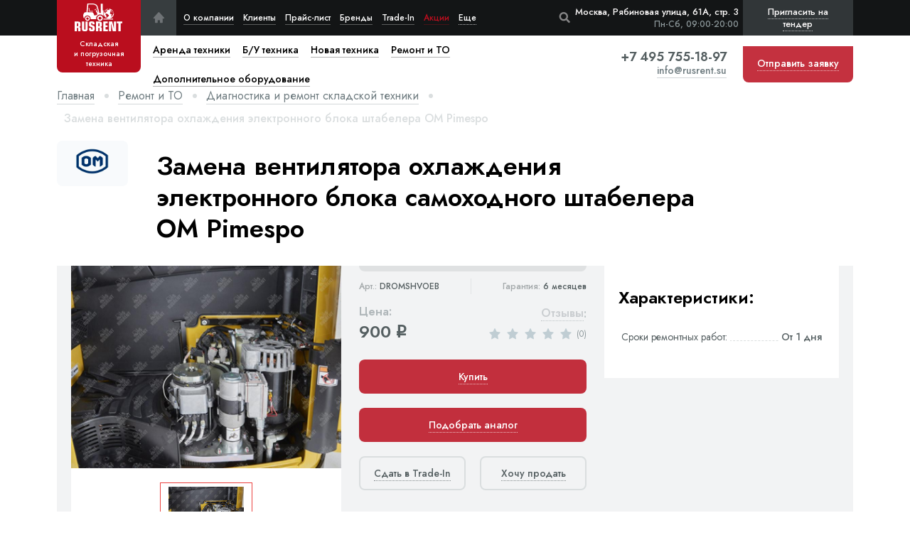

--- FILE ---
content_type: text/html; charset=utf-8
request_url: https://rusrent.su/remont-i-to/diagnostika-i-remont-skladskoj-tekhniki/zamena-ventilyatora-ohlazhdeniya-ehlektronnogo-bloka-samohodnogo-shtabelera-om-pimespo/
body_size: 15902
content:




    
        
        
        
        
        
    


<!DOCTYPE html>
<html lang="ru" dir="ltr">
<head>
	<meta charset="utf-8">
    <meta name="viewport" content="width=device-width, initial-scale=1, maximum-scale=1">
    <meta http-equiv="X-UA-Compatible" content="IE=edge">
    <meta name="format-detection" content="telephone=no" />

    <title>Замена вентилятора охлаждения электронного блока штабелера OM Pimespo | RusRent.su</title>
    <meta name="description" content="Проводим замену вентилятора охлаждения электронного блока самоходного штабелера OM Pimespo по низкой цене в Москве и МО. Возможен срочный ремонт штабелера.">
    <meta name="keywords" content="замена вентилятора охлаждения блока штабелера om pimespo, замена вентилятора охлаждения электронного блока om pimespo, замена вентилятора охлаждения">
    <link rel="canonical" href="https://rusrent.su/remont-i-to/diagnostika-i-remont-shtabelerov/zamena-ventilyatora-ohlazhdeniya-ehlektronnogo-bloka-samohodnogo-shtabelera-om-pimespo/" />

    <link rel="icon" href="/static/img/favicon/favicon.0691f49eddfd.ico" type="image/x-icon">
<link rel="icon" href="/static/img/favicon/favicon.4b152cda5770.svg" type="image/svg+xml">
<link rel="apple-touch-icon" sizes="180x180" href="/static/img/favicon/apple-touch-icon.7f3cc92b3f29.png">
<link rel="icon" type="image/png" sizes="32x32" href="/static/img/favicon/favicon-32x32.4ac831dde8ca.png">
<link rel="icon" type="image/png" sizes="16x16" href="/static/img/favicon/favicon-16x16.6e183d82c463.png">
<link rel="manifest" href="/static/img/favicon/site.11ef45c07ec8.webmanifest">
<link rel="mask-icon" href="/static/img/favicon/safari-pinned-tab.4d8d44ad2671.svg" color="#da532c">
<meta name="msapplication-TileColor" content="#da532c">
<meta name="theme-color" content="#ffffff">
    <meta property="og:locale" content="ru_RU" />
<meta property="og:type" content="website" />
<meta property="og:title" content="Замена вентилятора охлаждения электронного блока штабелера OM Pimespo | RusRent.su" />
<meta property="og:url" content="https://rusrent.su/remont-i-to/diagnostika-i-remont-skladskoj-tekhniki/zamena-ventilyatora-ohlazhdeniya-ehlektronnogo-bloka-samohodnogo-shtabelera-om-pimespo/" />
<meta property="og:site_name" content="RusRent" />
<meta property="og:image" content="" />
    <meta name="twitter:card" content="summary" />
<meta name="twitter:title" content="Замена вентилятора охлаждения электронного блока штабелера OM Pimespo | RusRent.su" />
<meta name="twitter:image" content="" />
    <script type="application/ld+json">
    {
        "@context": "https://schema.org",
        "@graph": [
            {
                "@type": "Organization",
                "name": "RusRent",
                "url": "https://rusrent.su/",
                "sameAs": ["", ""],
                "logo": {
                    "@type": "ImageObject",
                    "url": "https://rusrent.su/static/img/logo.754e80e66c51.svg",
                    "caption": "RusRent"
                },
            },
            {
                "@type": "WebSite",
                "url": "/",
                "name": "Rusrent.su - RusRent"
            },
            {
                "@type": "WebPage",
                "url": "https://rusrent.su/remont-i-to/diagnostika-i-remont-skladskoj-tekhniki/zamena-ventilyatora-ohlazhdeniya-ehlektronnogo-bloka-samohodnogo-shtabelera-om-pimespo/",
                "inLanguage": "ru-RU",
                "name": "RusRent - Rusrent.su - Замена вентилятора охлаждения электронного блока штабелера OM Pimespo | RusRent.su"
            }
        ]
    }
</script>

    <link href="/static/app.704030edf35c.css" rel="stylesheet" type="text/css" />
    
    

</head>
<body
    id="body" data-csrf="QQKkhEastYklp8CLeDo7gBt0h0XUk3WUwlsNhraFbtX30OslcVYdiZowr0nZSUt7" data-event-ya-order="ItemRepair"
>
    <a href="#body" class="header__totop icon-angle-up yakar" title="В начало страницы"></a>

    
<div class="header__wrap">
    <header class="header">
        <div class="container flb-csb">
            
                <a href="/" class="header__logo active flb-cc">
                    <img src="/static/img/logo.754e80e66c51.svg" width="68" height="40" alt="RUSRENT">
                    <span class="title hide-lg"><span>Складская</span> и погрузочная техника</span>
                </a>
            
            <ul class="header__menu flb-cs">
                <li class="header__menu-home hide-lg">
	<a href="/" class="flb-cc icon-home" title="На главную"></a>
</li>
<li class="header__menu-li">
	<a href="/o-kompanii/">О компании</a>
</li>
<li class="header__menu-li">
	<a href="/klienty/">Клиенты</a>
</li>
<li class="header__menu-li">
	<a href="/prajs-list/">Прайс-лист</a>
</li>
<li class="header__menu-li">
	<a href="/brendy/">Бренды</a>
</li>
<li class="header__menu-li">
	<a href="/vykup-i-trade-in/">Trade-In</a>
</li>
<li class="header__menu-li show-md">
	<a href="/vykup-skladskoy-tehniki/">Выкуп складской техники</a>
</li>
<li class="header__menu-li show-md">
	<a href="/vykup-vilochnyh-pogruzchikov/">Выкуп вилочных погрузчиков</a>
</li>
<li class="header__menu-li show-md">
	<a href="/vyezdnoj-shinomontazh-dlya-vilochnyh-pogruzchikov/">Выездной шиномонтаж для вилочных погрузчиков</a>
</li>
<li class="header__menu-li show-md">
	<a href="/arendujte-elektricheskie-vilochnye-pogruzchiki-na-osobyh-usloviyah/">Аренда на особых условиях</a>
</li>
<li class="header__menu-li show-md">
	<a href="/dolgosrochnaya-holodnaya-arenda-vilochnyh-pogruzchikov-v-moskve-i-oblasti/">Долгосрочная аренда вилочных погрузчиков</a>
</li>
<li class="header__menu-li show-md">
	<a href="/to-vilochnyh-pogruzchikov/">ТО вилочных погрузчиков</a>
</li>
<li class="header__menu-li show-md">
	<a href="/tehnicheskoe-obsluzhivanie-samohodnyh-shtabelerov-v-moskve-i-oblasti/">ТО самоходных штабелеров</a>
</li>
<li class="header__menu-li show-md">
	<a href="/arenda-podemnikov/">Аренда подъемников</a>
</li>
<li class="header__menu-li show-md">
	<a href="/remont-vilochnyh-pogruzchikov/">Ремонт вилочных погрузчиков</a>
</li>
<li class="header__menu-li show-md">
	<a href="/poleznaya-informaciya/">Полезная информация</a>
</li>
<li class="header__menu-li show-md">
	<a href="/dokumentaciya/">Документация</a>
</li>
<li class="header__menu-li show-md">
	<a href="/video/">Видео</a>
</li>
<li class="header__menu-li show-md">
	<a href="/usloviya-raboty/">Условия работы</a>
</li>
<li class="header__menu-li">
	<a href="/kontaktnaya-informaciya/">Контактная информация</a>
</li>
<li class="header__menu-li sale-li">
	<a href="/poleznaya-informaciya/akcii-i-specialnye-predlozheniya/">Акции</a>
</li>
<li class="header__menu-li more-li">
	<a>Еще</a>
	<ul class="header__services-cat">
		<li><a href="/vykup-skladskoy-tehniki/">Выкуп складской техники</a></li>
		<li><a href="/vykup-vilochnyh-pogruzchikov/">Выкуп вилочных погрузчиков</a></li>
		<li><a href="/vyezdnoj-shinomontazh-dlya-vilochnyh-pogruzchikov/">Выездной шиномонтаж для вилочных погрузчиков</a></li>
		<li><a href="/arendujte-elektricheskie-vilochnye-pogruzchiki-na-osobyh-usloviyah/">Аренда на особых условиях</a></li>
		<li><a href="/dolgosrochnaya-holodnaya-arenda-vilochnyh-pogruzchikov-v-moskve-i-oblasti/">Долгосрочная аренда вилочных погрузчиков</a></li>
		<li><a href="/to-vilochnyh-pogruzchikov/">ТО вилочных погрузчиков</a></li>
		<li><a href="/tehnicheskoe-obsluzhivanie-samohodnyh-shtabelerov-v-moskve-i-oblasti/">ТО самоходных штабелеров</a></li>
		<li><a href="/arenda-podemnikov/">Аренда подъемников</a></li>
		<li><a href="/remont-vilochnyh-pogruzchikov/">Ремонт вилочных погрузчиков</a></li>
		<li><a href="/poleznaya-informaciya/">Полезная информация</a></li>
		<li><a href="/dokumentaciya/">Документация</a></li>
		<li><a href="/video/">Видео</a></li>
		<li><a href="/usloviya-raboty/">Условия работы</a></li>
		<li class="show-xxl">
			<a href="/kontaktnaya-informaciya/">Контактная информация</a>
		</li>
		<li class="show-lg">
			<a href="/poleznaya-informaciya/akcii-i-specialnye-predlozheniya/">Акции</a>
		</li>
		
		<li class="header__menu-li show-lg">
			<a href="/vykup-i-trade-in/">Trade-In</a>
		</li>
	</ul>
</li>
            </ul>

            <div class="header__search-modal">
                <div v-cloak class="js-header-search" data-search-url="/poisk/"></div>
            </div>

            <script type="text/x-template" id="header-search-template">
                <div>
                    <form action="/poisk/" method="get" class="header__search-form">
                        <input type="text" class="search" v-model="searches" value="" placeholder="Начните вводить текст для поиска" autocomplete="off">
                        <button @click.prevent="openResultsPage" class="btn-submit icon-search" placeholder="Поиск"></button>
                    </form>
                    <div v-if="items.length" class="header__search-result" :style="{'display': items.length ? 'block' : 'none'}">
                        <div v-for="item in items" class="header__search-product flb-csb">
                            <a :href="item.url" class="product__item-img" rel="nofollow">
                                <img :src="item.default_foto.url" :alt="item.default_foto.alt">
                            </a>
                            <div v-if="item.category_title" class="price-list__product-colmn product-title">
                                <div class="sml-title mb5">{item.category_title}</div>
                                <a :href="item.url" class="b-title">{item.title}</a>
                            </div>
                            <div class="price-list__product-colmn right product-price">
                                <div class="sml-title">Цена:</div>
                                <div class="b-title">{item.price | formatPrice} <span class="rub">q</span></div>
                            </div>
                            <button @click.prevent="order(item)" class="product__item-order btn-dred"><span class="dotted">{item.action_title}</span></button>
                        </div>
                    </div>
                </div>
            </script>

            <button class="header__search-open icon-search js-reset-search"></button>
            <div class="header__adress right">
                <div>Москва, Рябиновая улица, 61А, стр. 3</div>
                <div class="header__adress-wt">Пн-Сб, 09:00-20:00</div>
            </div>
            <div class="header__nav-mobile flb-csb">
                <a href="tel:+74957551897" class="header__phone-mobile icon-phone show-xs" title="Позвонить нам"></a>
                <a class="header__mobile-apl icon-mail btn-backcall"></a>
                <button class="header__btn-tender btn-backcall js-popup-form" data-title="Пригласить на тендер" data-form="Всплывающая форма 'Пригласить на тендер'" data-form-analytics-event="TenderForm"><span>Пригласить на тендер</span></button>
                <button class="header__nav-toggle">
                    <div class="hamburger">
                        <span></span>
                        <span></span>
                        <span></span>
                    </div>
                    <div class="cross">
                        <span></span>
                        <span></span>
                    </div>
                </button>
            </div>
            <div class="header__mobile-adress">
                <span>Москва, Рябиновая улица, 61А, стр. 3</span>
                <span class="brd"></span>
                <span>Пн-Сб, 09:00-20:00 </span>
            </div>
        </div>
        <nav class="header__nav">
            <div class="header__nav-container container">
                <form action="/poisk/" class="header__nav-search">
                    <input type="text" name="q" value="" placeholder="Поиск по сайту">
                    <button class="icon-search"></button>
                </form>
                <ul class="header__services flb-sb">
                    
                    
                        
                            <li class="header__services-li">
    
        <a href="/arenda-tekhniki/" class="a-link">
            
    <svg width="24" height="24" viewBox="0 0 24 24" fill="none" xmlns="https://www.w3.org/2000/svg">
        <path
            d="M21.1406 1.45312H19.7344V14.1094H19.0312C18.7445 14.1094 18.4675 14.146 18.1948 14.1941L15.3618 2.85938H5.625V9.89062H1.40625V12H2.8125V13.4062H1.40625V15.7748C1.84828 15.6172 2.31698 15.5156 2.8125 15.5156C5.13886 15.5156 7.03125 17.408 7.03125 19.7344H15.5156V19.0312C15.5156 17.0928 17.0928 15.5156 19.0312 15.5156H19.7344V16.9219C18.1832 16.9219 16.9219 18.1832 16.9219 19.7344C16.9219 21.2855 18.1832 22.5469 19.7344 22.5469C21.2855 22.5469 22.5469 21.2855 22.5469 19.7344C22.5469 19.2198 22.398 18.7434 22.1558 18.3281H24V16.9219H21.1406V1.45312ZM14.4005 12L15.3097 11.0909L14.3154 10.0966L11.5029 12.9091L12.4972 13.9034L13.4062 12.9943L15.7867 15.3747C15.7309 15.4244 15.6661 15.4635 15.6126 15.5156H9.84375V7.07812H8.4375V11.7089L7.03125 10.3026V4.26562H14.2632L16.7964 14.3959L14.4005 12Z"
            fill="#DADEDF" />
        <path
            d="M2.8125 22.5469C4.3658 22.5469 5.625 21.2877 5.625 19.7344C5.625 18.1811 4.3658 16.9219 2.8125 16.9219C1.2592 16.9219 0 18.1811 0 19.7344C0 21.2877 1.2592 22.5469 2.8125 22.5469Z"
            fill="#DADEDF" />
    </svg>

<span>Аренда техники</span>
        </a>
    
    
        <button class="show-subcat flb-cc icon-angle-down"></button>
    
    <ul class="header__services-cat column2-desctop">
        
            <li><a href="/arenda-tekhniki/avtopogruzchiki/">Автопогрузчики</a></li>
        
            <li><a href="/arenda-tekhniki/elektropogruzchiki/">Электропогрузчики</a></li>
        
            <li><a href="/arenda-tekhniki/samohodnye-shtabelery/">Самоходные штабелеры</a></li>
        
            <li><a href="/arenda-tekhniki/transportirovshiki-pallet/">Транспортировщики паллет</a></li>
        
            <li><a href="/arenda-tekhniki/podemniki/">Подъемники</a></li>
        
            <li><a href="/arenda-tekhniki/ruchnye-shtabelery/">Ручные штабелеры</a></li>
        
            <li><a href="/arenda-tekhniki/gidravlicheskie-telezhki/">Гидравлические тележки</a></li>
        
    </ul>
</li>
                        
                            <li class="header__services-li">
    
        <a href="/b-u-tekhnika/" class="a-link">
            
    <svg width="24" height="24" viewBox="0 0 24 24" fill="none" xmlns="https://www.w3.org/2000/svg">
        <g>
            <path
                d="M23.2759 20H20C20.0458 20.3238 20.0704 20.6579 20.0704 21C20.0704 21.3421 20.0458 21.6762 20 22H23.2759C23.6758 22 24 21.5523 24 21C24 20.4477 23.6758 20 23.2759 20Z"
                fill="#DADEDF" />
            <path
                d="M5.97499 23.6484C7.22278 23.6484 8.23432 22.6369 8.23432 21.3891C8.23432 20.1413 7.22278 19.1298 5.97499 19.1298C4.7272 19.1298 3.71566 20.1413 3.71566 21.3891C3.71566 22.6369 4.7272 23.6484 5.97499 23.6484Z"
                fill="#DADEDF" />
            <path
                d="M18.7782 0.351562C18.3899 0.351562 18.075 0.666375 18.075 1.05469V9.74339L14.905 2.49778C14.3784 1.29427 12.937 0.351562 11.6235 0.351562H4.84533C3.41944 0.351562 2.25938 1.51158 2.25938 2.93747V12.4229C0.987188 12.584 0 13.6723 0 14.9875V19.5062C0 20.8613 1.04808 21.9757 2.37609 22.0829C2.33283 21.8581 2.30934 21.6263 2.30934 21.389C2.30934 19.3678 3.95377 17.7234 5.97497 17.7234C7.99613 17.7234 9.64045 19.3678 9.64045 21.389C9.64045 21.6295 9.6165 21.8645 9.57206 22.0921H12.9215C12.8771 21.8645 12.8531 21.6295 12.8531 21.389C12.8531 19.3678 14.4975 17.7234 16.5187 17.7234C17.7349 17.7234 18.8141 18.3193 19.4812 19.234V1.05469C19.4813 0.666375 19.1665 0.351562 18.7782 0.351562ZM16.0569 12.4015L12.4996 8.84433L13.0675 8.27639C13.3421 8.00184 13.3421 7.55658 13.0675 7.28203C12.793 7.00748 12.3478 7.00748 12.0732 7.28203L11.0083 8.34694C11.0082 8.34703 11.0081 8.34712 11.008 8.34717C11.0079 8.34722 11.0079 8.34731 11.0078 8.34741L9.94294 9.41231C9.66834 9.68686 9.66834 10.1321 9.94294 10.4067C10.0802 10.544 10.2602 10.6126 10.4401 10.6126C10.62 10.6126 10.8 10.5439 10.9373 10.4067L11.5052 9.83873L14.068 12.4016H6.67814V7.07967C6.67814 6.69136 6.36333 6.37655 5.97502 6.37655C5.5867 6.37655 5.27189 6.69136 5.27189 7.07967V12.4015H3.66562V2.93747C3.66562 2.28698 4.19484 1.75781 4.84533 1.75781H11.6235C12.3814 1.75781 13.3128 2.367 13.6167 3.0615L17.703 12.4016H16.0569V12.4015Z"
                fill="#DADEDF" />
            <path
                d="M16.5188 23.6484C17.7665 23.6484 18.7781 22.6369 18.7781 21.3891C18.7781 20.1413 17.7665 19.1298 16.5188 19.1298C15.271 19.1298 14.2594 20.1413 14.2594 21.3891C14.2594 22.6369 15.271 23.6484 16.5188 23.6484Z"
                fill="#DADEDF" />
            <rect x="-0.666664" y="15.3333" width="1.33333" height="20.6667"
                transform="rotate(-90 -0.666664 15.3333)" fill="white" />
            <rect x="-0.666664" y="15.3333" width="1.33333" height="20.6667"
                transform="rotate(-90 -0.666664 15.3333)" fill="white" />
        </g>
    </svg>

<span>Б/У техника</span>
        </a>
    
    
        <button class="show-subcat flb-cc icon-angle-down"></button>
    
    <ul class="header__services-cat column2-desctop">
        
            <li><a href="/b-u-tekhnika/avtopogruzchiki/">Автопогрузчики</a></li>
        
            <li><a href="/b-u-tekhnika/elektropogruzchiki/">Электропогрузчики</a></li>
        
            <li><a href="/b-u-tekhnika/teleskopicheskie-pogruzchiki/">Телескопические погрузчики</a></li>
        
            <li><a href="/b-u-tekhnika/samohodnye-shtabelery/">Самоходные штабелеры</a></li>
        
            <li><a href="/b-u-tekhnika/richtraki/">Ричтраки</a></li>
        
            <li><a href="/b-u-tekhnika/transportirovshiki-pallet/">Транспортировщики паллет</a></li>
        
            <li><a href="/b-u-tekhnika/podemniki/">Подъемники</a></li>
        
            <li><a href="/b-u-tekhnika/ruchnye-shtabelery/">Ручные штабелеры</a></li>
        
            <li><a href="/b-u-tekhnika/gidravlicheskie-telezhki/">Гидравлические тележки</a></li>
        
    </ul>
</li>
                        
                            <li class="header__services-li">
    
        <a href="/novaya-tekhnika/" class="a-link">
            
    <svg width="36" height="24" viewBox="0 0 36 24" fill="none" xmlns="https://www.w3.org/2000/svg">
        <path
            d="M16.1484 24C17.3582 24 18.339 23.053 18.339 21.8849C18.339 20.7168 17.3582 19.7698 16.1484 19.7698C14.9385 19.7698 13.9578 20.7168 13.9578 21.8849C13.9578 23.053 14.9385 24 16.1484 24Z"
            fill="#DADEDF" />
        <path
            d="M5.8355 24C7.04534 24 8.0261 23.053 8.0261 21.8849C8.0261 20.7168 7.04534 19.7698 5.8355 19.7698C4.62566 19.7698 3.6449 20.7168 3.6449 21.8849C3.6449 23.053 4.62566 24 5.8355 24Z"
            fill="#DADEDF" />
        <path
            d="M34.1916 22.0276H25.3473C24.8202 22.0276 24.3929 21.6151 24.3929 21.1061V1.31888C24.3929 0.809942 24.8202 0.3974 25.3473 0.3974C25.8744 0.3974 26.3017 0.809942 26.3017 1.31888V20.1846H34.1917C34.7188 20.1846 35.1461 20.5972 35.1461 21.1061C35.146 21.6151 34.7188 22.0276 34.1916 22.0276Z"
            fill="#DADEDF" />
        <path
            d="M21.7489 14.0913C19.7745 10.9757 14.5826 2.62689 14.5305 2.54337C14.2662 2.11615 13.7818 1.85077 13.2665 1.85077H4.85661C4.04459 1.85077 3.38399 2.48859 3.38399 3.27261V11.0968H1.01751C0.456396 11.0968 0 11.5375 0 12.0791V21.144C0 21.6856 0.456396 22.1263 1.01751 22.1263H2.0833C2.2213 22.1263 2.33305 22.0182 2.33305 21.885C2.33305 20.0204 3.90422 18.5034 5.83546 18.5034C7.7667 18.5034 9.33787 20.0204 9.33787 21.885C9.33787 21.949 9.3642 22.0104 9.41103 22.0556C9.45794 22.1009 9.52142 22.1263 9.58777 22.1263H12.3962C12.5342 22.1263 12.646 22.0182 12.646 21.885C12.646 20.0204 14.2171 18.5034 16.1483 18.5034C18.0796 18.5034 19.6507 20.0204 19.6507 21.885C19.6507 22.0183 19.7626 22.1263 19.9006 22.1263H20.6629C21.3912 22.1263 21.9839 21.5542 21.9839 20.851V14.7333C21.9839 14.4831 21.8626 14.2708 21.7489 14.0913ZM13.393 14.0758V12.7543C13.393 12.5273 13.2023 12.3432 12.9671 12.3432H10.5538V8.45185C10.5538 8.22477 10.3631 8.04063 10.1279 8.04063H8.77927C8.54415 8.04063 8.35335 8.2247 8.35335 8.45185V14.0759H6.32937L6.32916 4.69445H12.4309L18.2368 14.0759H13.393V14.0758Z"
            fill="#DADEDF" />
        <path
            d="M35.1461 18.3002C35.1461 18.5424 34.9427 18.7388 34.6919 18.7388H28.1846C27.9337 18.7388 27.7303 18.5424 27.7303 18.3002V12.0173C27.7303 11.775 27.9337 11.5787 28.1846 11.5787H34.6919C34.9427 11.5787 35.1461 11.775 35.1461 12.0173V18.3002Z"
            fill="#DADEDF" />
        <path
            d="M35.1461 9.34413C35.1461 9.58637 34.9427 9.78278 34.6919 9.78278H28.1846C27.9337 9.78278 27.7303 9.58637 27.7303 9.34413V3.06126C27.7303 2.81901 27.9337 2.62268 28.1846 2.62268H34.6919C34.9427 2.62268 35.1461 2.81901 35.1461 3.06126V9.34413Z"
            fill="#DADEDF" />
    </svg>

<span>Новая техника</span>
        </a>
    
    
        <button class="show-subcat flb-cc icon-angle-down"></button>
    
    <ul class="header__services-cat column2-desctop">
        
            <li><a href="/novaya-tekhnika/avtopogruzchiki/">Автопогрузчики</a></li>
        
            <li><a href="/novaya-tekhnika/elektropogruzchiki/">Электропогрузчики</a></li>
        
            <li><a href="/novaya-tekhnika/samohodnye-shtabelery/">Самоходные штабелеры</a></li>
        
            <li><a href="/novaya-tekhnika/elektroshtabelery/">Электроштабелеры</a></li>
        
            <li><a href="/novaya-tekhnika/uzkoprohodnye-shtabelery/">Узкопроходные штабелеры</a></li>
        
            <li><a href="/novaya-tekhnika/richtraki/">Ричтраки</a></li>
        
            <li><a href="/novaya-tekhnika/transportirovshiki-pallet/">Транспортировщики паллет</a></li>
        
            <li><a href="/novaya-tekhnika/komplektovshiki-zakazov/">Комплектовщики заказов</a></li>
        
            <li><a href="/novaya-tekhnika/podemniki/">Подъемники</a></li>
        
            <li><a href="/novaya-tekhnika/tyagachi/">Тягачи</a></li>
        
            <li><a href="/novaya-tekhnika/ruchnye-shtabelery/">Ручные штабелеры</a></li>
        
            <li><a href="/novaya-tekhnika/bochkokantovateli/">Бочкокантователи</a></li>
        
            <li><a href="/novaya-tekhnika/podemnye-stoly/">Подъемные столы</a></li>
        
            <li><a href="/novaya-tekhnika/polomoechnye-mashiny/">Поломоечные машины</a></li>
        
            <li><a href="/novaya-tekhnika/samohodnye-telezhki/">Самоходные тележки</a></li>
        
            <li><a href="/novaya-tekhnika/gidravlicheskie-telezhki/">Гидравлические тележки</a></li>
        
            <li><a href="/novaya-tekhnika/ruchnye-telezhki/">Ручные тележки</a></li>
        
    </ul>
</li>
                        
                            <li class="header__services-li">
    
        <a href="/remont-i-to/" class="a-link">
            
    <svg width="24" height="24" viewBox="0 0 24 24" fill="none" xmlns="https://www.w3.org/2000/svg">
        <g>
            <path
                d="M10.6107 18.1336C10.5849 18.1281 10.5562 18.1306 10.5306 18.1247V24H13.3431V18.1247C13.318 18.1306 13.2901 18.1279 13.2649 18.1334C12.8391 18.2256 12.3971 18.2813 11.9368 18.2813C11.4786 18.2813 11.0376 18.2263 10.6107 18.1336Z"
                fill="#BA0E1E" />
            <path
                d="M6.98438 11.9531C6.98438 13.9678 8.1915 15.7537 10.0592 16.5042C10.3459 16.6285 10.6495 16.7213 10.9612 16.7829C11.886 16.9636 12.9022 16.8733 13.7355 16.5118C15.621 15.7537 16.8281 13.9678 16.8281 11.9531C16.8281 10.3203 16.0268 8.82821 14.7188 7.91565V11.9531C14.7188 12.188 14.6013 12.4077 14.4056 12.5381L12.2963 13.9444C12.06 14.1023 11.7524 14.1023 11.5162 13.9444L9.40683 12.5381C9.21113 12.4077 9.0937 12.1879 9.0937 11.9531V7.91565C7.7857 8.82821 6.98438 10.3203 6.98438 11.9531Z"
                fill="#BA0E1E" />
            <path
                d="M0.593463 16.1032L2.70284 19.7562C2.85457 20.0178 3.15945 20.1558 3.45265 20.0933L6.74238 19.4204C7.2004 19.7452 7.67759 20.024 8.16579 20.2519L9.18752 23.3164V17.5933C7.04895 16.5428 5.6719 14.3848 5.6719 11.9531C5.6719 9.37547 7.22304 7.07245 9.62356 6.08573C10.0808 5.89758 10.5938 6.23053 10.5938 6.73599V11.5768L12 12.5141L13.4063 11.5768V6.73599C13.4063 6.22674 13.9258 5.89692 14.3765 6.08573C16.777 7.07245 18.3281 9.37547 18.3281 11.9531C18.3281 14.3791 16.9571 16.5328 14.8125 17.5923V23.3175L15.8315 20.2526C16.3211 20.0247 16.7983 19.7459 17.2577 19.4204L20.5474 20.0933C20.8406 20.1537 21.1448 20.0184 21.2972 19.7562L23.4066 16.1032C23.5577 15.8409 23.5247 15.5113 23.3235 15.2854L21.0974 12.775C21.1241 12.5045 21.1406 12.2312 21.1406 11.9531C21.1406 11.675 21.1241 11.4017 21.0974 11.1312L23.3235 8.62083C23.5247 8.39494 23.5576 8.06531 23.4065 7.80305L21.2972 4.15008C21.1454 3.88847 20.8426 3.75525 20.5474 3.81295L17.2576 4.48584C16.7996 4.16105 16.3224 3.88228 15.8342 3.65433L14.7761 0.480656C14.6807 0.193641 14.4122 0 14.1094 0H9.89065C9.58784 0 9.31868 0.193641 9.22324 0.481359L8.16856 3.65367C7.67899 3.88163 7.20176 4.16044 6.74238 4.48589L3.45265 3.81295C3.15738 3.75253 2.85457 3.88781 2.70284 4.15008L0.593463 7.80305C0.442385 8.06536 0.475338 8.39494 0.676525 8.62083L2.90262 11.1312C2.8759 11.4017 2.8594 11.675 2.8594 11.9531C2.8594 12.2312 2.8759 12.5045 2.90267 12.775L0.676572 15.2854C0.475385 15.5113 0.442431 15.8409 0.593463 16.1032Z"
                fill="#BA0E1E" />
        </g>
    </svg>

<span>Ремонт и ТО</span>
        </a>
    
    
        <button class="show-subcat flb-cc icon-angle-down"></button>
    
    <ul class="header__services-cat column2-desctop">
        
            <li><a href="/remont-i-to/remont-gidravlicheskih-telezhek/">Ремонт гидравлических тележек</a></li>
        
            <li><a href="/remont-i-to/vosstanovlenie-gidravlicheskih-telezhek/">Восстановление гидравлических тележек</a></li>
        
            <li><a href="/remont-i-to/zamena-koles-i-rolikov-skladskoj-tehniki/">Замена колес и роликов</a></li>
        
            <li><a href="/remont-i-to/tehnicheskoe-obsluzhivanie-gidravlicheskih-telezhek/">Техническое обслуживание гидравлических тележек</a></li>
        
            <li><a href="/remont-i-to/tehnicheskoe-obsluzhivanie-pogruzchikov/">Техническое обслуживание погрузчиков</a></li>
        
            <li><a href="/remont-i-to/tehnicheskoe-obsluzhivanie-shtabelerov/">Техническое обслуживание штабелеров</a></li>
        
            <li><a href="/remont-i-to/tekhnicheskoe-obsluzhivanie-uzkoprohodnyh-shtabelerov/">Техническое обслуживание узкопроходных штабелеров</a></li>
        
            <li><a href="/remont-i-to/tehnicheskoe-obsluzhivanie-richtrakov/">Техническое обслуживание ричтраков</a></li>
        
            <li><a href="/remont-i-to/tehnicheskoe-obsluzhivanie-komplektovshikov-zakazov/">Техническое обслуживание комплектовщиков заказов</a></li>
        
            <li><a href="/remont-i-to/tehnicheskoe-obsluzhivanie-transportirovshikov-pallet/">Техническое обслуживание транспортировщиков паллет</a></li>
        
            <li><a href="/remont-i-to/remont-i-obsluzhivanie-tyagovyh-akkumulyatornyh-batarej/">Ремонт и обслуживание тяговых АКБ</a></li>
        
            <li><a href="/remont-i-to/diagnostika-i-remont-pogruzchikov/">Диагностика и ремонт погрузчиков</a></li>
        
            <li><a href="/remont-i-to/diagnostika-i-remont-shtabelerov/">Диагностика и ремонт штабелеров</a></li>
        
            <li><a href="/remont-i-to/diagnostika-i-remont-uzkoprohodnyh-shtabelerov/">Диагностика и ремонт узкопроходных штабелеров</a></li>
        
            <li><a href="/remont-i-to/diagnostika-i-remont-richtrakov/">Диагностика и ремонт ричтраков</a></li>
        
            <li><a href="/remont-i-to/diagnostika-i-remont-komplektovshikov-zakazov/">Диагностика и ремонт комплектовщиков заказов</a></li>
        
            <li><a href="/remont-i-to/diagnostika-i-remont-transportirovshikov-pallet/">Диагностика и ремонт транспортировщиков паллет</a></li>
        
            <li><a href="/remont-i-to/diagnostika-i-remont-skladskoj-tekhniki/">Диагностика и ремонт складской техники</a></li>
        
            <li><a href="/remont-i-to/shinomontazh/">Шиномонтаж</a></li>
        
    </ul>
</li>
                        
                            <li class="header__services-li">
    
        <a href="/dop-oborudovanie/" class="a-link">
            
    <svg width="29" height="26" viewBox="0 0 29 26" fill="none" xmlns="https://www.w3.org/2000/svg">
        <g>
            <path
                d="M33.179 6.97485H31.4888V21.7754H30.6437C30.2991 21.7754 29.9662 21.8183 29.6384 21.8745L26.2334 8.61936H14.5306V16.8419H9.46008V19.3086H11.1503V20.9531H9.46008V23.7229C9.99136 23.5386 10.5547 23.4199 11.1503 23.4199C13.9463 23.4199 16.2208 25.6329 16.2208 28.3534H26.4183V27.5312C26.4183 25.2643 28.3139 23.4199 30.6437 23.4199H31.4888V25.0644C29.6245 25.0644 28.1085 26.5395 28.1085 28.3534C28.1085 30.1674 29.6245 31.6424 31.4888 31.6424C33.3532 31.6424 34.8692 30.1674 34.8692 28.3534C34.8692 27.7517 34.6902 27.1946 34.3991 26.7089H36.6157V25.0644H33.179V6.97485ZM25.078 19.3086L26.1707 18.2455L24.9757 17.0827L21.5953 20.3718L22.7904 21.5345L23.883 20.4714L26.744 23.2551C26.677 23.3132 26.5992 23.3589 26.5348 23.4199H19.6012V13.5529H17.911V18.9682L16.2208 17.3237V10.2639H24.9129L27.9576 22.1104L25.078 19.3086Z"
                fill="#DADEDF" />
        </g>
        <path
            d="M1.03137 25.1359H10.5882C11.1578 25.1359 11.6196 24.6729 11.6196 24.1018V1.89815C11.6196 1.32706 11.1578 0.864136 10.5882 0.864136C10.0187 0.864136 9.55691 1.32706 9.55691 1.89815V23.0677H1.03129C0.461708 23.0677 1.04904e-05 23.5307 1.04904e-05 24.1018C8.86917e-05 24.6729 0.461786 25.1359 1.03137 25.1359Z"
            fill="#DADEDF" />
        <path
            d="M3.62396e-05 20.9532C3.62396e-05 21.225 0.219763 21.4453 0.490798 21.4453H7.52236C7.79347 21.4453 8.0132 21.225 8.0132 20.9532V13.903C8.0132 13.6311 7.79347 13.4108 7.52236 13.4108H0.490798C0.219763 13.4108 3.62396e-05 13.6311 3.62396e-05 13.903V20.9532Z"
            fill="#DADEDF" />
        <path
            d="M3.91006e-05 10.9034C3.91006e-05 11.1752 0.219766 11.3956 0.4908 11.3956H7.52236C7.79347 11.3956 8.0132 11.1752 8.0132 10.9034V3.85322C8.0132 3.58139 7.79347 3.36108 7.52236 3.36108H0.4908C0.219766 3.36108 3.91006e-05 3.58139 3.91006e-05 3.85322V10.9034Z"
            fill="#DADEDF" />
    </svg>

<span>Дополнительное оборудование</span>
        </a>
    
    
        <button class="show-subcat flb-cc icon-angle-down"></button>
    
    <ul class="header__services-cat column2-desctop">
        
            <li><a href="/dop-oborudovanie/kolesa-dlya-gidravlicheskih-telezhek/">Колеса для гидравлических тележек</a></li>
        
            <li><a href="/dop-oborudovanie/roliki-dlya-gidravlicheskih-telezhek/">Ролики для гидравлических тележек</a></li>
        
            <li><a href="/dop-oborudovanie/kolesa-dlya-samohodnoj-tehniki/">Колеса для самоходной техники</a></li>
        
            <li><a href="/dop-oborudovanie/roliki-dlya-samohodnoj-tehniki/">Ролики для самоходной техники</a></li>
        
            <li><a href="/dop-oborudovanie/zapchasti-dlya-gidravlicheskih-telezhek/">Запчасти для гидравлических тележек</a></li>
        
            <li><a href="/dop-oborudovanie/akb-i-zaryadnye-ustrojstva/">АКБ и зарядные устройства</a></li>
        
            <li><a href="/dop-oborudovanie/shiny/">Шины</a></li>
        
            <li><a href="/dop-oborudovanie/kamery/">Камеры</a></li>
        
            <li><a href="/dop-oborudovanie/diski/">Диски</a></li>
        
            <li><a href="/dop-oborudovanie/komplektnye-kolesa/">Комплектные колеса</a></li>
        
    </ul>
</li>
                        
                    
                </ul>
                <button class="btn-red btn-backcall show-md w100 js-popup-form" data-title="Пригласить на тендер" data-form="Всплывающая форма 'Пригласить на тендер'" data-form-name="Всплывающая форма 'Пригласить на тендер'" data-form-analytics-event="TenderForm"><span class="dotted">Пригласить на тендер</span></button>
            </div>
        </nav>
    </header>
    <div class="header__bottom container flb-csb">
        <ul class="header__services flb-ss scrolly-hidden">
            
            
                <li class="header__services-li">
    
        <a href="/arenda-tekhniki/" class="a-link">
            
    <svg width="24" height="24" viewBox="0 0 24 24" fill="none" xmlns="https://www.w3.org/2000/svg">
        <path
            d="M21.1406 1.45312H19.7344V14.1094H19.0312C18.7445 14.1094 18.4675 14.146 18.1948 14.1941L15.3618 2.85938H5.625V9.89062H1.40625V12H2.8125V13.4062H1.40625V15.7748C1.84828 15.6172 2.31698 15.5156 2.8125 15.5156C5.13886 15.5156 7.03125 17.408 7.03125 19.7344H15.5156V19.0312C15.5156 17.0928 17.0928 15.5156 19.0312 15.5156H19.7344V16.9219C18.1832 16.9219 16.9219 18.1832 16.9219 19.7344C16.9219 21.2855 18.1832 22.5469 19.7344 22.5469C21.2855 22.5469 22.5469 21.2855 22.5469 19.7344C22.5469 19.2198 22.398 18.7434 22.1558 18.3281H24V16.9219H21.1406V1.45312ZM14.4005 12L15.3097 11.0909L14.3154 10.0966L11.5029 12.9091L12.4972 13.9034L13.4062 12.9943L15.7867 15.3747C15.7309 15.4244 15.6661 15.4635 15.6126 15.5156H9.84375V7.07812H8.4375V11.7089L7.03125 10.3026V4.26562H14.2632L16.7964 14.3959L14.4005 12Z"
            fill="#DADEDF" />
        <path
            d="M2.8125 22.5469C4.3658 22.5469 5.625 21.2877 5.625 19.7344C5.625 18.1811 4.3658 16.9219 2.8125 16.9219C1.2592 16.9219 0 18.1811 0 19.7344C0 21.2877 1.2592 22.5469 2.8125 22.5469Z"
            fill="#DADEDF" />
    </svg>

<span>Аренда техники</span>
        </a>
    
    
    <ul class="header__services-cat column2-desctop">
        
            <li><a href="/arenda-tekhniki/avtopogruzchiki/">Автопогрузчики</a></li>
        
            <li><a href="/arenda-tekhniki/elektropogruzchiki/">Электропогрузчики</a></li>
        
            <li><a href="/arenda-tekhniki/samohodnye-shtabelery/">Самоходные штабелеры</a></li>
        
            <li><a href="/arenda-tekhniki/transportirovshiki-pallet/">Транспортировщики паллет</a></li>
        
            <li><a href="/arenda-tekhniki/podemniki/">Подъемники</a></li>
        
            <li><a href="/arenda-tekhniki/ruchnye-shtabelery/">Ручные штабелеры</a></li>
        
            <li><a href="/arenda-tekhniki/gidravlicheskie-telezhki/">Гидравлические тележки</a></li>
        
    </ul>
</li>
            
                <li class="header__services-li">
    
        <a href="/b-u-tekhnika/" class="a-link">
            
    <svg width="24" height="24" viewBox="0 0 24 24" fill="none" xmlns="https://www.w3.org/2000/svg">
        <g>
            <path
                d="M23.2759 20H20C20.0458 20.3238 20.0704 20.6579 20.0704 21C20.0704 21.3421 20.0458 21.6762 20 22H23.2759C23.6758 22 24 21.5523 24 21C24 20.4477 23.6758 20 23.2759 20Z"
                fill="#DADEDF" />
            <path
                d="M5.97499 23.6484C7.22278 23.6484 8.23432 22.6369 8.23432 21.3891C8.23432 20.1413 7.22278 19.1298 5.97499 19.1298C4.7272 19.1298 3.71566 20.1413 3.71566 21.3891C3.71566 22.6369 4.7272 23.6484 5.97499 23.6484Z"
                fill="#DADEDF" />
            <path
                d="M18.7782 0.351562C18.3899 0.351562 18.075 0.666375 18.075 1.05469V9.74339L14.905 2.49778C14.3784 1.29427 12.937 0.351562 11.6235 0.351562H4.84533C3.41944 0.351562 2.25938 1.51158 2.25938 2.93747V12.4229C0.987188 12.584 0 13.6723 0 14.9875V19.5062C0 20.8613 1.04808 21.9757 2.37609 22.0829C2.33283 21.8581 2.30934 21.6263 2.30934 21.389C2.30934 19.3678 3.95377 17.7234 5.97497 17.7234C7.99613 17.7234 9.64045 19.3678 9.64045 21.389C9.64045 21.6295 9.6165 21.8645 9.57206 22.0921H12.9215C12.8771 21.8645 12.8531 21.6295 12.8531 21.389C12.8531 19.3678 14.4975 17.7234 16.5187 17.7234C17.7349 17.7234 18.8141 18.3193 19.4812 19.234V1.05469C19.4813 0.666375 19.1665 0.351562 18.7782 0.351562ZM16.0569 12.4015L12.4996 8.84433L13.0675 8.27639C13.3421 8.00184 13.3421 7.55658 13.0675 7.28203C12.793 7.00748 12.3478 7.00748 12.0732 7.28203L11.0083 8.34694C11.0082 8.34703 11.0081 8.34712 11.008 8.34717C11.0079 8.34722 11.0079 8.34731 11.0078 8.34741L9.94294 9.41231C9.66834 9.68686 9.66834 10.1321 9.94294 10.4067C10.0802 10.544 10.2602 10.6126 10.4401 10.6126C10.62 10.6126 10.8 10.5439 10.9373 10.4067L11.5052 9.83873L14.068 12.4016H6.67814V7.07967C6.67814 6.69136 6.36333 6.37655 5.97502 6.37655C5.5867 6.37655 5.27189 6.69136 5.27189 7.07967V12.4015H3.66562V2.93747C3.66562 2.28698 4.19484 1.75781 4.84533 1.75781H11.6235C12.3814 1.75781 13.3128 2.367 13.6167 3.0615L17.703 12.4016H16.0569V12.4015Z"
                fill="#DADEDF" />
            <path
                d="M16.5188 23.6484C17.7665 23.6484 18.7781 22.6369 18.7781 21.3891C18.7781 20.1413 17.7665 19.1298 16.5188 19.1298C15.271 19.1298 14.2594 20.1413 14.2594 21.3891C14.2594 22.6369 15.271 23.6484 16.5188 23.6484Z"
                fill="#DADEDF" />
            <rect x="-0.666664" y="15.3333" width="1.33333" height="20.6667"
                transform="rotate(-90 -0.666664 15.3333)" fill="white" />
            <rect x="-0.666664" y="15.3333" width="1.33333" height="20.6667"
                transform="rotate(-90 -0.666664 15.3333)" fill="white" />
        </g>
    </svg>

<span>Б/У техника</span>
        </a>
    
    
    <ul class="header__services-cat column2-desctop">
        
            <li><a href="/b-u-tekhnika/avtopogruzchiki/">Автопогрузчики</a></li>
        
            <li><a href="/b-u-tekhnika/elektropogruzchiki/">Электропогрузчики</a></li>
        
            <li><a href="/b-u-tekhnika/teleskopicheskie-pogruzchiki/">Телескопические погрузчики</a></li>
        
            <li><a href="/b-u-tekhnika/samohodnye-shtabelery/">Самоходные штабелеры</a></li>
        
            <li><a href="/b-u-tekhnika/richtraki/">Ричтраки</a></li>
        
            <li><a href="/b-u-tekhnika/transportirovshiki-pallet/">Транспортировщики паллет</a></li>
        
            <li><a href="/b-u-tekhnika/podemniki/">Подъемники</a></li>
        
            <li><a href="/b-u-tekhnika/ruchnye-shtabelery/">Ручные штабелеры</a></li>
        
            <li><a href="/b-u-tekhnika/gidravlicheskie-telezhki/">Гидравлические тележки</a></li>
        
    </ul>
</li>
            
                <li class="header__services-li">
    
        <a href="/novaya-tekhnika/" class="a-link">
            
    <svg width="36" height="24" viewBox="0 0 36 24" fill="none" xmlns="https://www.w3.org/2000/svg">
        <path
            d="M16.1484 24C17.3582 24 18.339 23.053 18.339 21.8849C18.339 20.7168 17.3582 19.7698 16.1484 19.7698C14.9385 19.7698 13.9578 20.7168 13.9578 21.8849C13.9578 23.053 14.9385 24 16.1484 24Z"
            fill="#DADEDF" />
        <path
            d="M5.8355 24C7.04534 24 8.0261 23.053 8.0261 21.8849C8.0261 20.7168 7.04534 19.7698 5.8355 19.7698C4.62566 19.7698 3.6449 20.7168 3.6449 21.8849C3.6449 23.053 4.62566 24 5.8355 24Z"
            fill="#DADEDF" />
        <path
            d="M34.1916 22.0276H25.3473C24.8202 22.0276 24.3929 21.6151 24.3929 21.1061V1.31888C24.3929 0.809942 24.8202 0.3974 25.3473 0.3974C25.8744 0.3974 26.3017 0.809942 26.3017 1.31888V20.1846H34.1917C34.7188 20.1846 35.1461 20.5972 35.1461 21.1061C35.146 21.6151 34.7188 22.0276 34.1916 22.0276Z"
            fill="#DADEDF" />
        <path
            d="M21.7489 14.0913C19.7745 10.9757 14.5826 2.62689 14.5305 2.54337C14.2662 2.11615 13.7818 1.85077 13.2665 1.85077H4.85661C4.04459 1.85077 3.38399 2.48859 3.38399 3.27261V11.0968H1.01751C0.456396 11.0968 0 11.5375 0 12.0791V21.144C0 21.6856 0.456396 22.1263 1.01751 22.1263H2.0833C2.2213 22.1263 2.33305 22.0182 2.33305 21.885C2.33305 20.0204 3.90422 18.5034 5.83546 18.5034C7.7667 18.5034 9.33787 20.0204 9.33787 21.885C9.33787 21.949 9.3642 22.0104 9.41103 22.0556C9.45794 22.1009 9.52142 22.1263 9.58777 22.1263H12.3962C12.5342 22.1263 12.646 22.0182 12.646 21.885C12.646 20.0204 14.2171 18.5034 16.1483 18.5034C18.0796 18.5034 19.6507 20.0204 19.6507 21.885C19.6507 22.0183 19.7626 22.1263 19.9006 22.1263H20.6629C21.3912 22.1263 21.9839 21.5542 21.9839 20.851V14.7333C21.9839 14.4831 21.8626 14.2708 21.7489 14.0913ZM13.393 14.0758V12.7543C13.393 12.5273 13.2023 12.3432 12.9671 12.3432H10.5538V8.45185C10.5538 8.22477 10.3631 8.04063 10.1279 8.04063H8.77927C8.54415 8.04063 8.35335 8.2247 8.35335 8.45185V14.0759H6.32937L6.32916 4.69445H12.4309L18.2368 14.0759H13.393V14.0758Z"
            fill="#DADEDF" />
        <path
            d="M35.1461 18.3002C35.1461 18.5424 34.9427 18.7388 34.6919 18.7388H28.1846C27.9337 18.7388 27.7303 18.5424 27.7303 18.3002V12.0173C27.7303 11.775 27.9337 11.5787 28.1846 11.5787H34.6919C34.9427 11.5787 35.1461 11.775 35.1461 12.0173V18.3002Z"
            fill="#DADEDF" />
        <path
            d="M35.1461 9.34413C35.1461 9.58637 34.9427 9.78278 34.6919 9.78278H28.1846C27.9337 9.78278 27.7303 9.58637 27.7303 9.34413V3.06126C27.7303 2.81901 27.9337 2.62268 28.1846 2.62268H34.6919C34.9427 2.62268 35.1461 2.81901 35.1461 3.06126V9.34413Z"
            fill="#DADEDF" />
    </svg>

<span>Новая техника</span>
        </a>
    
    
    <ul class="header__services-cat column2-desctop">
        
            <li><a href="/novaya-tekhnika/avtopogruzchiki/">Автопогрузчики</a></li>
        
            <li><a href="/novaya-tekhnika/elektropogruzchiki/">Электропогрузчики</a></li>
        
            <li><a href="/novaya-tekhnika/samohodnye-shtabelery/">Самоходные штабелеры</a></li>
        
            <li><a href="/novaya-tekhnika/elektroshtabelery/">Электроштабелеры</a></li>
        
            <li><a href="/novaya-tekhnika/uzkoprohodnye-shtabelery/">Узкопроходные штабелеры</a></li>
        
            <li><a href="/novaya-tekhnika/richtraki/">Ричтраки</a></li>
        
            <li><a href="/novaya-tekhnika/transportirovshiki-pallet/">Транспортировщики паллет</a></li>
        
            <li><a href="/novaya-tekhnika/komplektovshiki-zakazov/">Комплектовщики заказов</a></li>
        
            <li><a href="/novaya-tekhnika/podemniki/">Подъемники</a></li>
        
            <li><a href="/novaya-tekhnika/tyagachi/">Тягачи</a></li>
        
            <li><a href="/novaya-tekhnika/ruchnye-shtabelery/">Ручные штабелеры</a></li>
        
            <li><a href="/novaya-tekhnika/bochkokantovateli/">Бочкокантователи</a></li>
        
            <li><a href="/novaya-tekhnika/podemnye-stoly/">Подъемные столы</a></li>
        
            <li><a href="/novaya-tekhnika/polomoechnye-mashiny/">Поломоечные машины</a></li>
        
            <li><a href="/novaya-tekhnika/samohodnye-telezhki/">Самоходные тележки</a></li>
        
            <li><a href="/novaya-tekhnika/gidravlicheskie-telezhki/">Гидравлические тележки</a></li>
        
            <li><a href="/novaya-tekhnika/ruchnye-telezhki/">Ручные тележки</a></li>
        
    </ul>
</li>
            
                <li class="header__services-li">
    
        <a href="/remont-i-to/" class="a-link">
            
    <svg width="24" height="24" viewBox="0 0 24 24" fill="none" xmlns="https://www.w3.org/2000/svg">
        <g>
            <path
                d="M10.6107 18.1336C10.5849 18.1281 10.5562 18.1306 10.5306 18.1247V24H13.3431V18.1247C13.318 18.1306 13.2901 18.1279 13.2649 18.1334C12.8391 18.2256 12.3971 18.2813 11.9368 18.2813C11.4786 18.2813 11.0376 18.2263 10.6107 18.1336Z"
                fill="#BA0E1E" />
            <path
                d="M6.98438 11.9531C6.98438 13.9678 8.1915 15.7537 10.0592 16.5042C10.3459 16.6285 10.6495 16.7213 10.9612 16.7829C11.886 16.9636 12.9022 16.8733 13.7355 16.5118C15.621 15.7537 16.8281 13.9678 16.8281 11.9531C16.8281 10.3203 16.0268 8.82821 14.7188 7.91565V11.9531C14.7188 12.188 14.6013 12.4077 14.4056 12.5381L12.2963 13.9444C12.06 14.1023 11.7524 14.1023 11.5162 13.9444L9.40683 12.5381C9.21113 12.4077 9.0937 12.1879 9.0937 11.9531V7.91565C7.7857 8.82821 6.98438 10.3203 6.98438 11.9531Z"
                fill="#BA0E1E" />
            <path
                d="M0.593463 16.1032L2.70284 19.7562C2.85457 20.0178 3.15945 20.1558 3.45265 20.0933L6.74238 19.4204C7.2004 19.7452 7.67759 20.024 8.16579 20.2519L9.18752 23.3164V17.5933C7.04895 16.5428 5.6719 14.3848 5.6719 11.9531C5.6719 9.37547 7.22304 7.07245 9.62356 6.08573C10.0808 5.89758 10.5938 6.23053 10.5938 6.73599V11.5768L12 12.5141L13.4063 11.5768V6.73599C13.4063 6.22674 13.9258 5.89692 14.3765 6.08573C16.777 7.07245 18.3281 9.37547 18.3281 11.9531C18.3281 14.3791 16.9571 16.5328 14.8125 17.5923V23.3175L15.8315 20.2526C16.3211 20.0247 16.7983 19.7459 17.2577 19.4204L20.5474 20.0933C20.8406 20.1537 21.1448 20.0184 21.2972 19.7562L23.4066 16.1032C23.5577 15.8409 23.5247 15.5113 23.3235 15.2854L21.0974 12.775C21.1241 12.5045 21.1406 12.2312 21.1406 11.9531C21.1406 11.675 21.1241 11.4017 21.0974 11.1312L23.3235 8.62083C23.5247 8.39494 23.5576 8.06531 23.4065 7.80305L21.2972 4.15008C21.1454 3.88847 20.8426 3.75525 20.5474 3.81295L17.2576 4.48584C16.7996 4.16105 16.3224 3.88228 15.8342 3.65433L14.7761 0.480656C14.6807 0.193641 14.4122 0 14.1094 0H9.89065C9.58784 0 9.31868 0.193641 9.22324 0.481359L8.16856 3.65367C7.67899 3.88163 7.20176 4.16044 6.74238 4.48589L3.45265 3.81295C3.15738 3.75253 2.85457 3.88781 2.70284 4.15008L0.593463 7.80305C0.442385 8.06536 0.475338 8.39494 0.676525 8.62083L2.90262 11.1312C2.8759 11.4017 2.8594 11.675 2.8594 11.9531C2.8594 12.2312 2.8759 12.5045 2.90267 12.775L0.676572 15.2854C0.475385 15.5113 0.442431 15.8409 0.593463 16.1032Z"
                fill="#BA0E1E" />
        </g>
    </svg>

<span>Ремонт и ТО</span>
        </a>
    
    
    <ul class="header__services-cat column2-desctop">
        
            <li><a href="/remont-i-to/remont-gidravlicheskih-telezhek/">Ремонт гидравлических тележек</a></li>
        
            <li><a href="/remont-i-to/vosstanovlenie-gidravlicheskih-telezhek/">Восстановление гидравлических тележек</a></li>
        
            <li><a href="/remont-i-to/zamena-koles-i-rolikov-skladskoj-tehniki/">Замена колес и роликов</a></li>
        
            <li><a href="/remont-i-to/tehnicheskoe-obsluzhivanie-gidravlicheskih-telezhek/">Техническое обслуживание гидравлических тележек</a></li>
        
            <li><a href="/remont-i-to/tehnicheskoe-obsluzhivanie-pogruzchikov/">Техническое обслуживание погрузчиков</a></li>
        
            <li><a href="/remont-i-to/tehnicheskoe-obsluzhivanie-shtabelerov/">Техническое обслуживание штабелеров</a></li>
        
            <li><a href="/remont-i-to/tekhnicheskoe-obsluzhivanie-uzkoprohodnyh-shtabelerov/">Техническое обслуживание узкопроходных штабелеров</a></li>
        
            <li><a href="/remont-i-to/tehnicheskoe-obsluzhivanie-richtrakov/">Техническое обслуживание ричтраков</a></li>
        
            <li><a href="/remont-i-to/tehnicheskoe-obsluzhivanie-komplektovshikov-zakazov/">Техническое обслуживание комплектовщиков заказов</a></li>
        
            <li><a href="/remont-i-to/tehnicheskoe-obsluzhivanie-transportirovshikov-pallet/">Техническое обслуживание транспортировщиков паллет</a></li>
        
            <li><a href="/remont-i-to/remont-i-obsluzhivanie-tyagovyh-akkumulyatornyh-batarej/">Ремонт и обслуживание тяговых АКБ</a></li>
        
            <li><a href="/remont-i-to/diagnostika-i-remont-pogruzchikov/">Диагностика и ремонт погрузчиков</a></li>
        
            <li><a href="/remont-i-to/diagnostika-i-remont-shtabelerov/">Диагностика и ремонт штабелеров</a></li>
        
            <li><a href="/remont-i-to/diagnostika-i-remont-uzkoprohodnyh-shtabelerov/">Диагностика и ремонт узкопроходных штабелеров</a></li>
        
            <li><a href="/remont-i-to/diagnostika-i-remont-richtrakov/">Диагностика и ремонт ричтраков</a></li>
        
            <li><a href="/remont-i-to/diagnostika-i-remont-komplektovshikov-zakazov/">Диагностика и ремонт комплектовщиков заказов</a></li>
        
            <li><a href="/remont-i-to/diagnostika-i-remont-transportirovshikov-pallet/">Диагностика и ремонт транспортировщиков паллет</a></li>
        
            <li><a href="/remont-i-to/diagnostika-i-remont-skladskoj-tekhniki/">Диагностика и ремонт складской техники</a></li>
        
            <li><a href="/remont-i-to/shinomontazh/">Шиномонтаж</a></li>
        
    </ul>
</li>
            
                <li class="header__services-li">
    
        <a href="/dop-oborudovanie/" class="a-link">
            
    <svg width="29" height="26" viewBox="0 0 29 26" fill="none" xmlns="https://www.w3.org/2000/svg">
        <g>
            <path
                d="M33.179 6.97485H31.4888V21.7754H30.6437C30.2991 21.7754 29.9662 21.8183 29.6384 21.8745L26.2334 8.61936H14.5306V16.8419H9.46008V19.3086H11.1503V20.9531H9.46008V23.7229C9.99136 23.5386 10.5547 23.4199 11.1503 23.4199C13.9463 23.4199 16.2208 25.6329 16.2208 28.3534H26.4183V27.5312C26.4183 25.2643 28.3139 23.4199 30.6437 23.4199H31.4888V25.0644C29.6245 25.0644 28.1085 26.5395 28.1085 28.3534C28.1085 30.1674 29.6245 31.6424 31.4888 31.6424C33.3532 31.6424 34.8692 30.1674 34.8692 28.3534C34.8692 27.7517 34.6902 27.1946 34.3991 26.7089H36.6157V25.0644H33.179V6.97485ZM25.078 19.3086L26.1707 18.2455L24.9757 17.0827L21.5953 20.3718L22.7904 21.5345L23.883 20.4714L26.744 23.2551C26.677 23.3132 26.5992 23.3589 26.5348 23.4199H19.6012V13.5529H17.911V18.9682L16.2208 17.3237V10.2639H24.9129L27.9576 22.1104L25.078 19.3086Z"
                fill="#DADEDF" />
        </g>
        <path
            d="M1.03137 25.1359H10.5882C11.1578 25.1359 11.6196 24.6729 11.6196 24.1018V1.89815C11.6196 1.32706 11.1578 0.864136 10.5882 0.864136C10.0187 0.864136 9.55691 1.32706 9.55691 1.89815V23.0677H1.03129C0.461708 23.0677 1.04904e-05 23.5307 1.04904e-05 24.1018C8.86917e-05 24.6729 0.461786 25.1359 1.03137 25.1359Z"
            fill="#DADEDF" />
        <path
            d="M3.62396e-05 20.9532C3.62396e-05 21.225 0.219763 21.4453 0.490798 21.4453H7.52236C7.79347 21.4453 8.0132 21.225 8.0132 20.9532V13.903C8.0132 13.6311 7.79347 13.4108 7.52236 13.4108H0.490798C0.219763 13.4108 3.62396e-05 13.6311 3.62396e-05 13.903V20.9532Z"
            fill="#DADEDF" />
        <path
            d="M3.91006e-05 10.9034C3.91006e-05 11.1752 0.219766 11.3956 0.4908 11.3956H7.52236C7.79347 11.3956 8.0132 11.1752 8.0132 10.9034V3.85322C8.0132 3.58139 7.79347 3.36108 7.52236 3.36108H0.4908C0.219766 3.36108 3.91006e-05 3.58139 3.91006e-05 3.85322V10.9034Z"
            fill="#DADEDF" />
    </svg>

<span>Дополнительное оборудование</span>
        </a>
    
    
    <ul class="header__services-cat column2-desctop">
        
            <li><a href="/dop-oborudovanie/kolesa-dlya-gidravlicheskih-telezhek/">Колеса для гидравлических тележек</a></li>
        
            <li><a href="/dop-oborudovanie/roliki-dlya-gidravlicheskih-telezhek/">Ролики для гидравлических тележек</a></li>
        
            <li><a href="/dop-oborudovanie/kolesa-dlya-samohodnoj-tehniki/">Колеса для самоходной техники</a></li>
        
            <li><a href="/dop-oborudovanie/roliki-dlya-samohodnoj-tehniki/">Ролики для самоходной техники</a></li>
        
            <li><a href="/dop-oborudovanie/zapchasti-dlya-gidravlicheskih-telezhek/">Запчасти для гидравлических тележек</a></li>
        
            <li><a href="/dop-oborudovanie/akb-i-zaryadnye-ustrojstva/">АКБ и зарядные устройства</a></li>
        
            <li><a href="/dop-oborudovanie/shiny/">Шины</a></li>
        
            <li><a href="/dop-oborudovanie/kamery/">Камеры</a></li>
        
            <li><a href="/dop-oborudovanie/diski/">Диски</a></li>
        
            <li><a href="/dop-oborudovanie/komplektnye-kolesa/">Комплектные колеса</a></li>
        
    </ul>
</li>
            
        </ul>
        <div class="header__contacts hide-md right">
            <a href="tel:+74957551897" class="header__phone">+7 495 755-18-97</a><br>
            <a href="mailto:info@rusrent.su" class="header__mail">info@rusrent.su</a>
        </div>
        <button class="header__backcall btn-backcall hide-md" data-title="Отправить заявку" data-form-name="Всплывающая форма 'Отправить заявку'" data-form-analytics-event="HeaderForm"><span>Отправить заявку</span></button>
    </div>
</div>
    
    <div class="main__mps container">
        
    <!-- BEGIN breadcrumbs -->
    <div class="breadcrumbs flb-ss scrolly-hidden mb20">
        <ul itemscope itemtype="https://schema.org/BreadcrumbList">
            <li itemprop="itemListElement" itemscope itemtype="https://schema.org/ListItem">
                <a href="/" itemscope itemtype="https://schema.org/Thing" itemprop="item">
                    Главная
                    <meta itemprop="name" content="Главная">
                    <meta itemprop="position" content="1">
                </a>
            </li>
            
                
                    <li itemprop="itemListElement" itemscope itemtype="https://schema.org/ListItem">
                        <a href="/remont-i-to/" itemscope itemtype="https://schema.org/Thing" itemprop="item">
                            Ремонт и ТО
                            <meta itemprop="name" content="Ремонт и ТО">
                            <meta itemprop="position" content="2">
                        </a>
                    </li>
                
            
                
                    <li itemprop="itemListElement" itemscope itemtype="https://schema.org/ListItem">
                        <a href="/remont-i-to/diagnostika-i-remont-skladskoj-tekhniki/" itemscope itemtype="https://schema.org/Thing" itemprop="item">
                            Диагностика и ремонт складской техники
                            <meta itemprop="name" content="Диагностика и ремонт складской техники">
                            <meta itemprop="position" content="3">
                        </a>
                    </li>
                
            
                
            
        </ul>
        <div class="lilast">
            <span>Замена вентилятора охлаждения электронного блока штабелера OM Pimespo</span>
        </div>
    </div>
    <!-- END breadcrumbs -->

        <div class="main__title product__h1 flb-ss mb30">
            
                <div class="logo-brand flb-cc">
                    <a href="/brendy/om-pimespo/">
                        <img src="/media/brands-logos/9d46703af16342ac8c5f2780c303fde8.jpg" alt="OM Pimespo">
                    </a>
                </div>
            
            <h1>Замена вентилятора охлаждения электронного блока самоходного штабелера OM Pimespo</h1>
        </div>
        <div class="product__detail flb-sb mb60">
            <div class="product__detail-img">
                
                <div class="product__detail-slider slider">
                    
                        <a href="/media/thumbnails/productfotos-fotos/49be9a350ad24f1383e351e09a01e179_product_detail_v5.jpg" class="slide-item">
                            <img src="/media/thumbnails/productfotos-fotos/49be9a350ad24f1383e351e09a01e179_product_detail_v5.jpg" alt="Замена вентилятора охлаждения электронного блока штабелера OM Pimespo">
                        </a>
                    
                </div>
                <div class="product__detail-foto hide-xs">
                    
                        <button class="dop active flb-cc">
                            <img src="/media/thumbnails/productfotos-fotos/49be9a350ad24f1383e351e09a01e179_product_detail_v5.jpg" alt="Замена вентилятора охлаждения электронного блока штабелера OM Pimespo">
                        </button>
                    
                </div>
            </div>
            <div class="product__detail-mwrapper">
                <div class="product__item-infotop flb-csb">
                    <div class="inft">Арт.: <span>DROMSHVOEB</span></div>
                    <div class="inft-brd"></div>
                    
                    <div class="inft">Гарантия: <span>6 месяцев</span></div>
                </div>
                <div class="flb-csb">
                    <div class="product__detail-price mb20">
                        <div class="oldprice">
                            Цена:
                            
                        </div>
                        <div class="price">
                            900
                            <span class="rub">q</span>
                        </div>
                    </div>
                    <div class="product__rating-stars right mb20">
                        <div class="rew-title"><a href="#reviews-section" class="link yakar">Отзывы</a>:</div>
                        
                            

    <i class="icon-star"></i>

    <i class="icon-star"></i>

    <i class="icon-star"></i>

    <i class="icon-star"></i>

    <i class="icon-star"></i>

                        
                        <span class="rew-count">(0)</span>
                    </div>
                </div>
                
                
                    <button class="product__detail-order btn-dred mb20 js-order-popup-btn js-order-btn" data-title="Купить - Замена вентилятора охлаждения электронного блока штабелера OM Pimespo" data-subtitle="Замена вентилятора охлаждения электронного блока штабелера OM Pimespo"><span class="dotted">Купить</span></button>
                
                
                <button class="product__detail-analog btn-dred mb20 js-order-popup-btn" data-title="Подобрать аналог - Замена вентилятора охлаждения электронного блока штабелера OM Pimespo" data-subtitle="Замена вентилятора охлаждения электронного блока штабелера OM Pimespo"><span class="dotted">Подобрать аналог</span></button>
                <div class="flb-sb">
                    <button class="product__detail-tradein btn-dark-invers mb20 js-order-popup-btn" data-title="Сдать в Trade-In - Замена вентилятора охлаждения электронного блока штабелера OM Pimespo" data-subtitle="Замена вентилятора охлаждения электронного блока штабелера OM Pimespo"><span class="dotted">Сдать в Trade-In</span></button>
                    <button class="product__detail-sellproduct btn-dark-invers mb20 js-order-popup-btn" data-title="Хочу продать - Замена вентилятора охлаждения электронного блока штабелера OM Pimespo" data-subtitle="Замена вентилятора охлаждения электронного блока штабелера OM Pimespo"><span class="dotted">Хочу продать</span></button>
                </div>
            </div>
            <div class="product__detail-props hide-lg">
                <div class="main__h3 mb30">Характеристики:</div>
                <div class="product__props mb20">
                    
                        <div class="props flb-sb">
                            <span>Сроки ремонтных работ:</span>&nbsp;<span>От 1 дня</span>
                        </div>
                    
                </div>
                
            </div>
        </div>
        
        
            <div class="main__title fz32 mb30">Краткое описание:</div>
            <div class="content mb40">
                <p>Специалисты нашей компании осуществляют <b>замену вентилятора охлаждения электронного блока самоходного штабелера OM Pimespo</b> по&nbsp;доступной цене.</p> <p>Все ремонтные и&nbsp;диагностические работы проводятся на&nbsp;нашем СТО в&nbsp;Москве качественно и&nbsp;в&nbsp;установленные сроки. Возможен срочный выезд в&nbsp;Москву и&nbsp;Московскую область.</p> <p>У&nbsp;нас собственный склад запчастей для ремонта спецтехники, в&nbsp;том числе для замены вентилятора охлаждения электронного блока штабелера OM Pimespo, а&nbsp;также другой складской и&nbsp;погрузочной техники известных брендов.</p> <p>Внимание! Указана базовая стоимость услуги по&nbsp;замене вентилятора охлаждения электронного блока самоходного штабелера OM Pimespo. Стоимость ремонта определяется по&nbsp;результатам проведенной диагностики и&nbsp;может варьироваться в&nbsp;зависимости от&nbsp;состояния оборудования и&nbsp;стоимости запасных частей для спецтехники при необходимости их&nbsp;замены. Детали уточняйте у&nbsp;наших менеджеров.</p>
            </div>
        
        <hr class="mb40">
        <div class="row">
            <div class="col-lg-6">
                <div class="main__title fz32 mb30">Основные характеристики:</div>
                <div class="product__table-props mb40">
                    
                        
                             <div class="props-item flb-sb">
                                <div>Сроки ремонтных работ:</div>
                                <div>От 1 дня</div>
                            </div>
                        
                    
                        
                             <div class="props-item flb-sb">
                                <div>Страна производства:</div>
                                <div>Италия</div>
                            </div>
                        
                    
                        
                             <div class="props-item flb-sb">
                                <div>Тип:</div>
                                <div>Самоходная техника</div>
                            </div>
                        
                    
                        
                             <div class="props-item flb-sb">
                                <div>Тип двигателя:</div>
                                <div>Электрический</div>
                            </div>
                        
                    
                        
                    
                        
                             <div class="props-item flb-sb">
                                <div>Стоимость:</div>
                                <div>Без учета стоимости З/Ч</div>
                            </div>
                        
                    
                        
                    
                        
                    
                        
                    
                </div>
            </div>
            <div class="col-lg-6">
                <div class="main__title fz32 mb30">Дополнительные характеристики:</div>
                <div class="product__table-props mb40">
                    
                        
                    
                        
                    
                        
                    
                        
                    
                        
                            <div class="props-item flb-sb">
                                <div>Запасные части:</div>
                                <div>В наличии на СТО в Москве</div>
                            </div>
                        
                    
                        
                    
                        
                            <div class="props-item flb-sb">
                                <div>Срочная диагностика и ремонт:</div>
                                <div>Да</div>
                            </div>
                        
                    
                        
                            <div class="props-item flb-sb">
                                <div>Выездная диагностика и ремонт:</div>
                                <div>Да</div>
                            </div>
                        
                    
                        
                            <div class="props-item flb-sb">
                                <div>Стоимость ремонта:</div>
                                <div>По результатам диагностики</div>
                            </div>
                        
                    
                </div>
            </div>
        </div>
        
        <hr class="mb40">
        <div class="flb-csb mb20">
            <div class="main__title fz32 mb20 mr20">Отзывы:</div>
            <button class="reviews__addbtn btn-dark-red mb20"><span class="dotted">Оставить отзыв</span></button>
        </div>
        <div class="row js-reviews-block" id="reviews-section">
        
        
            <div class="col-lg-12">
                Пока нет отзывов
            </div>
        
        </div>
        
    </div>

    <footer class="footer">
    <nav class="footer__services container">
        <a href="/arenda-tekhniki/"><span>Аренда техники</span></a>
<a href="/novaya-tekhnika/"><span>Новая техника</span></a>
<a href="/b-u-tekhnika/"><span>Б/У техника</span></a>
<a href="/remont-i-to/"><span>Ремонт и ТО</span></a>
<a href="/dop-oborudovanie/"><span>Доп. оборудование</span></a>
    </nav>
    <div class="container">
        <div class="footer__inform flb-csb">
            <div class="flb-csb">
                <div class="footer__phone">
                    <div class="flb-cs mb5">
                        <i class="icon-phone"></i>
                        <div class="sml">ТЕЛЕФОН:</div>
                    </div>
                    <a href="tel:+74957551897">+7 495 755-18-97</a>
                </div>
                <div class="footer__inform-brd"></div>
                <div class="footer__contacts">
                    <div class="mb10"><span>Адрес:</span> Москва, Рябиновая улица, 61А, стр. 3</div>
                    <div class="mb10"><span>Рабочие часы:</span> Пн-Сб, 09:00-20:00</div>
                    <div><span>E-mail:</span> <a href="mailto:info@rusrent.su" class="mail">info@rusrent.su</a></div>
                </div>
            </div>
            <div class="footer__soc">
                
                
                
            </div>
        </div>
    </div>
    <ul class="footer__menu container">
        <li><a href="/o-kompanii/">О компании</a></li>
<li><a href="/klienty/">Клиенты</a></li>
<li><a href="/poleznaya-informaciya/">Полезная информация</a></li>
<li><a href="/prajs-list/">Прайс-лист</a></li>
<li><a href="/brendy/">Бренды</a></li>
<li><a href="/vykup-i-trade-in/">Trade-In</a></li>
<li><a href="/vykup-skladskoy-tehniki/">Выкуп техники</a></li>
<li><a href="/vykup-vilochnyh-pogruzchikov/">Выкуп вилочных погрузчиков</a></li>
<li><a href="/vyezdnoj-shinomontazh-dlya-vilochnyh-pogruzchikov/">Выездной шиномонтаж</a></li>
<li><a href="/arendujte-elektricheskie-vilochnye-pogruzchiki-na-osobyh-usloviyah/">Аренда на особых условиях</a></li>
<li><a href="/dolgosrochnaya-holodnaya-arenda-vilochnyh-pogruzchikov-v-moskve-i-oblasti/">Долгосрочная аренда вилочных погрузчиков</a></li>
<li><a href="/to-vilochnyh-pogruzchikov/">ТО вилочных погрузчиков</a></li>
<li><a href="/tehnicheskoe-obsluzhivanie-samohodnyh-shtabelerov-v-moskve-i-oblasti/">ТО самоходных штабелеров</a></li>
<li><a href="/arenda-podemnikov/">Аренда подъемников</a></li>
<li><a href="/remont-vilochnyh-pogruzchikov/">Ремонт вилочных погрузчиков</a></li>
<li><a href="/dokumentaciya/">Документация</a></li>
<li><a href="/video/">Видео</a></li>
<li><a href="/usloviya-raboty/">Условия работы</a></li>
<li><a href="/kontaktnaya-informaciya/">Контактная информация</a></li>
<li class="sale-a"><a href="/poleznaya-informaciya/akcii-i-specialnye-predlozheniya/">Акции</a></li>
    </ul>
    <div class="footer__bottom flb-csb container">
        
            <a href="/" class="footer__logo flb-cc">
                <img src="/static/img/logo.754e80e66c51.svg" width="74" height="44" alt="RusRent">
            </a>
        
        <div class="footer__bottom-info">
            <div class="footer__copyright mb5">© «РусРент» 2016 – 2023</div>
            <ul class="footer__sitemap">
                <li><a href="/karta-sajta/">Карта сайта</a></li>
                <li><a href="/publichnaya-oferta/" target="_blank">Публичная оферта</a></li>
            </ul>
        </div>
    </div>
</footer>
    <!--noindex-->
<div class="popup__modal">
    <div class="popup__mask"></div>
    <div id="popup-success" class="popup popup__successfull">
        <a class="popup__close flb-cc icon-close"></a>
        <div class="popup__title">Спасибо!</div>
        <div class="text">Ваша заявка принята!</div>
    </div>
    <div id="popup-error" class="popup popup__successfull">
        <a class="popup__close flb-cc icon-close"></a>
        <div class="popup__title">Не удается обработать ваш запрос</div>
        <div class="text">Пожалуйста, обновите страницу и попробуйте еще раз или свяжитесь с нами другим способом.</div>
    </div>
    <div id="popup-review-created" class="popup popup__successfull">
        <a class="popup__close flb-cc icon-close"></a>
        <div class="popup__title">Спасибо!</div>
        <div class="text">Отзыв отправлен на модерацию.</div>
    </div>
    <form
        id="callback"
        action="/orders/create-request/"
        method="POST"
        class="form popup__backcall popup js-form"
        data-callibri_form_name="Заказать звонок"
    >
        <a class="popup__close flb-cc icon-close"></a>
        <div class="popup__title center">Заказать звонок</div>
        <div class="input-wrap mb20">
            <div class="label-input">Ваше имя <span class="red">*</span></div>
            <input type="text" name="name" value="" class="input required" required="required">
            <div class="error-text">Поля обязательное для заполнения</div>
        </div>
        <div class="input-wrap mb20">
            <div class="label-input">Контактный телефон <span class="red">*</span></div>
            <input type="tel" name="tel" value="" class="input required" required="required">
            <div class="error-text">Поля обязательное для заполнения</div>
        </div>
        <div class="input-wrap mb20">
            <div class="label-input">Электронная почта</div>
            <input type="email" name="email" value="" class="input">
        </div>
        <div class="input-wrap mb20">
            <div class="label-input">Текст сообщения</div>
            <textarea name="message" class="input textarea"></textarea>
        </div>
        <div id="captcha-container" data-widjetid="" class="mb20 smart-captcha" data-sitekey="ysc1_udo9VgWANFhQF8hqbeQYg4dYgOoo66uN2DLnpHIge46adaa2">
            <input type="hidden" name="smart-token">
        </div>
        <div class="popup__confid mb20">
            Нажимая кнопку «Отправить» я соглашаюсь с условиями <a href="/publichnaya-oferta/" target="_blank">Публичной оферты</a> и даю свое согласие на обработку моих персональных данных в соответствии с законом №152-ФЗ «О персональных данных» от 27.07.2006
        </div>
	    <input type="hidden" name="form" value="Заказать звонок">
        <button type="submit" class="btn-red btn-submit w100"><span class="dotted">Отправить</span></button>
    </form>

    <form
        action="/orders/create-request/"
        method="POST"
        class="form popup__order-product popup js-form js-product-popup"
        data-callibri_form_name="Заявка с страницы товара"
    >
        <a class="popup__close flb-cc icon-close"></a>
        <input type="hidden" name="form" class="form-name" value="Заявка с страницы товара">
        <input type="hidden" name="product" value="4895">
        <input type="hidden" name="product_section" value="remontto">
        
        <div class="popup__title center">Заказать звонок</div>
        <div class="popup__subtitle center mb20">Заказать звонок</div>
        <div class="input-wrap mb20">
            <div class="label-input">Ваше имя <span class="red">*</span></div>
            <input type="text" name="name" value="" class="input required" required="required">
            <div class="error-text">Поля обязательное для заполнения</div>
        </div>
        <div class="input-wrap mb20">
            <div class="label-input">Контактный телефон <span class="red">*</span></div>
            <input type="tel" name="tel" value="" class="input required" required="required">
            <div class="error-text">Поля обязательное для заполнения</div>
        </div>
        <div class="input-wrap mb20">
            <div class="label-input">Электронная почта</div>
            <input type="email" name="email" value="" class="input">
        </div>
        <div class="input-wrap mb20">
            <div class="label-input">Текст сообщения</div>
            <textarea name="message" class="input textarea"></textarea>
        </div>
        <div id="captcha-container" data-widjetid="" class="mb20 smart-captcha" data-sitekey="ysc1_udo9VgWANFhQF8hqbeQYg4dYgOoo66uN2DLnpHIge46adaa2">
            <input type="hidden" name="smart-token">
        </div>
        <div class="popup__confid mb20">
            Нажимая кнопку «Отправить» я соглашаюсь с условиями <a href="/publichnaya-oferta/" target="_blank">Публичной оферты</a> и даю свое согласие на обработку моих персональных данных в соответствии с законом №152-ФЗ «О персональных данных» от 27.07.2006
        </div>
        <button type="submit" class="btn-red btn-submit w100"><span class="dotted">Отправить</span></button>
    </form>

    <form
        action="/reviews/create/"
        method="POST"
        class="form popup__reviews popup js-form"
        data-success-popup="#popup-review-created"
        data-callibri_form_name="Оставить отзыв"
    >
        <a class="popup__close flb-cc icon-close"></a>
        <div class="popup__title center">Оставить отзыв</div>
        <input type="hidden" name="product" value="4895">
        <div class="input-wrap mb20">
            <div class="label-input">Ваше имя <span class="red">*</span></div>
            <input type="text" name="name" value="" class="input required" required="required">
            <div class="error-text">Поля обязательное для заполнения</div>
        </div>
        <div class="popup__rating mb20 flb-cs">
            <div class="rating-title">Оценка:</div>
            <div class="rating">
                <input type="radio" name="rating" value="5" id="rating5">
                <label for="rating5" class="icon-star"></label>
                <input type="radio" name="rating" value="4" id="rating4">
                <label for="rating4" class="icon-star"></label>
                <input type="radio" name="rating" value="3" id="rating3">
                <label for="rating3" class="icon-star"></label>
                <input type="radio" name="rating" value="2" id="rating2">
                <label for="rating2" class="icon-star"></label>
                <input type="radio" name="rating" value="1" id="rating1">
                <label for="rating1" class="icon-star"></label>
            </div>
        </div>
        <div class="input-wrap mb20">
            <div class="label-input">Срок использования</div>
            <input type="text" name="period_of_use" value="" class="input">
        </div>
        <div class="input-wrap mb20">
            <div class="label-input">Достоинства <span class="red">*</span></div>
            <textarea name="dignity" class="input textarea required"></textarea>
            <div class="error-text">Поля обязательное для заполнения</div>
        </div>
        <div class="input-wrap mb20">
            <div class="label-input">Недостатки <span class="red">*</span></div>
            <textarea name="defects" class="input textarea required"></textarea>
            <div class="error-text">Поля обязательное для заполнения</div>
        </div>
        <div id="captcha-container" data-widjetid="" class="mb20 smart-captcha" data-sitekey="ysc1_udo9VgWANFhQF8hqbeQYg4dYgOoo66uN2DLnpHIge46adaa2">
            <input type="hidden" name="smart-token">
        </div>
        <div class="popup__confid mb20">
            Нажимая кнопку «Отправить» я соглашаюсь с условиями <a href="/publichnaya-oferta/" target="_blank">Публичной оферты</a> и даю свое согласие на обработку моих персональных данных в соответствии с законом №152-ФЗ «О персональных данных» от 27.07.2006
        </div>
        <input type="hidden" name="form" class="form-name" value="">
        <button type="submit" class="btn-red btn-submit w100"><span class="dotted">Отправить</span></button>
    </form>

    <div v-cloak class="js-product-order-modal" data-fetch-url="/catalog/api/product-info/" data-create-url="/orders/create-request/">
        <form
            :class="{'form': true, 'popup__successfull': loading || isFailed || reqSuccess, 'popup__product': isFormStep, 'popup': true, 'js-product-order-modal-inner': true}"
            data-callibri_form_name="Заявка"
        >
            <a class="popup__close flb-cc icon-close"></a>
            <div v-if="loading" class="popup__title">Подождите, идет загрузка...</div>
            <div v-if="isFailed" class="popup__title">Не удается обработать ваш запрос</div>
            <div v-if="isFailed" class="text">Пожалуйста, обновите страницу и попробуйте еще раз или свяжитесь с нами другим способом.</div>
            <div v-if="reqSuccess" class="popup__title">Спасибо!</div>
            <div v-if="reqSuccess" class="text">Ваша заявка принята!</div>
            <div v-if="isFormStep" class=" popup__product-info">
                <div class="product__item-img js-product-img"><img :src="product.default_foto.url" :alt="product.default_foto.alt"></div>
                <div class="product__item-title js-product-title">{product.title}</div>
                <div class="popup__product-capt2 flb-csb mt30 mb20">
                    <div class="product__detail-price mb10">
                        <div v-if="product.old_price" class="oldprice">Цена от: <span>{product.old_price | formatPrice} <span class="rub">q</span></span></div>
                        <div class="price">{product.price | formatPrice} <span class="rub">q</span></div>
                    </div>
                    <div class="product__rating-stars right mb10">
                        <div class="rew-title">Отзывы:</div>
                        <i v-for="i in product.rating" class="icon-star fire-star"></i>
                        <i v-for="i in 5 - product.rating" class="icon-star"></i>
                        <span class="rew-count">({product.reviews_count})</span>
                    </div>
                </div>
                <div class="flb-input flb-sb">
                    <div v-for="param in product.selling_params" class="product__select z50 mb20">
                        <div class="product__select-input flb-cs">
                            <div class="product__select-props">
                                <div class="props-title">{param.title}:</div>
                                <div class="props-value" :data-param-value="param.values[0].pk">{param.values[0].value}</div>
                            </div>
                            <div class="product__select-brdline"></div>
                            <div class="product__select-price">{param.values[0].markup} <span class="rub">q</span></div>
                            <div class="product__select-arrow icon-angle-down"></div>
                        </div>
                        <div class="product__select-option-wrap">
                            <div v-for="value in param.values" class="product__select-option flb-cs">
                                <div class="product__select-props">
                                    <div class="props-value" :data-param-value="value.pk">{value.value}</div>
                                </div>
                                <div class="product__select-brdline"></div>
                                <div class="product__select-price">{value.markup} <span class="rub">q</span></div>
                            </div>
                        </div>
                    </div>
                </div>
            </div>
            <div v-if="isFormStep" class="flb-input flb-sb">
                <div class="input-wrap" :class="{'focus': formFocused.name || form.name}">
                    <div class="label-input">Ваше имя <span class="red">*</span></div>
                    <input type="text" v-model="form.name" name="name" value="" class="input required" :class="{'error': formErrors.name}" required="required"  @focus="formFocused.name = true" @blur="formFocused.name = false">
                    <div class="error-text" :style="{'display': formErrors.name ? 'block': 'none'}">{formErrors.name}</div>
                </div>
                <div class="input-wrap" :class="{'focus': formFocused.tel || form.tel}">
                    <div class="label-input">Контактный телефон <span class="red">*</span></div>
                    <input type="tel" v-model="form.tel" name="tel" class="input required" :class="{'error': formErrors.tel}" required="required" @focus="formFocused.tel = true" @blur="formFocused.tel = false" v-mask="'+7 (###) ###-##-##'" masked="">
                    <div class="error-text" :style="{'display': formErrors.tel ? 'block': 'none'}">{formErrors.tel}</div>
                </div>
                <div id="captcha-container" data-widjetid="" class="w100 smart-captcha" data-sitekey="ysc1_udo9VgWANFhQF8hqbeQYg4dYgOoo66uN2DLnpHIge46adaa2">
                    <input type="hidden" name="smart-token">
                </div>
                <div class="popup__confid mb20 mt10">
                    Нажимая кнопку «{product.action_title}» я соглашаюсь с условиями <a href="/publichnaya-oferta/" target="_blank">Публичной оферты</a> и даю свое согласие
                    на обработку моих персональных данных в соответствии с законом №152-ФЗ «О персональных данных» от
                    27.07.2006
                </div>
            </div>
            <button v-if="isFormStep" @click.prevent="create" class="btn-submit btn-dred"><span class="dotted">{product.action_title}</span></button>
        </form>
    </div>
    <div class="popup__video popup">
        <a class="popup__close flb-cc icon-close"></a>
    </div>
    <div class="popup__subcategory popup">
        <a class="popup__close flb-cc icon-close"></a>
        <div class="popup__title"><a href=""></a></div>
    </div>
</div>
<!--/noindex-->

    
    <script>window.yaCounter = '25516163';</script>


    <script
  src="https://smartcaptcha.yandexcloud.net/captcha.js?render=onload&onload=buildAjaxForms"
  defer
></script>
<script>window.YACAPTCHAKey = 'ysc1_udo9VgWANFhQF8hqbeQYg4dYgOoo66uN2DLnpHIge46adaa2';</script>

    <script type="text/javascript" src="/static/app.667365179f55.js" charset="utf-8"></script>
    
    <!-- Yandex.Metrika counter --> <script type="text/javascript" > (function(m,e,t,r,i,k,a){m[i]=m[i]||function(){(m[i].a=m[i].a||[]).push(arguments)}; m[i].l=1*new Date();k=e.createElement(t),a=e.getElementsByTagName(t)[0],k.async=1,k.src=r,a.parentNode.insertBefore(k,a)}) (window, document, "script", "https://mc.yandex.ru/metrika/tag.js", "ym"); ym(25516163, "init", { clickmap:true, trackLinks:true, accurateTrackBounce:true, trackHash:true, ecommerce:"dataLayer" }); </script> <noscript><div><img src="https://mc.yandex.ru/watch/25516163" style="position:absolute; left:-9999px;" alt="" /></div></noscript> <!-- /Yandex.Metrika counter -->


<!-- callibri -->
<script src="//cdn.callibri.ru/callibri.js" type="text/javascript" charset="utf-8" ></script>


<!-- izic -->
<script src="https://izic.ru/widgets/cookies/cookies.js"></script>


<!-- Botfactor -->
<script type="text/javascript">window._ab_id_=161303</script>
<script src="https://cdn.botfaqtor.ru/one.js"></script>

<!-- Rating Mail.ru counter -->
<script type="text/javascript">
var _tmr = window._tmr || (window._tmr = []);
_tmr.push({id: "3231847", type: "pageView", start: (new Date()).getTime(), pid: "USER_ID"});
(function (d, w, id) {
  if (d.getElementById(id)) return;
  var ts = d.createElement("script"); ts.type = "text/javascript"; ts.async = true; ts.id = id;
  ts.src = "https://top-fwz1.mail.ru/js/code.js";
  var f = function () {var s = d.getElementsByTagName("script")[0]; s.parentNode.insertBefore(ts, s);};
  if (w.opera == "[object Opera]") { d.addEventListener("DOMContentLoaded", f, false); } else { f(); }
})(document, window, "topmailru-code");
</script><noscript><div>
<img src="https://top-fwz1.mail.ru/counter?id=3231847;js=na" style="border:0;position:absolute;left:-9999px;" alt="Top.Mail.Ru" />
</div></noscript>
<!-- //Rating Mail.ru counter -->
</body>
</html>

--- FILE ---
content_type: text/css
request_url: https://rusrent.su/static/app.704030edf35c.css
body_size: 46539
content:
@charset "UTF-8";@import url(https://fonts.googleapis.com/css2?family=Jost:ital,wght@0,300;0,400;0,500;0,600;0,700;1,400&display=swap);@font-face{font-family:"Tilda Sans";src:url("fonts/TildaSans-Bold.a36cb187b3b1.woff2") format("woff2"),url("fonts/TildaSans-Bold.19facb523137.woff") format("woff");font-weight:700;font-style:normal;font-display:swap}@font-face{font-family:"Tilda Sans";src:url("fonts/TildaSans-Medium.db209a408d0c.woff2") format("woff2"),url("fonts/TildaSans-Medium.dcee89a66a53.woff") format("woff");font-weight:500;font-style:normal;font-display:swap}@font-face{font-family:"Tilda Sans";src:url("fonts/TildaSans-Regular.2e9c8ef235e3.woff2") format("woff2"),url("fonts/TildaSans-Regular.20b7cd2be8f4.woff") format("woff");font-weight:400;font-style:normal;font-display:swap}@font-face{font-family:"Tilda Sans";src:url("fonts/TildaSans-Semibold.c5f8acbde152.woff2") format("woff2"),url("fonts/TildaSans-Semibold.1aec1f3e6793.woff") format("woff");font-weight:600;font-style:normal;font-display:swap}@font-face{font-family:"Tilda Sans";src:url("fonts/TildaSans-Black.e380a6b87261.woff2") format("woff2"),url("fonts/TildaSans-Black.97218e32eecd.woff") format("woff");font-weight:900;font-style:normal;font-display:swap}@font-face{font-family:icomoon;src:url("fonts/icomoon.7cfaf21ca933.eot?xzj5v4");src:url("fonts/icomoon.7cfaf21ca933.eot?xzj5v4#iefix") format("embedded-opentype"),url("fonts/icomoon.510046e0809d.ttf?xzj5v4") format("truetype"),url("fonts/icomoon.a95b2d1e01cd.woff?xzj5v4") format("woff"),url("fonts/icomoon.f60c48317fa6.svg?xzj5v4#icomoon") format("svg");font-weight:400;font-style:normal;font-display:block}[class*=" icon-"],[class^=icon-]{font-family:icomoon!important;speak:never;font-style:normal;font-weight:400;font-variant:normal;text-transform:none;line-height:1;-webkit-font-smoothing:antialiased;-moz-osx-font-smoothing:grayscale}.icon-angle-down:before{content:"\e900"}.icon-angle-left:before{content:"\e901"}.icon-angle-right:before{content:"\e902"}.icon-angle-up:before{content:"\e903"}.icon-arrow-down:before{content:"\e904"}.icon-arrow-left:before{content:"\e905"}.icon-arrow-right:before{content:"\e906"}.icon-arrow-up:before{content:"\e907"}.icon-bx-phone-call:before{content:"\e908"}.icon-cart:before{content:"\e909"}.icon-check:before{content:"\e90a"}.icon-close:before{content:"\e90b"}.icon-download:before{content:"\e90c"}.icon-fb:before{content:"\e90d"}.icon-file-atach:before{content:"\e90e"}.icon-home:before{content:"\e90f"}.icon-insta:before{content:"\e910"}.icon-instagram:before{content:"\e911"}.icon-map-marker:before{content:"\e912"}.icon-odnoklassniki:before{content:"\e913"}.icon-phone:before{content:"\e914"}.icon-phone2:before{content:"\e915"}.icon-play:before{content:"\e916"}.icon-rub:before{content:"\e917"}.icon-rutube:before{content:"\e918"}.icon-scat1:before{content:"\e919"}.icon-search:before{content:"\e91a"}.icon-star:before{content:"\e91b"}.icon-telegram:before{content:"\e91c"}.icon-tw:before{content:"\e91d"}.icon-user:before{content:"\e91e"}.icon-viber:before{content:"\e91f"}.icon-vk:before{content:"\e920"}.icon-warn:before{content:"\e921"}.icon-whatsapp:before{content:"\e922"}.icon-ya-dzen:before{content:"\e923"}.icon-you-tube:before{content:"\e924"}@font-face{font-family:ALSRubl;src:url("fonts/rouble.3599f0c8bcc1.svg") format("svg"),url("fonts/rouble.2c3ac176c818.ttf") format("truetype"),url("fonts/rouble.05414dd55666.woff") format("woff"),url("fonts/rouble.36f879aac81e.woff2") format("woff2");font-weight:400;font-style:normal}html{box-sizing:border-box;-ms-overflow-style:scrollbar}*,::after,::before{box-sizing:inherit}.container{position:relative;margin-left:auto;margin-right:auto;padding-right:10px;padding-left:10px}@media (min-width:576px){.container{width:540px;max-width:100%}}@media (min-width:768px){.container{width:720px;max-width:100%}}@media (min-width:992px){.container{width:960px;max-width:100%}}@media (min-width:1200px){.container{width:1140px;max-width:100%}}@media (min-width:1420px){.container{width:1360px;max-width:100%}}@media (min-width:1720px){.container{width:1660px;max-width:100%;padding-left:20px;padding-right:20px}.row{margin-right:-20px!important;margin-left:-20px!important}.row>div{padding-left:20px;padding-right:20px}}.row{display:flex;flex-wrap:wrap;margin-right:-10px;margin-left:-10px}.col,.col-1,.col-10,.col-11,.col-12,.col-2,.col-3,.col-4,.col-5,.col-6,.col-7,.col-8,.col-9,.col-lg,.col-lg-1,.col-lg-10,.col-lg-11,.col-lg-12,.col-lg-2,.col-lg-3,.col-lg-4,.col-lg-5,.col-lg-6,.col-lg-7,.col-lg-8,.col-lg-9,.col-md,.col-md-1,.col-md-10,.col-md-11,.col-md-12,.col-md-2,.col-md-3,.col-md-4,.col-md-5,.col-md-6,.col-md-7,.col-md-8,.col-md-9,.col-sm,.col-sm-1,.col-sm-10,.col-sm-11,.col-sm-12,.col-sm-2,.col-sm-3,.col-sm-4,.col-sm-5,.col-sm-6,.col-sm-7,.col-sm-8,.col-sm-9,.col-xl,.col-xl-1,.col-xl-10,.col-xl-11,.col-xl-12,.col-xl-2,.col-xl-2_5,.col-xl-3,.col-xl-4,.col-xl-5,.col-xl-6,.col-xl-7,.col-xl-8,.col-xl-9,.colm-md-6,.colm-xl-4,.colm-xl-6{position:relative;width:100%;min-height:1px;padding-right:10px;padding-left:10px}.col{flex-basis:0;flex-grow:1;max-width:100%}.col-1{flex:0 0 8.333333%;max-width:8.333333%}.col-2{flex:0 0 16.666667%;max-width:16.666667%}.col-3{flex:0 0 25%;max-width:25%}.col-4{flex:0 0 33.333333%;max-width:33.333333%}.col-5{flex:0 0 41.666667%;max-width:41.666667%}.col-6{flex:0 0 50%;max-width:50%}.col-7{flex:0 0 58.333333%;max-width:58.333333%}.col-8{flex:0 0 66.666667%;max-width:66.666667%}.col-9{flex:0 0 75%;max-width:75%}.col-10{flex:0 0 83.333333%;max-width:83.333333%}.col-11{flex:0 0 91.666667%;max-width:91.666667%}.col-12{flex:0 0 100%;max-width:100%}@media (min-width:576px){.col-sm-1{flex:0 0 8.333333%;max-width:8.333333%}.col-sm-2{flex:0 0 16.666667%;max-width:16.666667%}.col-sm-3{flex:0 0 25%;max-width:25%}.col-sm-4{flex:0 0 33.333333%;max-width:33.333333%}.col-sm-5{flex:0 0 41.666667%;max-width:41.666667%}.col-sm-6{flex:0 0 50%;max-width:50%}.col-sm-7{flex:0 0 58.333333%;max-width:58.333333%}.col-sm-8{flex:0 0 66.666667%;max-width:66.666667%}.col-sm-9{flex:0 0 75%;max-width:75%}.col-sm-10{flex:0 0 83.333333%;max-width:83.333333%}.col-sm-11{flex:0 0 91.666667%;max-width:91.666667%}.col-sm-12{flex:0 0 100%;max-width:100%}}@media (min-width:768px){.col-md-1{flex:0 0 8.333333%;max-width:8.333333%}.col-md-2{flex:0 0 16.666667%;max-width:16.666667%}.col-md-3{flex:0 0 25%;max-width:25%}.col-md-4{flex:0 0 33.333333%;max-width:33.333333%}.col-md-5{flex:0 0 41.666667%;max-width:41.666667%}.col-md-6{flex:0 0 50%;max-width:50%}.col-md-7{flex:0 0 58.333333%;max-width:58.333333%}.col-md-8{flex:0 0 66.666667%;max-width:66.666667%}.col-md-9{flex:0 0 75%;max-width:75%}.col-md-10{flex:0 0 83.333333%;max-width:83.333333%}.col-md-11{flex:0 0 91.666667%;max-width:91.666667%}.col-md-12{flex:0 0 100%;max-width:100%}.offset-md-1{margin-left:8.333333%}.colm-md-6{width:calc(50% - 10px)}.push-md-6{left:50%}.pull-md-6{right:50%}}@media (min-width:992px){.col-lg-1{flex:0 0 8.333333%;max-width:8.333333%}.col-lg-2{flex:0 0 16.666667%;max-width:16.666667%}.col-lg-3{flex:0 0 25%;max-width:25%}.col-lg-4{flex:0 0 33.333333%;max-width:33.333333%}.col-lg-5{flex:0 0 41.666667%;max-width:41.666667%}.col-lg-6{flex:0 0 50%;max-width:50%}.col-lg-7{flex:0 0 58.333333%;max-width:58.333333%}.col-lg-8{flex:0 0 66.666667%;max-width:66.666667%}.col-lg-9{flex:0 0 75%;max-width:75%}.col-lg-10{flex:0 0 83.333333%;max-width:83.333333%}.col-lg-11{flex:0 0 91.666667%;max-width:91.666667%}.col-lg-12{flex:0 0 100%;max-width:100%}.pull-lg-0{right:auto}.pull-lg-1{right:8.333333%}.pull-lg-2{right:16.666667%}.pull-lg-3{right:25%}.pull-lg-4{right:33.333333%}.pull-lg-5{right:41.666667%}.pull-lg-6{right:50%}.pull-lg-7{right:58.333333%}.pull-lg-8{right:66.666667%}.pull-lg-9{right:75%}.pull-lg-10{right:83.333333%}.pull-lg-11{right:91.666667%}.pull-lg-12{right:100%}.push-lg-0{left:auto}.push-lg-1{left:8.333333%}.push-lg-2{left:16.666667%}.push-lg-3{left:25%}.push-lg-4{left:33.333333%}.push-lg-5{left:41.666667%}.push-lg-6{left:50%}.push-lg-7{left:58.333333%}.push-lg-8{left:66.666667%}.push-lg-9{left:75%}.push-lg-10{left:83.333333%}.push-lg-11{left:91.666667%}.push-lg-12{left:100%}.offset-lg-0{margin-left:0}.offset-lg-1{margin-left:8.333333%}.offset-lg-2{margin-left:16.666667%}.offset-lg-3{margin-left:25%}.offset-lg-4{margin-left:33.333333%}.offset-lg-5{margin-left:41.666667%}.offset-lg-6{margin-left:50%}.offset-lg-7{margin-left:58.333333%}.offset-lg-8{margin-left:66.666667%}.offset-lg-9{margin-left:75%}.offset-lg-10{margin-left:83.333333%}.offset-lg-11{margin-left:91.666667%}.colm-lg-6{width:calc(50% - 10px)}}@media (min-width:1200px){.col-xl{flex-basis:0;flex-grow:1;max-width:100%}.col-xl-auto{flex:0 0 auto;width:auto}.col-xl-1{flex:0 0 8.333333%;max-width:8.333333%}.col-xl-2{flex:0 0 16.666667%;max-width:16.666667%}.col-xl-2_5{flex:0 0 20%;max-width:20%}.col-xl-3{flex:0 0 25%;max-width:25%}.col-xl-4{flex:0 0 33.333333%;max-width:33.333333%}.col-xl-5{flex:0 0 41.666667%;max-width:41.666667%}.col-xl-6{flex:0 0 50%;max-width:50%}.col-xl-7{flex:0 0 58.333333%;max-width:58.333333%}.col-xl-8{flex:0 0 66.666667%;max-width:66.666667%}.col-xl-9{flex:0 0 75%;max-width:75%}.col-xl-10{flex:0 0 83.333333%;max-width:83.333333%}.col-xl-11{flex:0 0 91.666667%;max-width:91.666667%}.col-xl-12{flex:0 0 100%;max-width:100%}.pull-xl-0{right:auto}.pull-xl-1{right:8.333333%}.pull-xl-2{right:16.666667%}.pull-xl-3{right:25%}.pull-xl-4{right:33.333333%}.pull-xl-5{right:41.666667%}.pull-xl-6{right:50%}.pull-xl-7{right:58.333333%}.pull-xl-8{right:66.666667%}.pull-xl-9{right:75%}.pull-xl-10{right:83.333333%}.pull-xl-11{right:91.666667%}.pull-xl-12{right:100%}.push-xl-0{left:auto}.push-xl-1{left:8.333333%}.push-xl-2{left:16.666667%}.push-xl-3{left:25%}.push-xl-4{left:33.333333%}.push-xl-5{left:41.666667%}.push-xl-6{left:50%}.push-xl-7{left:58.333333%}.push-xl-8{left:66.666667%}.push-xl-9{left:75%}.push-xl-10{left:83.333333%}.push-xl-11{left:91.666667%}.push-xl-12{left:100%}.offset-xl-0{margin-left:0}.offset-xl-1{margin-left:8.333333%}.offset-xl-2{margin-left:16.666667%}.offset-xl-3{margin-left:25%}.offset-xl-4{margin-left:33.333333%}.offset-xl-5{margin-left:41.666667%}.offset-xl-6{margin-left:50%}.offset-xl-7{margin-left:58.333333%}.offset-xl-8{margin-left:66.666667%}.offset-xl-9{margin-left:75%}.offset-xl-10{margin-left:83.333333%}.offset-xl-11{margin-left:91.666667%}.colm-xl-3{width:calc(20% - 10px)}.colm-xl-4{width:calc(33% - 10px)}.colm-xl-6{width:calc(50% - 10px)}}@media (min-width:1420px){.col-xxl-2{flex:0 0 16.666667%;max-width:16.666667%}.col-xxl-2_5{flex:0 0 20%;max-width:20%}.col-xll-3{flex:0 0 25%;max-width:25%}.col-xll-3_5{flex:0 0 28%;max-width:28%}.col-xll-4{flex:0 0 33.3333%;max-width:33.3333%}.col-xll-6{flex:0 0 50%;max-width:50%}.col-xll-7{flex:0 0 58.333333%;max-width:58.333333%}.col-xll-8{flex:0 0 66.666667%;max-width:66.666667%}.offset-xxl-1{margin-left:8.333333%}}@media (min-width:1720px){.col-exl-2{flex:0 0 16.666667%;max-width:16.666667%}.col-exl-2_5{flex:0 0 20%;max-width:20%}.colm-xl-3{width:calc(20% - 20px)}.colm-xl-4{width:calc(33% - 20px)}.colm-xl-6{width:calc(50% - 20px)}}.slick-slider{position:relative;display:block;box-sizing:border-box;-webkit-touch-callout:none;-webkit-user-select:none;user-select:none;touch-action:pan-y;-webkit-tap-highlight-color:transparent}.slick-list{position:relative;overflow:hidden;display:block;margin:0;padding:0}.slick-list:focus{outline:0}.slick-list.dragging{cursor:pointer;cursor:hand}.slick-slider .slick-list,.slick-slider .slick-track{transform:translate3d(0,0,0)}.slick-track{position:relative;left:0;top:0;display:block;margin-left:auto;margin-right:auto}.slick-track:after,.slick-track:before{content:"";display:table}.slick-track:after{clear:both}.slick-loading .slick-track{visibility:hidden}.slick-slide{float:left;height:100%;min-height:1px}[dir=rtl] .slick-slide{float:right}.slick-slide img{display:block}.slick-slide.slick-loading img{display:none}.slick-slide{display:none}.slick-slide.dragging img{pointer-events:none}.slick-initialized .slick-slide{display:block}.slick-loading .slick-slide{visibility:hidden}.slick-vertical .slick-slide{display:block;height:auto;border:1px solid transparent}.slick-arrow.slick-hidden{display:none}.slick-lightbox{position:fixed;top:0;left:0;z-index:9999;width:100%;height:100%;background:#000;transition:opacity .5s ease}.slick-lightbox .slick-loading .slick-list{background-color:transparent}.slick-lightbox .slick-prev{left:15px}.slick-lightbox .slick-next{right:15px}.slick-lightbox-hide{opacity:0}.slick-lightbox-hide-init{position:absolute;top:-9999px;opacity:0}.slick-lightbox-inner{position:fixed;top:0;left:0;width:100%;height:100%}.slick-lightbox-slick-item{text-align:center;overflow:hidden}.slick-lightbox-slick-item:before{content:"";display:inline-block;height:100%;vertical-align:middle;margin-right:-.25em}.slick-caption-bottom .slick-lightbox-slick-item .slick-lightbox-slick-item .slick-lightbox-slick-caption{position:absolute;bottom:0;left:0;text-align:center;width:100%;margin-bottom:20px}.slick-caption-dynamic .slick-lightbox-slick-item .slick-lightbox-slick-item .slick-lightbox-slick-caption{display:block;text-align:center}.slick-lightbox-slick-item-inner{display:inline-block;vertical-align:middle;max-width:90%;max-height:90%}.slick-lightbox-slick-img{margin:0 auto;display:block;max-width:90%;max-height:90%}.slick-lightbox-slick-caption{margin:10px 0 0;color:#fff}.slick-lightbox-close{position:absolute;top:15px;right:15px;display:block;height:20px;width:20px;line-height:0;font-size:0;cursor:pointer;background:0 0;color:transparent;padding:0;border:none}.slick-lightbox-close:focus{outline:0}.slick-lightbox-close:before{font-family:slick;font-size:20px;line-height:1;color:#fff;opacity:.85;-webkit-font-smoothing:antialiased;-moz-osx-font-smoothing:grayscale;content:"×"}a,abbr,acronym,address,applet,article,aside,audio,b,big,blockquote,body,canvas,caption,center,cite,code,command,datalist,dd,del,details,dfn,div,dl,dt,em,embed,fieldset,figcaption,figure,font,footer,form,h1,h2,h3,h4,h5,h6,header,hgroup,html,i,iframe,img,ins,kbd,keygen,label,legend,li,meter,nav,object,ol,output,p,pre,progress,q,s,samp,section,small,source,span,strike,strong,sub,sup,table,tbody,tdvideo,tfoot,th,thead,tr,tt,u,ul,var{background:0 0;border:0 none;font-size:100%;margin:0;padding:0;border:0;outline:0;vertical-align:top}ul{list-style:none}blockquote,q{quotes:none}table,table td{padding:0;border:none;border-collapse:collapse}img{vertical-align:top}embed{vertical-align:top}article,aside,audio,canvas,command,datalist,details,embed,figcaption,figure,footer,header,hgroup,keygen,meter,nav,output,progress,section,source,video{display:block}mark,rp,rt,ruby,summary,time{display:inline}body{position:relative;padding:0;margin:0;color:#555f61;font-size:16px;font-family:sans-serif;line-height:1.4;font-weight:400;font-family:Jost,sans-serif;min-width:320px;background:#fff;overflow-x:hidden}body.noscroll{overflow:hidden}button,input,select,textarea{display:inline-block;padding:0;background:0 0;border:none;outline:0;color:#131516;font-size:16px;font-weight:500;font-family:Jost,sans-serif}input,select,textarea{width:100%}a,button{display:inline-block;cursor:pointer}input::-webkit-input-placeholder{color:#c1c7c9}input:focus::-webkit-input-placeholder{color:transparent}input:-moz-placeholder{color:#c1c7c9}input:focus:-moz-placeholder{color:transparent}input::-moz-placeholder{color:#c1c7c9}input:focus::-moz-placeholder{color:transparent}input:-ms-input-placeholder{color:#c1c7c9}input:focus:-ms-input-placeholder{color:transparent}textarea::-webkit-input-placeholder{color:#c1c7c9}textarea:focus::-webkit-input-placeholder{color:transparent}textarea:-moz-placeholder{color:#c1c7c9}textarea:focus:-moz-placeholder{color:transparent}textarea::-moz-placeholder{color:#c1c7c9}textarea:focus::-moz-placeholder{color:transparent}textarea:-ms-input-placeholder{color:#c1c7c9}textarea:focus:-ms-input-placeholder{color:transparent}a,a:hover{text-decoration:none}h1,h2,h3,h4,h5{font-weight:400}.bold,.strong,strong,th{font-weight:600}img{max-width:100%;height:auto}hr{width:100%;margin:20px 0;border:0;border-bottom:1px solid #f2f3f4}hr.hr80{position:relative;z-index:5;margin:60px 0 80px}.rub{font-family:ALSRubl;vertical-align:baseline}.container{transition:all .3s ease}.center{text-align:center}.right{text-align:right}.ttu{text-transform:uppercase}.db{display:block}.flb-wr{display:flex;flex-wrap:wrap;margin-left:-40px}.flb-wr>*{margin-left:40px}.flb-cc{display:flex;flex-wrap:wrap;justify-content:center;align-items:center}.flb-csb{display:flex;flex-wrap:wrap;justify-content:space-between;align-items:center}.flb-cs{display:flex;flex-wrap:wrap;align-items:center}.flb-sb{display:flex;flex-wrap:wrap;justify-content:space-between}.flb-sb.als{align-items:flex-start}.flb-sc{display:flex;flex-wrap:wrap;justify-content:center}.flb-csb{display:flex;flex-wrap:wrap;align-items:center}.flb-ss{display:flex;flex-wrap:wrap}.flb-sar{display:flex;flex-wrap:wrap;justify-content:space-around}.mt0{margin-top:0!important}.mt-40{margin-top:-40px}.mt10{margin-top:10px}.mt20{margin-top:20px}.mt25{margin-top:25px}.mt30{margin-top:30px}.mt40{margin-top:40px}.mb0{margin-bottom:0!important}.mb5{margin-bottom:5px}.mb10{margin-bottom:10px}.mb15{margin-bottom:15px}.mb20{margin-bottom:20px}.mb25{margin-bottom:25px}.mb30{margin-bottom:30px}.mb35{margin-bottom:35px}.mb40{margin-bottom:40px}.mb50{margin-bottom:50px}.mb60{margin-bottom:60px}.mb80{margin-bottom:80px}.mb100{margin-bottom:100px}.mbm20{margin-bottom:-20px}.mr10{margin-right:10px}.mr20{margin-right:20px}.mr40{margin-right:40px}.hidden{display:none}.w100{width:100%}.btn,.btn-dark-invers,.btn-dark-red,.btn-dred,.btn-red{padding:0 15px;height:60px;line-height:60px;font-size:14px;text-align:center;border-radius:8px}.btn-dark-invers:hover span.dotted,.btn-dark-invers:hover span.solid,.btn-dark-red:hover span.dotted,.btn-dark-red:hover span.solid,.btn-dred:hover span.dotted,.btn-dred:hover span.solid,.btn-red:hover span.dotted,.btn-red:hover span.solid,.btn:hover span.dotted,.btn:hover span.solid{border-color:#fff}.btn-dark-invers.btn-h48,.btn-dark-red.btn-h48,.btn-dred.btn-h48,.btn-red.btn-h48,.btn.btn-h48{height:48px;line-height:48px}.btn-dark-invers.disable,.btn-dark-red.disable,.btn-dred.disable,.btn-red.disable,.btn.disable{pointer-events:none}.btn-dark-invers.p35,.btn-dark-red.p35,.btn-dred.p35,.btn-red.p35,.btn.p35{padding:0 35px}.btn-dark-invers.brrd-122,.btn-dark-red.brrd-122,.btn-dred.brrd-122,.btn-red.brrd-122,.btn.brrd-122{border-radius:122px}.btn span,.btn-dark-invers span,.btn-dark-red span,.btn-dred span,.btn-red span{color:#fff}.btn span.solid,.btn-dark-invers span.solid,.btn-dark-red span.solid,.btn-dred span.solid,.btn-red span.solid{border-bottom:1px solid rgba(255,255,255,.3)}.btn span.dotted,.btn-dark-invers span.dotted,.btn-dark-red span.dotted,.btn-dred span.dotted,.btn-red span.dotted{border-bottom:1px dotted rgba(255,255,255,.7)}.btn-dark-red.hover span.dotted,.btn-dark-red.hover span.solid,.btn-dark-red:hover span.dotted,.btn-dark-red:hover span.solid,.btn-dred.hover span.dotted,.btn-dred.hover span.solid,.btn-dred:hover span.dotted,.btn-dred:hover span.solid,.btn-red.hover span.dotted,.btn-red.hover span.solid,.btn-red:hover span.dotted,.btn-red:hover span.solid{border-color:#fff}.btn-dark-red span,.btn-dred span,.btn-red span{color:#fff}.btn-dark-red span.solid,.btn-dred span.solid,.btn-red span.solid{border-bottom:1px solid rgba(255,255,255,.3)}.btn-dark-red span.dotted,.btn-dred span.dotted,.btn-red span.dotted{border-bottom:1px dotted rgba(255,255,255,.7)}.btn-red{background:rgba(234,65,62,.85)}.btn-red.hover,.btn-red:hover{background:#db3134}.btn-dred{background:rgba(186,14,30,.85)}.btn-dred.hover,.btn-dred:hover{background:#db3134}.btn-dark-red{background:#373d3f}.btn-dark-red.hover,.btn-dark-red:hover{background:#ba0e1e}.btn-dark-invers{height:60px;line-height:55px;border:2px solid #dadedf}.btn-dark-invers.hover,.btn-dark-invers:hover{background:#555f61;border-color:#555f61}.btn-dark-invers.hover span,.btn-dark-invers:hover span{color:#fff}.btn-dark-invers.hover span.dotted,.btn-dark-invers.hover span.solid,.btn-dark-invers:hover span.dotted,.btn-dark-invers:hover span.solid{border-color:#fff}.btn-dark-invers span{color:#555f61}.btn-dark-invers span.solid{border-bottom:1px solid rgba(85,95,97,.3)}.btn-dark-invers span.dotted{border-bottom:1px dotted rgba(85,95,97,.7)}.input-wrap{position:relative}.input-wrap.focus .label-input{top:10px;font-size:.6275rem}.input-wrap.dark-wrap{position:relative;z-index:10}.input-wrap.dark-wrap .input{color:#fff;border:1px solid transparent;background:rgba(85,95,97,.5)}.input-wrap.dark-wrap .input:focus{border-color:transparent!important}.input-wrap.dark-wrap .label-input{color:#dadedf}.input-wrap.date-wrap .label-input{top:10px;font-size:.6275rem}.input-wrap.brrd-122 .input{border-radius:122px}.input-wrap.brrd-122 .textarea{border-radius:24px}.input-wrap .label-input{position:absolute;left:20px;top:22px;color:rgba(140,151,154,.8);font-size:14px;font-weight:500;pointer-events:none;transition:all .3s ease}.input-wrap .label-input .red{color:#ff8d8d}.input-wrap .input{padding:20px 18px 5px;line-height:18px}.input-wrap .error-text{display:none;position:absolute;top:0;right:0;padding:5px 10px;color:#fff;font-size:12px;background:#ba0e1e;border-radius:0 11px 0 11px;pointer-events:none}.input{height:60px;line-height:60px;padding:0 0 0 20px;background:#fff;border:2px solid #f2f3f4;border-radius:8px}.input:focus{border-color:rgba(19,21,22,.2)!important}.input.dark-input{color:#fff;border:1px solid transparent;background:rgba(85,95,97,.5)}.input.dark-input:focus{border-color:transparent!important}.input.error{border-color:#ba0e1e!important}.input.textarea{padding-top:20px;line-height:21px;height:140px}.input.textarea::placeholder{color:#c4c4c4}.custom-select{position:relative;z-index:5;width:calc(50% - 10px);background:#fff;border-radius:8px}.custom-select:first-child{z-index:22}.custom-select.w100{width:100%}.custom-select.z10{z-index:10}.custom-select.z15{z-index:15}.custom-select.z20{z-index:20}.custom-select.single-select{width:100%;max-width:365px}.custom-select.dark-select{background:#50585a}.custom-select.dark-select .custom-select__header{background:#50585a;border-color:transparent}.custom-select.dark-select .custom-select__header:hover .icon{color:#ea413e}.custom-select.dark-select .custom-select__header .sm{color:#8c979a}.custom-select.dark-select .custom-select__header .select-props{color:#fff}.custom-select.dark-select .custom-select__header .select-props:after{background-image:linear-gradient(to bottom,rgba(80,88,90,.3),#50585a)}.custom-select.dark-select .custom-select__header .icon{color:#a7afb2}.custom-select__header{position:relative;z-index:5;padding:10px 20px;height:60px;width:100%;text-align:left;background:#fff;border:2px solid #f2f3f4;border-radius:8px;overflow:hidden;transition:all .3s ease}.custom-select__header:hover .icon{color:#ea413e}.custom-select__header.open{border-color:transparent}.custom-select__header.open .icon{transform:translateY(-50%) rotate(-180deg)}.custom-select__header .sm{color:rgba(140,151,154,.8);font-size:12px;font-weight:500}.custom-select__header .select-props{position:relative;height:33px;color:#555f61;font-weight:600;overflow:hidden}.custom-select__header .select-props:after{display:block;content:"";position:absolute;top:auto;bottom:0;left:0;width:100%;height:17px;background-image:linear-gradient(to bottom,rgba(255,255,255,0),#fff)}.custom-select__header .icon{position:absolute;top:50%;right:20px;transform:translateY(-50%);color:#555f61;font-size:14px;transition:all .3s ease}.custom-select__body{display:none;position:absolute;left:0;top:10px;padding:60px 20px 12px;width:100%;max-height:420px;overflow-y:auto;text-align:left;background:#fff;box-shadow:0 4px 20px rgba(79,79,79,.08);border-radius:8px}.custom-select__body .props{display:block;padding:8px 0;color:#555f61;font-size:14px;font-weight:500;border-bottom:1px solid #f2f3f4;cursor:pointer;transition:all .3s ease}.custom-select__body .props:last-child{border:0}.custom-select__body .props.active,.custom-select__body .props:hover{color:#ea413e}.input-files{position:relative;display:flex;flex-wrap:nowrap;height:60px;padding:0 0 0 20px;font-weight:600;background:#fff;border:2px solid #f2f3f4;border-radius:8px;cursor:pointer;overflow:hidden}.input-files.dark-wrap{color:#fff;border:2px solid rgba(255,255,255,.2);background:rgba(85,95,97,.3)}.input-files.dark-wrap:hover{border-color:#fff}.input-files.error{border-color:#ba0e1e!important}.input-files .icon{margin-right:10px;width:20px;min-width:20px}.flex-checkbox{position:relative;display:inline-flex;text-align:left;font-size:14px}.flex-checkbox .checkbox{position:absolute;left:5px;top:0;width:20px!important;height:20px!important;margin:0;opacity:0}.flex-checkbox .checkbox-custom{position:relative;min-width:20px;width:20px;height:20px;line-height:20px;font-size:10px;background:#fff;border:2px solid #f2f3f4;transition:all .3s ease;cursor:pointer;border-radius:4px}.flex-checkbox .checkbox-custom:before{position:relative;width:20px;top:50%;left:50%;transform:translate(-50%,-50%);color:#fff;text-align:center}.flex-checkbox .checkbox-custom.error{border-color:red!important}.flex-checkbox .checkbox-custom,.flex-checkbox .label{display:inline-flex;vertical-align:middle}.flex-checkbox .checkbox:checked+.checkbox-custom{color:#fff;background:#ea413e;border-color:#ea413e}.flex-checkbox .checkbox:checked+.checkbox-custom:before{color:#fff}.flex-checkbox .checkbox.error+.checkbox-custom{border-color:red!important}.flex-checkbox .text{display:inline-block;margin-left:8px;cursor:pointer;transition:all .3s ease}.flex-checkbox .text a{color:#000;border-bottom:2px solid rgba(0,0,0,.5)}.flex-checkbox .text a:hover{color:#ea413e;border-color:rgba(234,65,62,.5)}.slider{position:relative;z-index:20}.slick-lightbox-slick .slick-list,.slider .slick-list{margin:0 -20px;padding-left:0!important;padding-right:0!important}.slick-lightbox-slick .slick-slide,.slider .slick-slide{margin:0 20px}.slick-lightbox-slick .nav-next,.slick-lightbox-slick .nav-prev,.slick-lightbox-slick .slick-next,.slick-lightbox-slick .slick-prev,.slider .nav-next,.slider .nav-prev,.slider .slick-next,.slider .slick-prev{position:absolute;z-index:20;top:50%;transform:translateY(-50%);z-index:20;width:40px;height:40px;line-height:40px;color:rgba(19,21,22,.5);font-size:12px;font-weight:700;text-align:center;border:1px solid rgba(19,21,22,.2);border-radius:50%}.slick-lightbox-slick .nav-next:hover,.slick-lightbox-slick .nav-prev:hover,.slick-lightbox-slick .slick-next:hover,.slick-lightbox-slick .slick-prev:hover,.slider .nav-next:hover,.slider .nav-prev:hover,.slider .slick-next:hover,.slider .slick-prev:hover{color:#fff;background:#ba0e1e;border-color:#ba0e1e}.slick-lightbox-slick .slick-dots,.slider .slick-dots{position:relative;z-index:20;width:100%;text-align:center}.slick-lightbox-slick .slick-dots li,.slider .slick-dots li{display:inline-block;margin:0 5px;height:10px;width:10px;border:3px solid #fff;border-radius:122px;cursor:pointer}.slick-lightbox-slick .slick-dots li.slick-active,.slider .slick-dots li.slick-active{background:#fff}.slick-lightbox-slick .slick-dots li button,.slider .slick-dots li button{display:none}.slick-lightbox-slick img,.slider img{mix-blend-mode:darken}.slick-lightbox-slick .slick-next,.slick-lightbox-slick .slick-prev{color:#555f61;font-size:0;font-family:icomoon!important;background:#fff;border:0}.slick-lightbox-slick .slick-next:before,.slick-lightbox-slick .slick-prev:before{font-size:16px}.slick-lightbox-slick .slick-prev{left:20px}.slick-lightbox-slick .slick-prev:before{content:"\e901"}.slick-lightbox-slick .slick-next{right:20px}.slick-lightbox-slick .slick-next:before{content:"\e902"}.sticky{position:sticky;z-index:10;top:100px}.content{color:#555f61}.content h1{color:#000;margin-bottom:26px;font-size:36px;font-weight:600}.content h2{margin-bottom:26px;line-height:40px;color:#000;font-size:32px;font-weight:600}.content h2 .icon{margin-right:10px}.content ol+h2,.content p+h2,.content ul+h2{margin-top:36px}.content ol+.h3,.content ol+h3,.content p+.h3,.content p+h3,.content ul+.h3,.content ul+h3{margin-top:28px}.content .h3,.content h3{margin-bottom:16px;color:#000;line-height:32px;font-size:24px;font-weight:600}.content h4{margin-bottom:16px;color:#000;font-size:20px;font-weight:600}.content h4.fz24{margin-bottom:20px;font-size:24px}.content .fz20{font-size:20px}.content b,.content strong{font-weight:600}.content p{margin-bottom:16px;line-height:26px}.content p:last-child{margin-bottom:0}.content ol,.content ul{margin-bottom:20px;padding-left:0}.content ol li,.content ul li{position:relative;margin-bottom:12px;padding-left:28px}.content ol li:last-child,.content ul li:last-child{margin-bottom:0}.content ul li:before{position:absolute;display:block;top:50%;left:0;transform:translateY(-50%);width:12px;height:12px;content:"";background:rgba(234,65,62,.5);border-radius:50%}.content li a,.content p a{display:inline;color:#000;border-bottom:1px solid rgba(0,0,0,.3)}.content li a:hover,.content p a:hover{color:#ea413e;border-color:#ea413e}.content .dark-content{margin:30px 0;padding:30px;color:#fff;background:url("img/catalog-topbg.ebab28f4d489.jpg") no-repeat center center;background-size:cover}.content .black{color:#000}.breadcrumbs{text-align:left}.breadcrumbs li{display:inline-block;margin-bottom:10px;margin-right:8px;color:#131516}.breadcrumbs li:last-child{margin-right:0}.breadcrumbs li a{position:relative;display:inline;margin-right:20px;color:#6f7c80;border-bottom:1px solid rgba(111,124,128,.3)}.breadcrumbs li a:hover{color:#ea413e;border-color:rgba(234,65,62,.3)}.breadcrumbs li a:before{position:absolute;right:-20px;top:9px;width:6px;height:6px;content:"";background:#dadedf;border-radius:50%;pointer-events:none}.breadcrumbs li span{color:#dadedf;font-weight:500}.breadcrumbs .lilast{margin-left:10px;color:#dadedf;font-weight:500}.sticky{position:sticky;top:180px;transition:all .3s ease}.sticky.animated{top:120px}.header{position:relative;z-index:99;top:0;left:0;height:50px;color:#fff;background:#131516}.header__wrap{position:sticky;z-index:150;top:0;font-size:14px;font-weight:500;background:#fff;transition:all .5s ease}.header__wrap.fixed{border-bottom:1px solid rgba(193,199,201,.5)}.header__wrap.fixed .header__backcall,.header__wrap.fixed .header__logo{border-radius:0}.header__wrap.animated{top:-50px}.header__wrap.animated.fixed .header__logo{top:0;height:110px;border-radius:0 0 8px 8px}.header__wrap.animated.fixed .header__logo img{transform:translateY(23px)}.header__wrap.animated.fixed .header__logo .title{margin:10px 0 -40px;transform:translateY(30px);opacity:0}.header__logo{flex-direction:column;position:absolute;top:0;left:20px;width:118px;height:102px;background:#ba0e1e;border-radius:0 0 8px 8px;overflow:hidden}.header__logo:hover{background:#db3134}.header__logo img{position:relative;top:0;transition:all .3s ease}.header__logo .title{margin:10px 0 0;padding:0 5px;color:#fff;font-size:10px;text-align:center;transition:all .3s ease}.header__logo .title span{display:block}.header__menu{padding-left:118px;width:calc(100% - 495px);height:50px}.header__menu-home{margin-right:30px}.header__menu-home a{display:inline-flex;width:50px;height:50px;color:rgba(242,243,244,.3);font-size:16px;background:#373d3f}.header__menu-home a:hover{color:#f2f3f4}.header__menu-home a.active{cursor:default}.header__menu-home a.active:hover{color:rgba(242,243,244,.3)}.header__menu-li{position:relative;margin-right:30px}.header__menu-li:last-child{margin-right:0}.header__menu-li.sale-li a{color:#ba0e1e;border-color:rgba(186,14,30,.3)}.header__menu-li.sale-li a:hover{color:#db3134;border-color:rgba(219,49,52,.7)}.header__menu-li.more-li:hover>a{color:#ea413e;border-color:#ea413e}.header__menu-li.more-li:hover .header__services-cat{visibility:visible;opacity:1;pointer-events:initial;transform:translateY(0);background:#373d3f}.header__menu-li.more-li>a{border-bottom:1px dotted rgba(255,255,255,.7)}.header__menu-li.more-li .header__services-cat{top:calc(100% + 12px);left:auto;right:-30px}.header__menu-li.more-li .header__services-cat:before{position:absolute;top:-14px;right:0;content:"";height:14px;width:25%}.header__menu-li.more-li .header__services-cat li a{color:#fff;border-color:rgba(255,255,255,.3)}.header__menu-li.more-li .header__services-cat li a:hover{color:#ea413e;border-color:rgba(234,65,62,.7)}.header__menu-li span{opacity:.7;border-bottom:1px solid transparent}.header__menu-li a{display:inline;color:#fff;border-bottom:1px solid rgba(255,255,255,.3)}.header__menu-li a:hover{color:#ea413e;border-color:rgba(234,65,62,.7)}.header__adress{color:#faf8f8}.header__adress-wt{color:#8c979a;font-size:12px}.header__btn-tender{padding:0 35px;height:50px;line-height:17px;width:155px;text-align:center;background:rgba(55,61,63,.85)}.header__btn-tender:hover{background:#474f52}.header__btn-tender:hover span{border-color:#faf8f8}.header__btn-tender.mobile-tender{display:none;padding:0;margin-right:calc(100% - 539px);width:90px;bottom:2px;border-radius:0 0 8px 0}.header__btn-tender.mobile-tender span{font-size:11px}.header__btn-tender span{color:#faf8f8;font-size:13px;border-bottom:1px dotted rgba(250,248,248,.7)}.header__bottom{position:relative;z-index:1;height:50px}.header__services{padding-left:142px;width:calc(100% - 385px)}.header__services-li{position:relative;margin-right:30px;padding:10px 0;font-size:14px}.header__services-li:last-child{margin-right:0}.header__services-li:hover>a svg path,.header__services-li:hover>a svg rect,.header__services-li:hover>span svg path,.header__services-li:hover>span svg rect{fill:#ba0e1e}.header__services-li:hover .header__services-cat{visibility:visible;opacity:1;pointer-events:initial;transform:translateY(0)}.header__services-li>a span,.header__services-li>a svg,.header__services-li>span span,.header__services-li>span svg{vertical-align:middle}.header__services-li>a span,.header__services-li>span span{color:#555f61}.header__services-li>a svg,.header__services-li>span svg{margin-right:10px}.header__services-li>a svg path,.header__services-li>a svg rect,.header__services-li>span svg path,.header__services-li>span svg rect{fill:#dadedf}.header__services-li>span{opacity:.7}.header__services-li>span span{border-bottom:1px solid transparent}.header__services-li>a span{color:#000;border-bottom:1px solid rgba(0,0,0,.3)}.header__services-li>a:hover span{color:#ba0e1e;border-color:rgba(186,14,30,.3)}.header__services-li>a:hover svg path{fill:#ba0e1e}.header__services-cat{position:absolute;z-index:10;top:100%;left:0;padding:32px;width:310px;background:#fff;box-shadow:0 4px 40px rgba(57,85,126,.15);border-radius:8px;border-bottom:5px solid #ba0e1e;opacity:0;visibility:hidden;pointer-events:none;transform:translateY(10px);transition:all .3s ease}.header__services-cat:after{position:absolute;bottom:0;left:0;content:"";width:100%;height:4px;background:#ba0e1e}.header__services-cat li{margin-bottom:14px;color:#555f61}.header__services-cat li:last-child{margin-bottom:0}.header__services-cat li a{display:inline;color:#000;border-bottom:1px solid rgba(0,0,0,.3)}.header__services-cat li a:hover{color:#ba0e1e;border-color:rgba(186,14,30,.3)}.header__services-cat li span{opacity:.7}.header__services-cat.column2-desctop{width:520px;column-count:2}.header__phone{color:#555f61;line-height:18px;font-size:18px;font-weight:600}.header__phone-mobile{color:#ba0e1e;font-size:28px}.header__mail{color:#6f7c80;border-bottom:1px solid rgba(111,124,128,.3)}.header__mail:hover{color:#ba0e1e;border-color:rgba(186,14,30,.3)}.header__backcall{margin-bottom:-1px;height:51px;width:155px;background:rgba(186,14,30,.85);border-radius:0 0 8px 8px}.header__backcall:hover{background:#db3134}.header__backcall:hover span{border-color:#fff}.header__backcall span{color:#fff;font-size:14px;border-bottom:1px dotted rgba(255,255,255,.7)}.header__search-open{color:rgba(250,248,248,.5);font-size:16px}.header__search-open:hover{color:#fff}.header__search-modal{position:absolute;left:188px;top:-180%;width:calc(100% - 640px);transition:all .3s ease}.header__search-modal.open{top:0}.header__search-form{position:relative;z-index:10;width:100%}.header__search-form input{position:relative;padding:20px;width:100%;height:50px;color:#555f61;font-size:16px;font-weight:500;background:#f2f3f4}.header__search-form input:placeholder{color:#6f7c80}.header__search-form .btn-submit{position:absolute;z-index:10;top:50%;right:30px;transform:translateY(-50%);color:#6f7c80;font-size:16px}.header__search-form .btn-submit:hover{color:#ba0e1e}.header__search-result{display:none;position:absolute;z-index:1;top:100%;left:0;width:100%;background:#fff;border-radius:0 0 8px 8px;box-shadow:0 4px 80px rgba(70,73,83,.1)}.header__search-product{padding:20px;border-bottom:1px solid #dadedf}.header__search-product:last-child{border-bottom:0}.header__search-product .product__item-img{display:flex;align-items:center;justify-content:center;margin:0;width:90px;height:60px;background:#f7f7f7}.header__search-product .product__item-img img{border-radius:6px}.header__search-product .price-list__product-colmn.product-title{width:calc(100% - 466px)}.header__search-product .price-list__product-colmn.product-price{width:160px}.header__search-product .product__item-order{width:160px}.header__search-product .sml-title.mb5{margin-bottom:5px}.header__nav{display:none;padding:20px 0 20px;height:calc(100vh - 50px);background:#373d3f;overflow:auto}.header__nav-search{position:relative;margin-bottom:15px}.header__nav-search input{padding:10px 20px;height:46px;color:#fff;font-size:12px;font-weight:600;background:rgba(19,21,22,.3);border-radius:8px;letter-spacing:.05em}.header__nav-search input::placeholder{color:rgba(255,255,255,.5)}.header__nav-search .icon-search{position:absolute;top:0;right:0;width:50px;color:rgba(250,248,248,.2);line-height:46px;text-align:center;border-radius:8px}.header__nav-search .icon-search:hover{color:#fff}.header__nav .header__services{display:block;padding-top:5px}.header__nav .header__services-li{position:relative;margin-bottom:10px;margin-right:0;padding:0;width:100%;background:rgba(255,255,255,.05);border-radius:8px}.header__nav .header__services-li .a-link{position:relative;display:block;padding:14px 20px 14px 62px;text-align:left;border-radius:8px}.header__nav .header__services-li .a-link svg{display:block;position:absolute;top:50%;left:20px;transform:translateY(-50%);width:30px}.header__nav .header__services-li .a-link span{color:#fff;font-size:15px}.header__nav .header__services-li a.a-link:hover span{border-color:#fff}.header__nav .header__services-li a.a-link span{border-color:rgba(255,255,255,.3)}.header__nav .header__services-li .show-subcat{position:absolute;z-index:20;right:6px;top:8px;width:32px;height:32px;color:#d7dbdc;background:rgba(255,255,255,.1);border-radius:6px;z-index:10}.header__nav .header__services-li .show-subcat:before{transition:all .3s ease}.header__nav .header__services-li .show-subcat.open:before{transform:rotate(-180deg)}.header__nav .header__services-li .header__services-cat{display:none;position:relative;top:0!important;left:0;width:100%;padding-top:10px;transform:none!important;pointer-events:initial;opacity:1;visibility:visible;border-radius:0;background:0 0;border-radius:6px;border:0;transition:none}.header__nav .header__services-li .header__services-cat:after,.header__nav .header__services-li .header__services-cat:before{display:none}.header__nav .header__services-li .header__services-cat li a,.header__nav .header__services-li .header__services-cat li span{color:#fff;font-size:12px}.header__nav .header__services-li .header__services-cat li span{opacity:.7}.header__nav .header__services-li .header__services-cat li a{border-bottom:1px solid rgba(255,255,255,.3)}.header__nav .header__services-li .header__services-cat li a:hover{border-color:#fff}.header__nav-toggle{display:none;position:relative;vertical-align:middle;margin-left:10px;width:40px;height:40px;cursor:pointer}.header__nav-toggle span{display:block;background:#fff;transition:.25s ease-in-out}.header__nav-toggle .hamburger{position:absolute;height:100%;width:100%;top:0}.header__nav-toggle .hamburger span{width:26px;height:2px;position:relative;top:5px;left:14px;margin:6px 0}.header__nav-toggle .hamburger span:nth-child(1){transition-delay:.5s;left:8px}.header__nav-toggle .hamburger span:nth-child(2){transition-delay:625ms;left:8px}.header__nav-toggle .hamburger span:nth-child(3){transition-delay:.75s;width:20px}.header__nav-toggle .cross{position:absolute;top:0;height:100%;width:100%;left:-1px;transform:rotate(45deg)}.header__nav-toggle .cross span:nth-child(1){height:0%;width:2px;position:absolute;top:3%;left:19px;transition-delay:0s}.header__nav-toggle .cross span:nth-child(2){width:0%;height:2px;position:absolute;left:8%;top:18px;transition-delay:.25s}.header__nav-toggle.open .hamburger span{width:0%}.header__nav-toggle.open .hamburger span:nth-child(1){transition-delay:0s}.header__nav-toggle.open .hamburger span:nth-child(2){transition-delay:125ms}.header__nav-toggle.open .hamburger span:nth-child(3){transition-delay:.25s}.header__nav-toggle.open .cross span:nth-child(1){height:86%;transition-delay:625ms}.header__nav-toggle.open .cross span:nth-child(2){width:86%;transition-delay:375ms}.header__nav-mobile .header__backcall,.header__nav-mobile .header__contacts{display:none}.header__mobile-adress{display:none;width:100%;padding:5px 0 2px;font-size:10px;text-align:center}.header__mobile-adress span{vertical-align:middle}.header__mobile-adress .brd{display:inline-block;margin:0 10px;height:16px;border-right:1px solid rgba(255,255,255,.1)}.header__mobile-apl{display:none;margin-left:15px;color:#ff5914;font-size:27px}.header__totop{display:none;position:fixed;z-index:99;bottom:10%;right:5%;line-height:48px;width:48px;height:48px;color:#fff;text-align:center;background:#ba0e1e;border-radius:50%;box-shadow:0 5px 9px rgba(186,14,30,.36)}.header__totop:hover{background:#ea413e;box-shadow:none}.top__slider{margin:20px auto -20px;max-width:1800px;width:calc(100% - 80px);height:500px;overflow:hidden}.top__slider .slick-slide{margin:0 10px}.top__slider .slick-list{margin:0 -10px;height:500px}.top__slider .slick-dots{position:absolute;bottom:40px}.top__slider .slick-dots li{opacity:.5}.top__slider .slick-dots li:hover{opacity:1}.top__slider-item{position:relative;display:flex;height:500px;padding:80px 148px 40px;background-size:cover!important;background-position:center center!important}.top__slider-item:after,.top__slider-item:before{position:absolute;left:0;width:100%;content:""}.top__slider-item:before{top:0;z-index:5;height:40px;background:#faf8f8;opacity:.15}.top__slider-item:after{z-index:1;bottom:0;height:600px;background:linear-gradient(rgba(0,0,0,0) 0,rgba(0,0,0,.6) 100%)}.top__slider-item .info-wrap{position:relative;z-index:10;max-width:600px;color:#fff}.top__slider-item .title{line-height:56px;font-size:56px;font-weight:600}.top__slider-item .title h1{font-weight:600}.top__slider-item .btn-red{width:250px;height:60px;line-height:60px}.top__serv{position:relative;margin-bottom:40px;padding:60px;min-height:320px;color:#fff;background:rgba(55,61,63,.9)}.top__serv.bg-red{background:rgba(234,65,62,.9)}.top__serv.bg-red .top__serv-subtitle span,.top__serv.bg-red .top__serv-subtitle svg{opacity:.3}.top__serv.bg-wt{padding:60px 60px 40px;min-height:280px;background:#fff;border:1px solid rgba(193,199,201,.5)}.top__serv-wrapper{position:relative;z-index:20;margin-bottom:40px}.top__serv-psevdolink{position:absolute;z-index:11;bottom:0;right:5%;height:100%;width:42%}.top__serv-psevdolink:hover+.top__serv-title a{border-color:#fff}.top__serv-psevdolink:hover+.top__serv-title+.top__serv-descr+.top__serv-img img{transform:translateY(-15px) scale(1.05)}.top__serv-psevdolink.link2{right:2%;width:36%}.top__serv-subtitle,.top__serv-title{position:relative;z-index:20;font-weight:600;max-width:360px}.top__serv-subtitle{margin-bottom:14px}.top__serv-subtitle.lgrey-color span,.top__serv-subtitle.lgrey-color svg{opacity:.3}.top__serv-subtitle.lgrey-color span{color:#6f7c80}.top__serv-subtitle.lgrey-color svg path{fill:#6f7c80}.top__serv-subtitle span,.top__serv-subtitle svg{vertical-align:middle;opacity:.1}.top__serv-subtitle span{color:#fff}.top__serv-subtitle svg{margin-right:10px}.top__serv-subtitle svg path{fill:#fff}.top__serv-title{margin-bottom:20px;line-height:44px;font-size:36px;color:#fff}.top__serv-title:hover+.top__serv-descr+.top__serv-img img{transform:translateY(-15px) scale(1.05)}.top__serv-title.dark-color{position:static}.top__serv-title.dark-color a{position:static;color:#000;border-color:rgba(0,0,0,.3)}.top__serv-title.dark-color a:before{position:absolute;top:10px;left:50%;transform:translateX(-50%);width:calc(100% - 20px);height:20px;content:"";background:#f8fafc;transition:all .3s ease;pointer-events:none}.top__serv-title.dark-color a:hover{color:#ba0e1e;border-color:rgba(186,14,30,.3)}.top__serv-title.dark-color a:hover:before{background:#ba0e1e}.top__serv-title a{display:inline;color:#fff;border-bottom:1px solid rgba(255,255,255,.3)}.top__serv-title a:hover{border-color:#fff}.top__serv-descr{position:relative;z-index:10;max-width:320px}.top__serv-descr.dark-color{color:#6f7c80}.top__serv-img{position:absolute;z-index:5;right:-10px;bottom:10px;max-width:75%;transition:all .3s ease;pointer-events:none}.top__serv-img img{transition:all .3s ease;pointer-events:none}.top__serv-img:hover img{transform:translateY(-15px) scale(1.05)}.top__serv-bgline{position:absolute;top:0;left:0;height:100%;width:100%;overflow:hidden}.top__serv-bgline:after,.top__serv-bgline:before{display:block;position:absolute;top:50%;transform:translateY(-50%) rotate(20deg);height:450px;width:94px;content:"";background:rgba(51,51,51,.3)}.top__serv-bgline:before{right:30%}.top__serv-bgline:after{right:calc(30% - 160px)}.top__serv-bgline.red-line:after,.top__serv-bgline.red-line:before{background:rgba(186,14,30,.3)}.main__mps{padding-top:24px;padding-bottom:60px}.main__mps .line-bfr-wrap,.main__mps .yakar-section{position:relative}.main__mps .main__line-bfr1,.main__mps .main__line-bfr2,.main__mps .main__line-bfr3{margin-left:-20px}.main__mps.catalog-page{padding-bottom:30px}.main__title{color:#000;line-height:44px;font-size:36px;font-weight:600}.main__title.fz48{line-height:56px;font-size:48px}.main__title.fz56{line-height:64px;font-size:56px}.main__title.fz32{line-height:42px;font-size:32px}.main__title h1{display:inline-block;max-width:800px;font-weight:600}.main__title a{display:inline;color:#000;border-bottom:1px solid rgba(0,0,0,.3)}.main__title a:hover{color:#ba0e1e;border-color:#ba0e1e}.main__title .red7{color:#ba0e1e}.main__h3{color:#000;font-size:24px;font-weight:600}.main__h4{font-size:20px;font-weight:600}.main__pmd{font-size:20px}.main__subtext{max-width:800px;margin-left:auto;margin-right:auto}.main__subtext.fz20{font-size:20px}.main__subtext.left{margin-left:0;margin-right:0}.main__subtext.w100{max-width:100%}.main__subtext.mw640{max-width:640px}.main__subtext.mw1120{max-width:1120px}.main__subtext.mw920{max-width:920px}.main__hr{height:6px;background:rgba(55,61,63,.05);border-top:1px solid rgba(55,61,63,.2)}.main__line-bfr1,.main__line-bfr2,.main__line-bfr3{position:absolute;left:0;width:20px;height:150px}.main__line-bfr1{top:-10px;background:#ba0e1e}.main__line-bfr2{top:180px;background:#373d3f}.main__line-bfr3{top:-10px;background:#dadedf}.main__top-tab{position:relative;z-index:20}.main__top-tab .btn-tab{display:inline-block;margin-right:10px;margin-bottom:12px;padding:9px 25px 11px;color:#fff;font-size:14px;font-weight:500;border:2px solid rgba(242,243,244,.1);border-radius:122px}.main__top-tab .btn-tab.dark-tab:hover,.main__top-tab .btn-tab:hover{border-color:rgba(186,14,30,.3)}.main__top-tab .btn-tab.dark-tab:hover span,.main__top-tab .btn-tab:hover span{color:#ba0e1e;border-color:#ea413e}.main__top-tab .btn-tab.dark-tab:hover span.dotted,.main__top-tab .btn-tab:hover span.dotted{border-color:#ba0e1e}.main__top-tab .btn-tab.dark-tab{color:#373d3f;border-color:rgba(55,61,63,.1)}.main__top-tab .btn-tab.dark-tab span{color:#373d3f;border-bottom:1px solid rgba(55,61,63,.3)}.main__top-tab .btn-tab.dark-tab span.dotted{border-color:rgba(55,61,63,.7)}.main__top-tab .btn-tab.active,.main__top-tab .btn-tab.dark-tab.active{background:#c43240;border-color:#c43240;cursor:default;color:#fff}.main__top-tab .btn-tab.active span,.main__top-tab .btn-tab.dark-tab.active span{color:#fff;border-color:transparent}.main__top-tab .btn-tab.h36{padding:6px 22px 8px}.main__top-tab .btn-tab span{color:#fff;border-bottom:1px solid rgba(255,255,255,.3)}.main__top-tab .btn-tab span.dotted{border-bottom:1px dotted rgba(255,255,255,.7)}.main__top-tab .btn-tab small{vertical-align:baseline;font-size:12px;font-weight:400}.main__sitemap>li{margin-bottom:22px}.main__sitemap>li>a{display:inline;color:#000;font-size:24px;font-weight:600;border-bottom:1px solid rgba(0,0,0,.3)}.main__sitemap>li>a:hover{color:#ea413e;border-color:rgba(234,65,62,.7)}.main__sitemap-ul{padding:20px 0;margin:0!important}.main__sitemap-ul>li{width:100%}.main__sitemap-ul li{position:relative;margin-right:80px;margin-bottom:15px;padding-left:28px;font-weight:500}.main__sitemap-ul li:last-child{margin-bottom:0}.main__sitemap-ul li>ul{padding:20px 0}.main__sitemap-ul li>ul li{width:100%;margin-right:0}.main__sitemap-ul li a{position:relative;display:inline;color:#000;border-bottom:1px solid rgba(0,0,0,.3)}.main__sitemap-ul li a:hover{color:#ea413e;border-color:rgba(234,65,62,.7)}.main__sitemap-ul li a:hover:before{background:#ea413e}.main__sitemap-ul li a:before{position:absolute;display:block;top:8px;left:-26px;width:12px;height:12px;content:"";background:#a7afb2;border-radius:50%;pointer-events:none}.main__page-yakar a{position:relative;display:inline;color:#000;font-size:20px;border-bottom:1px dashed rgba(0,0,0,.7)}.main__page-yakar a:before{position:absolute;left:-30px;top:50%;transform:translateY(-50%);width:12px;height:12px;content:"";background:rgba(85,95,97,.1);border-radius:50%;transition:all .3s ease}.main__page-yakar a.active,.main__page-yakar a:hover{color:#ea413e;border-color:#ea413e}.main__page-yakar a.active:before,.main__page-yakar a:hover:before{background:#ea413e}.main__page-yakar a.btn-dred{display:inline-block;width:initial;font-size:14px;padding:0 25px;height:50px;line-height:50px;border-bottom:none!important}.error__mps{position:relative;position:relative;flex-direction:column;margin:40px 0 60px;min-height:320px;padding:32px 40% 32px 75px;color:#fff;background:#373d3f}.error__mps>*{position:relative;z-index:5}.error__mps h1{margin-bottom:10px;width:100%;font-size:48px;line-height:54px;font-weight:600}.error__mps .h3{font-size:24px;font-weight:600}.error__mps .error-img{position:absolute;z-index:1;top:calc(50% - 20px);right:40px;transform:translateY(-50%)}.catalog__top-mps{position:relative;display:block;margin-bottom:40px;min-height:320px;padding:32px 40px 32px;color:#fff}.catalog__top-mps.no-img{padding-right:60px}.catalog__top-mps>*{position:relative;z-index:5}.catalog__top-mps .category-bg{position:absolute;z-index:2;left:0;top:0;height:100%;width:100%;background:url("img/catalog-topbg.ebab28f4d489.jpg") no-repeat center center;background-size:cover;overflow:hidden}.catalog__top-mps .category-bg:after,.catalog__top-mps .category-bg:before{display:block;position:absolute;top:50%;transform:translateY(-50%) rotate(30deg);height:850px;width:94px;content:"";background:rgba(19,21,22,.15)}.catalog__top-mps .category-bg:before{right:20%}.catalog__top-mps .category-bg:after{right:calc(20% - 160px)}.catalog__top-mps .category-bg.w100{width:100%}.catalog__top-mps .category-img{position:absolute;z-index:4;top:50%;right:0;transform:translate(50%,-50%);max-width:360px}.catalog__top-mps_flexcontent{width:calc(100% - 200px)}.catalog__top-mps_flexbtn{width:180px}.catalog__top-mps h1{margin-bottom:10px;width:100%;font-size:48px;line-height:54px;font-weight:600}.catalog__top-mps .descr{margin-bottom:40px;max-width:1240px;color:#fff}.catalog__top-mps .main__top-tab .btn-tab{margin-right:4px;margin-bottom:8px}.catalog__top-mps .btn-backcall{height:52px;line-height:52px}.catalog__search{position:relative;max-width:520px;margin-left:auto;margin-right:auto}.catalog__search input{padding:12px 20px;width:100%;height:64px;color:#555f61;border:1px solid #dadedf}.catalog__search input::placeholder{color:#a7afb2}.catalog__search .icon-search{position:absolute;right:1px;top:1px;width:60px;height:62px;line-height:62px;color:#a7afb2;font-size:18px;background-image:linear-gradient(to right,rgba(255,255,255,0),#fff)}.catalog__search .icon-search:hover{color:#ea413e}.catalog__filter{align-items:flex-end}.catalog__filter-diapason{width:310px;border:2px solid #f2f3f4;border-radius:8px}.catalog__filter-diapason .price-wrap{padding:8px 16px;height:56px;width:50%}.catalog__filter-diapason .price-wrap:nth-child(1){border-right:2px solid #f2f3f4}.catalog__filter-diapason .price-wrap .sml{color:#8c979a;font-size:11px;font-weight:500}.catalog__filter-diapason .price-wrap input{color:#373d3f;font-size:14px;font-weight:500;border-bottom:1px dashed rgba(55,61,63,.7)}.catalog__filter-hide{position:absolute;top:10px;right:10px;width:35px;height:35px;line-height:32px;color:#555f61;font-size:14px;text-align:center;border-radius:50%;border:2px solid #555f61}.catalog__filter-hide:hover{color:#fff;background:#ba0e1e;border-color:#ba0e1e}.catalog__filter .custom-select{margin-right:20px;width:180px}.catalog__filter .filter-apply{width:210px}.catalog__filter .custom-select__body .brands-filter{margin-bottom:10px;padding-bottom:10px;width:100%;border-bottom:1px solid #f2f3f4}.catalog__filter .custom-select__body .brands-filter:last-child{padding-bottom:0;border-bottom:0}.product__item{position:relative;margin:18px 0 40px;padding-bottom:10px;background:#fff;border:1px solid rgba(218,222,223,.5)}.product__item:before{position:absolute;top:-1px;left:-1px;width:calc(100% + 2px);height:30px;content:"";background:#f2f3f4}.product__item-img{position:relative;display:block;margin:-18px auto 20px;width:calc(100% - 60px);text-align:center;border-radius:8px;overflow:hidden;mix-blend-mode:darken}.product__item-img:hover+.product__item-category+.product__item-title a,.product__item-img:hover+.product__item-title a{color:#ba0e1e;border-color:rgba(186,14,30,.3)}.product__item-img img{mix-blend-mode:darken}.product__item-ratnumber{position:absolute;z-index:10;top:0;left:0;width:70px;height:36px;color:#fff;font-size:12px;font-weight:500;background:rgba(55,61,63,.95)}.product__item-ratnumber:first-child:nth-last-child(2){border-radius:8px 0 8px 0}.product__item-ratnumber+.product__item-type{left:70px}.product__item-ratnumber .icon-star{margin-right:5px;color:#ba0e1e;font-size:14px}.product__item-type{position:absolute;z-index:10;top:0;left:0;padding:10px 20px;color:#fff;font-size:12px;font-weight:600;background:rgba(186,14,30,.9);border-radius:0 0 8px 0}.product__item-infotop{margin-bottom:6px;color:rgba(85,95,97,.5);font-size:12px;font-weight:500}.product__item-infotop .inft{margin-bottom:6px}.product__item-infotop .inft span{color:#555f61}.product__item-infotop .inft-brd{margin-bottom:6px;height:22px;border-right:1px solid rgba(85,95,97,.1)}.product__item-category,.product__item-title{text-align:center}.product__item-category{margin-bottom:4px;color:#c1c7c9;font-size:14px;font-weight:600}.product__item-title{margin-bottom:12px;padding:0 15px;line-height:30px;font-size:22px;font-weight:600}.product__item-title a{display:inline;color:#555f61;border-bottom:1px solid rgba(85,95,97,.3)}.product__item-title a:hover{color:#ba0e1e;border-color:#ba0e1e}.product__item-footer{padding:0 20px}.product__item-oldprice{color:rgba(186,14,30,.5);font-size:12px;font-weight:600;text-decoration:line-through}.product__item-price{margin-top:2px;color:#555f61;line-height:24px;font-size:24px;font-weight:600}.product__item-order{padding:0 24px;min-width:120px;line-height:48px;height:48px}.product__item .product__rating-stars{margin-bottom:20px;text-align:center}.product__item .product__props{margin-bottom:24px;padding:28px 20px;background:#f2f3f4}.product__item .product__props .props span{background:#f2f3f4}.product__item .product__item-infotop{padding:10px 22px 0;margin-left:auto;margin-right:auto;max-width:380px;width:100%}.product__rating-stars{font-size:16px}.product__rating-stars .icon-star{margin:0 2px;color:rgba(77,118,137,.3)}.product__rating-stars .icon-star.fire-star{color:#ba0e1e}.product__rating-stars .rew-title{margin-bottom:5px;color:rgba(111,124,128,.4);font-weight:600}.product__rating-stars .rew-title .link{margin-bottom:5px;color:rgba(111,124,128,.3);line-height:20px;border-bottom:1px dotted rgba(111,124,128,.4)}.product__rating-stars .rew-title .link:hover{color:#ea413e;border-color:#ea413e}.product__rating-stars .rew-count{color:#8c979a;font-size:12px;padding-top:4px}.product__props .props{position:relative;margin-bottom:10px;font-size:14px}.product__props .props:before{position:absolute;bottom:4px;left:0;width:100%;content:"";border-bottom:1px dashed #dadedf}.product__props .props:last-child{margin-bottom:0}.product__props .props div,.product__props .props span{position:relative;z-index:5;display:inline-block;padding:0 4px;color:#555f61;background:#fff}.product__props .props div:last-child,.product__props .props span:last-child{font-weight:500}.product__h1 .logo-brand{margin-right:40px;width:100px;height:64px;background:#f8fafc;border-radius:8px;border:0}.product__h1 .logo-brand img{mix-blend-mode:darken}.product__h1 h1{padding-top:14px;width:calc(100% - 140px)}.product__h1 a{border:0}.product__detail{align-items:flex-start;padding:0 30px 30px;background:#f2f3f4}.product__detail-img{position:relative;width:425px;background:#fff;overflow:hidden}.product__detail-img .product__item-type{padding:15px 25px;font-size:14px}.product__detail-img .nav-next,.product__detail-img .nav-prev{color:#fff;border-color:rgba(255,255,255,.7)}.product__detail-img .nav-prev{left:10px}.product__detail-img .nav-next{right:10px}.product__detail-slider{position:relative;z-index:5}.product__detail-foto{position:relative;padding:20px 50px;background:#fff}.product__detail-foto .slick-list{margin:0 -10px}.product__detail-foto .dop{display:flex;margin:0 10px;padding:5px;background:#fff;border:1px solid #f2f3f4}.product__detail-foto .dop:hover{border-color:rgba(234,65,62,.7)}.product__detail-foto .dop.active{border-color:#ea413e}.product__detail-foto .dop img{max-width:90%;max-height:90%}.product__detail-foto .nav-next,.product__detail-foto .nav-prev{position:absolute;top:50%;transform:translateY(-50%);padding:5px;font-size:20px;color:#555f61}.product__detail-foto .nav-next:hover,.product__detail-foto .nav-prev:hover{color:#ba0e1e}.product__detail-foto .nav-next.slick-disabled,.product__detail-foto .nav-prev.slick-disabled{opacity:.5;cursor:default}.product__detail-foto .nav-next.slick-disabled:hover,.product__detail-foto .nav-prev.slick-disabled:hover{color:#555f61}.product__detail-foto .nav-prev{left:10px}.product__detail-foto .nav-next{right:10px}.product__detail-props{padding:40px 60px;width:calc(100% - 900px);background:#fff}.product__detail-props .props{margin-bottom:14px}.product__detail-file{margin-right:10px;margin-bottom:20px;width:calc(33.33% - 10px);white-space:initial}.product__detail-file:last-child{margin-right:0}.product__detail-file:hover span{color:#ea413e;border-color:rgba(234,65,62,.3)}.product__detail-file:hover svg path{fill:#ea413e}.product__detail-file img{display:block;margin:0 0 10px}.product__detail-file svg{display:block;margin:0 0 10px;width:36px;height:35px}.product__detail-file svg path{fill:#000}.product__detail-file span{display:inline;color:#000;font-size:14px;border-bottom:1px solid rgba(0,0,0,.3)}.product__detail-mwrapper{padding-top:0;width:345px}.product__detail-mwrapper .product__item-infotop{margin-bottom:8px}.product__detail-mwrapper .product__item-infotop:before{display:block;margin-bottom:10px;content:"";width:100%;height:8px;background:#373d3f;opacity:.1;border-radius:0 0 8px 8px}.product__detail-price .oldprice{opacity:.5;color:#6f7c80;font-weight:600}.product__detail-price .oldprice span{color:#ba0e1e;text-decoration:line-through}.product__detail-price .price{color:#555f61;font-size:28px;font-weight:600}.product__detail-analog,.product__detail-order{width:100%;height:48px;line-height:48px}.product__detail-ordnav a{margin-bottom:12px;color:#555f61;font-size:14px;font-weight:600;border-bottom:1px solid rgba(85,95,97,.3)}.product__detail-ordnav a:hover{color:#ea413e;border-color:rgba(234,65,62,.3)}.product__detail-sellproduct,.product__detail-tradein{width:calc(50% - 10px);height:48px;line-height:45px}.product__table-props .props-item{padding:20px 20px;color:#373d3f;font-size:16px}.product__table-props .props-item:nth-child(odd){background:#f8fafc}.product__table-props .props-item>div{max-width:50%;padding:0 20px}.product__table-props .props-item>div:last-child{text-align:right}.product__select{position:relative;z-index:10}.product__select.z50{z-index:50}.product__select-input,.product__select-option{position:relative;z-index:20;padding:10px 20px;background:#fff;cursor:pointer}.product__select-input{height:60px;border:2px solid #f2f3f4;border-radius:8px}.product__select-input:hover .product__select-arrow{color:#ba0e1e}.product__select-input.active{background:#f8f8f9;border-color:#f8f8f9}.product__select-input.active .product__select-arrow{transform:translateY(-50%) rotate(-180deg)}.product__select-input.grey-input{background:#f8f8f9;border:0}.product__select-input.grey-input:hover{background:#fff}.product__select-input.grey-input.active:hover{background:#f8f8f9}.product__select-input .product__select-props .props-value .label-small{display:none}.product__select-input .props-value{line-clamp:1;-webkit-line-clamp:1;overflow:hidden;position:relative;text-overflow:ellipsis;white-space:nowrap;width:100%;font-size:15px;line-height:20px}.product__select-input .product__select-props{width:calc(100% - 152px)}.product__select-option:hover .product__select-price,.product__select-option:hover .product__select-props .props-value{color:#ea413e}.product__select-option.is-selected{background:#f8f8f9}.product__select-option-wrap{display:none;position:absolute;top:0;left:0;padding:70px 0 10px;width:100%;background:#fff;box-shadow:0 4px 40px rgba(57,85,126,.15);border-radius:8px;overflow:hidden}.product__select-option-label{display:block;padding:10px 20px 6px;color:#9d9d9d;line-height:18px;font-size:14px;border-top:1px solid rgba(85,95,97,.1)}.product__select-props{width:calc(100% - 142px);font-weight:500}.product__select-props .props-title{color:#c1c7c9;font-size:12px}.product__select-props .props-value{line-height:128%;font-size:15px}.product__select-props .props-value .label-small{display:block;padding-top:2px;color:#c1c7c9;line-height:14px;font-size:12px}.product__select-brdline{margin:0 16px;border-right:1px solid rgba(85,95,97,.1)}.product__select-price{display:flex;align-items:center;padding:4px 0;line-height:18px;font-weight:600}.product__select-price .rub{display:inline-flex;margin-left:5px;padding-top:0;padding-bottom:0;font-size:0;font-weight:600;font-family:Arial,SF Pro,sans-serif}.product__select-price .rub:before{display:inline-flex;content:"₽";line-height:18px;font-size:16px;font-family:Arial,SF Pro,sans-serif}.product__select-arrow{position:absolute;top:50%;right:20px;transform:translateY(-50%);font-size:14px;transition:all .3s ease}.product__select-arrow,.product__select-price,.product__select-props .props-value{transition:all .3s ease}.product__itemrow>[class*=col-]{margin:18px 0 40px}.product__itemrow .product__item{display:flex;flex-wrap:wrap;flex-direction:column;margin:0;padding-bottom:60px;height:100%}.product__itemrow .product__item>div{width:100%;padding-left:16px;padding-right:16px}.product__itemrow .product__item-title{position:relative;min-height:60px;line-height:28px;font-size:18px;overflow:hidden}.product__itemrow .product__item-title::before{display:none;content:"";position:absolute;z-index:3;bottom:0;left:0;width:100%;height:16px;background:linear-gradient(to top,#fff 0,rgba(255,255,255,0) 100%);pointer-events:none}.product__itemrow .product__item-price{font-size:20px}.product__itemrow .product__item-footer{position:absolute;bottom:0;left:0;width:100%}.product__itemrow .product__item .product__props{margin-top:auto;padding:20px 16px}.product__itemrow .product__item .product__item-infotop{margin-top:auto;align-items:center;font-size:11px}.doc__item{position:relative;margin:0 0 40px;padding-bottom:10px;color:#555f61;background:#fff;border:1px solid rgba(218,222,223,.5)}.doc__item:before{position:absolute;top:-1px;left:-1px;width:calc(100% + 2px);height:20px;content:"";background:#f2f3f4}.doc__item-title{margin-top:20px;min-height:100px;padding:8px 20px;line-height:28px;text-align:center;font-weight:500;background:#fff}.doc__item-title a{display:inline;color:#555f61;border-bottom:1px solid rgba(85,95,97,.3)}.doc__item-title a.hover,.doc__item-title a:hover{color:#ba0e1e;border-color:rgba(186,14,30,.3)}.doc__item-descr{margin-bottom:20px;margin-right:-1px;width:calc(100% + 2px);min-width:calc(100% + 2px);min-height:123px;padding:10px 20px;font-size:14px;text-align:center;background:#f2f3f4}.doc__item-footer{padding:0 20px}.doc__item-size{margin-bottom:10px;font-size:20px;font-weight:600}.doc__item-size .sml{line-height:16px;font-size:14px;opacity:.5}.doc__item-load{margin-bottom:10px;width:160px}.doc__item-load.hover{background:#ba0e1e}.doc__item-load.hover span{border-color:#fff}.price-list__cat{padding-bottom:20px}.price-list__subcategory{display:none;padding-bottom:20px}.price-list__subcategory:last-child{padding-bottom:30px}.price-list__cattitle{margin-right:20px;max-width:calc(100% - 165px);color:#555f61;font-size:24px;font-weight:600}.price-list__cattitle a{display:inline;color:#555f61;border-bottom:1px solid rgba(85,95,97,.3)}.price-list__cattitle a:hover{color:#ba0e1e;border-color:rgba(186,14,30,.3)}.price-list__subtitle{position:relative;margin-right:20px;max-width:calc(100% - 165px);padding-left:20px;color:#555f61;font-size:20px;font-weight:600}.price-list__subtitle:before{position:absolute;top:14px;left:0;width:8px;height:8px;content:"";background:#dadedf;border-radius:50%}.price-list__subtitle a{display:inline;color:#555f61;border-bottom:1px solid rgba(85,95,97,.3)}.price-list__subtitle a:hover{color:#ba0e1e;border-color:rgba(186,14,30,.3)}.price-list__btn-open,.price-list__btn-open2{padding:0 25px;height:36px;line-height:29px;border-radius:122px}.price-list__btn-open span,.price-list__btn-open2 span{line-height:24px}.price-list__product{margin-bottom:-1px;margin-left:25px;padding:10px 40px 10px 0;width:calc(100% - 25px);border:1px solid rgba(218,222,223,.5)}.price-list__product:last-child,.price-list__product:nth-last-child(2){margin-bottom:20px}.price-list__product-list{display:none;padding-top:30px}.price-list__product-img{margin-left:-30px;width:80px;height:40px;text-align:center;background:#fff;border:1px solid #f1f1f1;border-radius:8px;overflow:hidden}.price-list__product-img:hover+.price-list__product-lblock .product-title a{color:#ba0e1e;border-color:rgba(186,14,30,.3)}.price-list__product-img img{height:100%;object-fit:cover}.price-list__product-colmn.product-title{width:calc(100% - 200px)}.price-list__product-colmn.product-title a{display:inline;color:#373d3f;border-bottom:1px solid rgba(55,61,63,.3)}.price-list__product-colmn.product-title a:hover{color:#ba0e1e;border-color:rgba(186,14,30,.3)}.price-list__product-colmn.product-articul{width:180px}.price-list__product-colmn .sml-title{margin-bottom:0;color:#8c979a;font-size:12px}.price-list__product-colmn .b-title{color:#373d3f;font-weight:600}.price-list__product-lblock{padding:0 150px 0 20px;width:58%}.price-list__product-rblock{width:50%;max-width:580px}.price-list__product-order{width:160px;height:42px;line-height:42px}.price-list__more-product{width:160px;margin-right:20px;height:48px;line-height:48px}.price-list__count-product{color:#c1c7c9;font-size:14px;font-weight:600}.price-list__filter{position:relative;z-index:10;padding-right:160px}.price-list__filter .filter-price{margin-right:20px;width:240px;border:2px solid #555f61;border-radius:8px}.price-list__filter .filter-price .price-wrap{padding:8px 20px;height:56px;width:50%}.price-list__filter .filter-price .price-wrap:nth-child(1){border-right:2px solid #555f61}.price-list__filter .filter-price .price-wrap .sml{color:#8c979a;font-size:12px;font-weight:500}.price-list__filter .filter-price .price-wrap input{color:#fff;font-size:14px;font-weight:500;border-bottom:1px dashed rgba(255,255,255,.7)}.price-list__filter .filter-select{margin-right:20px;width:260px;background:0 0}.price-list__filter .filter-select .custom-select__header{background:#41484a;border:0}.price-list__filter .filter-select .custom-select__header:hover .icon{color:#ea413e}.price-list__filter .filter-select .custom-select__header .sm{color:#8c979a}.price-list__filter .filter-select .custom-select__header .select-props{color:#fff}.price-list__filter .filter-select .custom-select__header .select-props:after{background-image:linear-gradient(to bottom,rgba(65,72,74,0),#41484a)}.price-list__filter .filter-select .custom-select__header .icon{color:#a7afb2}.price-list__filter .filter-apply{width:240px}.about__mps{position:relative}.about__mps.mb140{margin-bottom:140px}.about__mps .row .clients__list-wrapper .clients__list:last-child,.about__mps .row .clients__list-wrapper .clients__list:nth-last-child(2){border-bottom:0}.about__adv{padding:40px 0;width:260px}.about__adv-wrapper{position:relative}.about__adv-wrapper:after,.about__adv-wrapper:before{position:absolute;content:""}.about__adv-wrapper:before{top:50%;left:0;width:100%;border-bottom:1px solid rgba(0,0,0,.05)}.about__adv-wrapper:after{top:0;left:50%;height:100%;border-left:1px solid rgba(0,0,0,.05)}.about__adv-icon{margin-bottom:10px;width:48px;height:48px}.about__adv-title{font-size:20px;font-weight:600}.about__adv-descr{color:#8c979a;font-size:16px}.clients__list{width:25%;height:200px;background:#fff;border-bottom:1px solid rgba(0,0,0,.05)}.clients__list:hover{background:rgba(0,0,0,.04)}.clients__list:hover .logo{filter:grayscale(0);opacity:1}.clients__list.no-link{background:#fff}.clients__list.no-link .logo{filter:grayscale(100%);opacity:.5}.clients__list .logo{max-width:calc(100% - 60px);max-height:calc(100% - 60px);filter:grayscale(100%);opacity:.5}.clients__list-wrapper .clients__list{width:25%;height:189px}.clients__list-wrapper .clients__list .logo{max-width:calc(100% - 40px);max-height:calc(100% - 40px)}.news__fmps{position:relative;color:#fff;background:#4b5052}.news__fmps:before{position:absolute;top:6px;left:0;height:162px;width:100%;content:"";background:#373d3f}.news__fmps-slider{margin-top:-20px}.news__fmps-snav .nav-next,.news__fmps-snav .nav-prev{margin:0 10px;font-size:24px;color:#7e8283}.news__fmps-snav .nav-next:hover,.news__fmps-snav .nav-prev:hover{color:#ea413e}.news__fmps-snav .nav-prev{margin-right:20px}.news__fmps .container{position:relative;z-index:5}.news__fmps .main__title{padding-top:36px;margin-bottom:100px}.news__fmps .main__title a{color:#fff;border-color:rgba(255,255,255,.3)}.news__fmps .main__title a:hover{color:#ea413e;border-color:rgba(234,65,62,.7)}.news__fmps .news__item{margin-bottom:0}.news__fmps .news__item-img img{height:187px;object-fit:cover}.news__fmps .news__item-img:hover+.news__item-title a{color:#ea413e;border-color:rgba(234,65,62,.3)}.news__fmps .news__item-title a{color:#fff;border-color:rgba(255,255,255,.3)}.news__fmps .news__item-title a:hover{color:#ea413e;border-color:rgba(234,65,62,.7)}.news__fmps .news__item-descr{color:#f2f3f4}.news__fmps .news__item-descr:after{background-image:linear-gradient(to bottom,rgba(75,80,82,0),#4b5052)}.news__item{margin-bottom:40px}.news__item-img{position:relative;display:block;margin-bottom:20px}.news__item-img:hover+.news__item-date+.news__item-title a,.news__item-img:hover+.news__item-title a{color:#ea413e;border-color:rgba(234,65,62,.3)}.news__item-img.type-bnr{overflow:hidden}.news__item-img.type-bnr::before{position:absolute;top:0;left:0;width:100%;height:100%;display:block;content:"";background:rgba(0,0,0,.6)}.news__item-img.type-bnr::after{position:absolute;top:0;left:0;width:100%;height:100%;display:block;content:"";z-index:5;background:url("img/news-imgitem-decore.44658b27a0cc.svg") no-repeat center left;transform:translateX(22%)}.news__item-img.type-bnr .news__item-title{position:absolute;z-index:5;bottom:0;left:0;width:100%;padding:20px;font-size:24px}.news__item-img.type-bnr .news__item-title span{color:#fff;border-bottom:1px solid rgba(255,255,255,.3)}.news__item-img.type-bnr:hover .news__item-title span{color:#ea413e;border-color:#ea413e}.news__item-date{margin:-20px 0 20px;padding:13px 20px 11px;display:inline-block;color:#8c979a;font-size:12px;background:rgba(242,243,244,.8);border-radius:0 0 8px 8px}.news__item-date span{color:#555f61}.news__item-title{margin-bottom:10px;font-size:20px;font-weight:600}.news__item-title a{display:inline;color:#373d3f;border-bottom:1px solid rgba(55,61,63,.3)}.news__item-title a:hover{color:#ea413e;border-color:#ea413e}.news__item-descr{position:relative;color:#555f61;overflow:hidden;height:66px}.news__item-descr:after{position:absolute;bottom:0;left:0;height:40px;width:100%;content:"";background-image:linear-gradient(to bottom,rgba(255,255,255,0),#fff);pointer-events:none}.news__dtop-mps{color:#fff;background:url("img/catalog-topbg.ebab28f4d489.jpg") no-repeat center center;background-size:cover}.news__dtop-mps .lwrap{padding:60px;width:calc(100% - 600px)}.news__dtop-mps .lwrap h1{margin-bottom:20px;width:100%;font-size:48px;line-height:54px;font-weight:600}.news__dtop-mps .lwrap .sub-title{font-size:24px;opacity:.8}.news__dtop-mps .rwrap{width:600px}.news__dtop-mps .main-img{width:100%;height:300px;object-fit:cover}.news__dtop-mps .top-info{padding:20px 20px 1px;background:#f2f3f4}.news__dtop-mps .top-info small{display:block;margin-bottom:4px;font-size:12px;color:#8c979a;font-weight:400}.news__dtop-mps .top-info .brd-line{margin:0 30px 20px;height:30px;border-left:1px solid #dadedf}.news__dtop-mps .date{color:#373d3f;font-weight:600}.news__dtop-mps .soc a{display:inline-flex;margin-right:5px;color:#a7afb2;font-size:20px}.news__dtop-mps .soc a:hover{color:#ea413e}.video__item{position:relative;border:2px solid rgba(255,255,255,.15);border-radius:0;overflow:hidden;transition:all .3s ease}.video__item:before{position:absolute;top:0;left:0;width:100%;height:100%;display:block;content:"";background:linear-gradient(180deg,rgba(55,61,63,0) 0,rgba(19,21,22,.8) 100%)}.video__item:hover{opacity:1}.video__item:hover .icon-play{opacity:1;transform:translate(-50%,-50%) scale(1.15)}.video__item .img{min-width:100%}.video__item .icon-play{position:absolute;z-index:10;top:45%;left:50%;transform:translate(-50%,-50%);opacity:.95;width:50px;height:50px;box-shadow:0 4px 40px rgba(0,0,0,.5);border-radius:50%;transition:all .3s ease}.video__item .video-title{display:block;position:absolute;z-index:6;left:0;bottom:16px;padding:0 20px;width:100%;color:#fff;font-size:18px;font-weight:800;text-align:center}.thankfulness__item-caption,.thankfulness__item-img{width:50%}.thankfulness__item-img{border:1px solid rgba(85,95,97,.1)}.thankfulness__item-img img{min-width:100%}.thankfulness__item-caption{color:#555f61}.thankfulness__item-caption .caption-header{padding:22px 28px;background:#f2f3f4}.thankfulness__item-caption .caption-body{padding:20px 28px}.thankfulness__item-title{min-height:46px;font-weight:600}.thankfulness__item-title a{display:inline;color:#555f61;border-bottom:1px dotted rgba(85,95,97,.7)}.thankfulness__item-title a:hover{color:#ea413e;border-color:#ea413e}.thankfulness__item-sml{margin-bottom:5px;opacity:.5;font-size:14px;font-weight:600}.thankfulness__item-props{font-weight:500}.thankfulness__item-props a{display:inline;color:#555f61;border-bottom:1px solid rgba(85,95,97,.3)}.thankfulness__item-props a:hover{color:#ea413e;border-color:#ea413e}.vac__item{padding:36px 40px 16px;border:1px solid rgba(19,21,22,.15)}.vac__item-hr{margin:40px 0;border-color:rgba(19,21,22,.15)}.vac__item-title{font-size:24px;font-weight:600}.vac__item-title a{display:inline;color:#131516;border-bottom:1px solid rgba(19,21,22,.3)}.vac__item-title a:hover{color:#ea413e;border-color:#ea413e}.vac__item-descr{margin-bottom:20px;opacity:.6}.vac__item-more{padding:0 25px;height:50px;line-height:50px}.vac__item-price{color:#555f61;width:calc(100% - 230px)}.vac__item-price .sml{opacity:.6;font-size:14px}.vac__item-price .price{font-size:16px;font-weight:700}.vac__detail-header{position:relative;padding:30px 30px 10px;color:#fff;border-radius:12px;overflow:hidden}.vac__detail-header:before{position:absolute;top:0;left:0;width:100%;height:100%;display:block;content:"";background:linear-gradient(180deg,rgba(0,0,0,0) 0,rgba(0,0,0,.3) 100%),linear-gradient(0deg,rgba(55,61,63,.95),rgba(55,61,63,.95));border-radius:12px}.vac__detail-header>*{position:relative;z-index:10}.vac__detail-header .header-column{position:relative;margin-right:60px}.vac__detail-header .header-column:nth-last-child(-n+2){margin-right:30px}.vac__detail-header .header-column:before{position:absolute;top:0;left:-30px;content:"";width:4px;height:100%;background:rgba(242,243,244,.3)}.vac__detail-header .header-column small{display:block;opacity:.7}.vac__detail-header .header-column .coltitle{font-size:20px;font-weight:600}.vac__detail-header .btn-form-yakar{padding:0 25px;height:50px;line-height:50px}.vac__form-mps{position:relative;padding-top:60px;color:#fff;background:rgba(55,61,63,.9)}.vac__form-mps:after,.vac__form-mps:before{position:absolute;content:"";width:100%}.vac__form-mps:before{top:0;right:0;height:115px;background:url("img/faq-form-bfr-bg.00b60a450df7.svg") no-repeat top right}.vac__form-mps:after{top:0;left:0;height:100%;width:100%;background:url("img/vac-form-bfr.e1ea43f30ffa.svg") no-repeat top left}.vac__form-mps .container{z-index:20}.vac__form-mps .main__title{color:#fff}.vac__form-step{position:relative;padding-left:44px;font-size:24px;font-weight:600}.vac__form-step .number{position:absolute;left:0;top:0;padding:0 4px;min-width:32px;height:32px;line-height:32px;font-size:20px;text-align:center;background:rgba(0,0,0,.1);border-radius:8px}.vac__form-step .btn-tab{position:relative;margin-right:60px}.vac__form-step .btn-tab:after{display:block;content:"";position:absolute;top:calc(50% + 2px);right:-35px;transform:translateY(-50%) rotate(32deg);height:calc(100% + 8px);border-right:1px solid rgba(255,255,255,.3)}.vac__form-step .btn-tab:last-child{margin-right:0}.vac__form-step .btn-tab:last-child:after{display:none}.vac__form-step .btn-tab:hover span{color:#ea413e;border-color:#ea413e}.vac__form-step .btn-tab.active{pointer-events:none}.vac__form-step .btn-tab.active span{color:#fff;border-color:transparent}.vac__form-step .btn-tab span{color:rgba(255,255,255,.3);border-bottom:2px dotted rgba(255,255,255,.1)}.vac__form-stepsmall{position:relative;padding-left:44px;color:rgba(255,255,255,.3);font-size:18px;font-weight:500}.vac__form-stepsmall:before{position:absolute;top:5px;left:10px;content:"";width:12px;height:12px;background:rgba(0,0,0,.1);border-radius:50%}.vac__form-tabs_content .tabs-descr{opacity:.5;font-size:14px}.vac__form-inputrow{padding-left:54px}.vac__form-inputrow>div{padding-left:10px;padding-right:10px}.vac__form-footer{padding:44px 84px 44px 44px;background:rgba(45,49,51,.1);border-radius:12px 12px 0 0}.vac__form-submit{width:220px}.vac__form-confid{width:calc(100% - 260px);color:rgba(250,248,248,.3);font-size:14px}.vac__form-confid a{display:inline;color:rgba(255,255,255,.9);border-bottom:1px solid rgba(255,255,255,.2)}.vac__form-confid a:hover{color:#ea413e;border-color:#ea413e}.vac__form-education_add,.vac__form-works_add{color:#ea413e;border-bottom:1px dotted rgba(234,65,62,.7)}.vac__form-education_add:hover,.vac__form-works_add:hover{color:#ba0e1e;border-color:#ba0e1e}.vac__form-education_clone,.vac__form-works_clone{position:relative;z-index:40}.vac__form-education_clone .hr-clone,.vac__form-works_clone .hr-clone{margin-top:0;opacity:.3}.vac__form .custom-select{width:100%}.vac__form .flex-checkbox .checkbox-custom{width:22px;height:22px;background:rgba(0,0,0,.1);border:0}.vac__form .flex-checkbox .checkbox-custom:before{margin-left:-1px;color:transparent}.vac__form .flex-checkbox .checkbox:checked+.checkbox-custom{background:rgba(0,0,0,.1)}.vac__form .flex-checkbox .checkbox:checked+.checkbox-custom:before{color:#ea413e}.vac__form .flex-checkbox .text{margin-left:15px;font-size:16px}.reviews__addbtn{width:160px}.reviews__item{position:relative;padding:30px;margin-bottom:40px;font-size:14px;border:1px solid #f2f3f4;border-radius:8px;overflow:hidden}.reviews__item.dark-item>*{position:relative;z-index:20}.reviews__item.dark-item{color:#fff;background:#373d3f;border-color:#373d3f}.reviews__item.dark-item:after,.reviews__item.dark-item:before{display:block;position:absolute;top:50%;transform:translateY(-50%) rotate(28deg);height:1450px;width:94px;content:"";background:rgba(51,51,51,.3)}.reviews__item.dark-item:before{right:20%}.reviews__item.dark-item:after{right:calc(20% - 160px)}.reviews__item.dark-item hr{border-color:rgba(255,255,255,.1)}.reviews__item.dark-item .content,.reviews__item.dark-item .op3,.reviews__item.dark-item .reviews__item-rating{color:#fff}.reviews__item-rating{text-align:right}.reviews__item-rating div{margin-bottom:5px;font-weight:600;opacity:.3}.reviews__item-rating .icon-star{margin:0 2px;font-size:16px;color:#6f7c80}.reviews__item-rating .icon-star.fire-star{color:#ba0e1e}.reviews__item-mame{font-size:16px;font-weight:600}.reviews__item-usetime{opacity:.7}.reviews__item .op3{color:#8c979a;opacity:.7}.reviews__item .content{color:#373d3f;font-size:15px}.reviews__show-all{color:#555f61;font-size:14px;font-weight:600;border-bottom:1px dashed rgba(85,95,97,.7)}.reviews__show-all:hover{color:#ba0e1e;border-color:#ba0e1e}.faq__form,.faq__form2{position:relative;color:#fff;text-align:left}.faq__form2:after,.faq__form2:before,.faq__form:after,.faq__form:before{position:absolute;content:"";width:100%}.faq__form2:before,.faq__form:before{top:0;right:0;height:115px;background:url("img/faq-form-bfr-bg.00b60a450df7.svg") no-repeat top right}.faq__form-confid,.faq__form2-confid{color:rgba(250,248,248,.3);font-size:14px}.faq__form-confid a,.faq__form2-confid a{display:inline;color:rgba(255,255,255,.9);border-bottom:1px solid rgba(255,255,255,.2)}.faq__form-confid a:hover,.faq__form2-confid a:hover{color:#ea413e;border-color:#ea413e}.faq__form .main__title,.faq__form2 .main__title{color:#fff;text-align:left}.faq__form .input-wrap,.faq__form2 .input-wrap{position:relative;z-index:10}.faq__form .input-wrap .input,.faq__form2 .input-wrap .input{color:#fff;border:1px solid transparent;background:rgba(85,95,97,.5)}.faq__form .input-wrap .input:focus,.faq__form2 .input-wrap .input:focus{border-color:transparent!important}.faq__form .input-wrap .label-input,.faq__form2 .input-wrap .label-input{color:#dadedf}.faq__form .btn-submit,.faq__form2 .btn-submit{position:relative;z-index:10;width:100%;max-width:290px;height:60px;line-height:60px}.faq__form{flex-direction:column;padding:60px;width:100%;max-width:500px;height:680px;background:rgba(55,61,63,.95);overflow:hidden}.faq__form:after{bottom:0;left:0;height:80px;background:url("img/faq-form-afr-bg.b9347c3cf5db.svg") no-repeat bottom left}.faq__form-wrapper{position:relative;display:flex;justify-content:flex-end}.faq__form-bg{position:absolute;right:20px;top:0;pointer-events:none}.faq__form .input-wrap.nth1 .input{margin-bottom:2px;border-radius:8px 8px 0 0}.faq__form .input-wrap.nth2 .input{border-radius:0 0 8px 8px}.faq__form2{padding:60px 0 80px;background:rgba(55,61,63,.9)}.faq__form2:after{bottom:0;left:0;height:80px;background:url("img/faq-form-afr-bg2.4bc64a9f0e15.svg") no-repeat bottom left}.faq__form2.bg-grey2{background:#2c3133}.faq__form2>*{position:relative;z-index:10}.faq__form2 .faq2-img{position:absolute;z-index:5;top:50%;right:0;transform:translateY(-50%);max-width:600px}.faq__form2 .faq__form-confid{max-width:880px}.faq__form2 .input-wrap{margin-bottom:20px;width:333px}.faq__form2 .input-wrap.nth1{margin-right:2px}.faq__form2 .input-wrap.nth1 .input{border-radius:8px 0 0 8px}.faq__form2 .input-wrap.nth2{margin-right:40px}.faq__form2 .input-wrap.nth2 .input{border-radius:0 8px 8px 0}.contacts__dwrapper .brd-line{margin-left:40px;margin-right:40px;height:40px;border-right:2px solid #f8f8f9}.contacts__dwrapper .mail,.contacts__dwrapper .phone{color:#555f61}.contacts__b-title,.contacts__sml-title{color:#555f61}.contacts__b-title.mail,.contacts__b-title.phone,.contacts__sml-title.mail,.contacts__sml-title.phone{color:#555f61}.contacts__b-title.phone,.contacts__sml-title.phone{font-size:24px}.contacts__b-title .dred,.contacts__sml-title .dred{color:#ba0e1e}.contacts__sml-title{font-size:14px;font-weight:500;opacity:.5}.contacts__b-title{font-size:20px;font-weight:600}.contacts__b-title.mail{border-bottom:1px solid rgba(85,95,97,.3)}.contacts__b-title.mail:hover{color:#ea413e;border-color:rgba(234,65,62,.3)}.contacts__map{position:relative;overflow:hidden;border:1px solid rgba(70,73,83,.1);border-radius:8px}.contacts__map:after{position:absolute;top:0;left:0;width:100%;height:100%;display:block;content:"";box-shadow:inset 0 4px 10px rgba(0,0,0,.1);pointer-events:none}.contacts__map .ymaps-2-1-77-svg-icon{width:52px!important;height:52px!important;background:url("img/icon/map-marker.847b2a484b8e.svg") no-repeat!important;background-position:center center;background-size:contain}.contacts__ya-navigator:hover span{color:#ea413e;border-color:rgba(234,65,62,.3)}.contacts__ya-navigator .icon{color:#ea413e;vertical-align:baseline;margin-right:5px}.contacts__ya-navigator span{color:#000;border-bottom:1px solid rgba(0,0,0,.3)}.contacts__ya-navigator span span{color:#ea413e;border-bottom:0}.contacts__nav-info{padding:40px;border:2px dashed #a7afb2;border-radius:16px}.contacts__nav-info .icon-warn{color:#ba0e1e;font-size:22px;margin-right:5px;vertical-align:baseline}.contacts__soc a{margin-bottom:10px;margin-right:10px;width:48px;height:48px;line-height:48px;color:#555f61;font-size:24px;text-align:center;border:1px solid rgba(85,95,97,.3);border-radius:50%}.contacts__soc a:hover{color:#fff;background:#ea413e;border-color:#ea413e}.contacts__soc a:last-child{margin-right:0}.brand__wrap{display:flex;flex-wrap:wrap;margin-left:-20px}.brand__items{margin-bottom:40px;margin-left:20px;width:calc(20% - 20px);text-align:center}.brand__items:hover img{-moz-filter:grayscale(0);-ms-filter:grayscale(0);-o-filter:grayscale(0);filter:grayscale(0);filter:none}.brand__items:hover .title{color:#ea413e;border-color:rgba(232,129,19,.3)}.brand__items:hover .title:hover{border-color:#ea413e}.brand__items img{margin-bottom:14px;-moz-filter:grayscale(100%);-ms-filter:grayscale(100%);-o-filter:grayscale(100%);filter:grayscale(100%);filter:gray;max-width:180px;width:100%;margin:0 auto 10px;display:block;transition:all .3s ease}.brand__items .title{color:#000;border-bottom:1px solid rgba(0,0,0,.3)}.brand__detail-img{margin-bottom:14px}.brand__detail-site{color:#000;border-bottom:1px solid rgba(0,0,0,.3)}.brand__detail-site:hover{color:#ea413e;border-color:rgba(234,65,62,.3)}@media only screen and (max-width:1199px){.brand__items{width:calc(25% - 20px)}}@media only screen and (max-width:991px){.brand__items{width:calc(33.333% - 20px)}}@media only screen and (max-width:767px){.brand__items{width:calc(50% - 20px)}}.lpskupka__top-mps{position:relative;z-index:1;padding:100px 0 0;color:#fff;background:url("img/lp-skupka/top-mps-bg.fe2a517f6ce4.jpg") no-repeat top center;background-size:cover;overflow:hidden}@media (min-width:1920px){.lpskupka__top-mps{padding:120px 0 0}}.lpskupka__top-mps:after{position:absolute;z-index:30;bottom:-200px;left:-1%;display:none;content:"";width:102%;height:230px;background:transform;transform:rotate(-1.8deg);background:0 0;box-shadow:0 4px 40px rgba(0,0,0,.4)}.lpskupka__top-mps.lp-montag .main__title{max-width:760px}.lpskupka__top-mps.lp-montag .sumtext{max-width:520px}.lpskupka__top-mps.lp-montag .sumtext .small{opacity:.8;font-size:16px}.lpskupka__top-mps.lp-montag .column-imganimation-wheel{margin-bottom:60px}.lpskupka__top-mps.lp-montag .column-imganimation-wheel .imgn-wheel{margin-right:20px;width:218px;animation:animation-wheel 7s infinite linear}.lpskupka__top-mps.lp-montag .column-imganimation-wheel .column-arrow-wheel{position:absolute;bottom:-20px;right:-10px}.lpskupka__top-mps.lp-arenda22june .main__title{max-width:900px}.lpskupka__top-mps.lp-arenda22june .lpskupka__top-column.column1 .column-bg{background:#555f61 url("img/lp-arenda22june/column1-bg-decor.c8c1a8696a0c.svg") no-repeat center -50px}.lpskupka__top-mps.lp-arenda22june .lpskupka__top-column.column2 .column-bg{background:#485254 url("img/lp-arenda22june/column2-bg-decor.08e5f4223664.svg") no-repeat center -50px}.lpskupka__top-mps .breadcrumbs{position:absolute;top:-92px;left:20px;width:calc(100% - 40px)}.lpskupka__top-mps .breadcrumbs li a{color:#fff;border-color:rgba(255,255,255,.3)}.lpskupka__top-mps .breadcrumbs li a:hover{color:#ea413e;border-color:rgba(234,65,62,.3)}.lpskupka__top-mps .main__title{width:100%;color:#fff}.lpskupka__top-mps .main__title h1{max-width:100%}.lpskupka__top-mps .sumtext{margin-bottom:40px;opacity:.8;max-width:680px}.lpskupka__top-mps .mps-info{position:relative;z-index:100}.lpskupka__top-mps .mps-info .btn-backcall{width:220px}.lpskupka__top-flb{align-items:flex-end;margin-top:-13%;margin-left:auto;margin-right:auto}@media (min-width:1920px){.lpskupka__top-flb{margin-top:-13%}}@media (min-width:2120px){.lpskupka__top-flb{margin-top:-11%}}.lpskupka__top-column{position:relative;padding:10px 90px 120px;width:33.333%}.lpskupka__top-column.column1{z-index:30}.lpskupka__top-column.column1 .column-bg{background:#555f61}.lpskupka__top-column.column1 .column-img{margin:-10% 0 20px}@media (min-width:1980px){.lpskupka__top-column.column1 .column-img{transform:translateY(-40px);margin-bottom:0}}.lpskupka__top-column.column2{z-index:20}.lpskupka__top-column.column2 .column-img{margin:-6% 0 20px 24%}.lpskupka__top-column.column2 .column-bg{background:#485254 url("img/lp-skupka/column2-bg-decor.620a681e1aca.svg") no-repeat center -50px;box-shadow:10px -20px 40px rgba(0,0,0,.1)}.lpskupka__top-column.column3{z-index:10}.lpskupka__top-column.column3 .column-img{margin:-15px 0 20px}.lpskupka__top-column.column3 .column-bg{background:#3e484a}.lpskupka__top-column>*{position:relative;z-index:10}.lpskupka__top-column .column-bg{display:block;position:absolute;z-index:1;left:-1%;bottom:0;width:102%;height:100%;clip-path:polygon(0 29%,100% 0,100% 100%,0 100%)}@media (min-width:1980px){.lpskupka__top-column .column-bg{clip-path:polygon(0 30%,100% 0,100% 100%,0 100%)}}@media (min-width:2120px){.lpskupka__top-column .column-bg{clip-path:polygon(0 34%,100% 0,100% 100%,0 100%)}}.lpskupka__top-column .column-text,.lpskupka__top-column .column-title,.lpskupka__top-column .form,.lpskupka__top-column .right{max-width:520px!important;margin-left:auto;margin-right:auto}.lpskupka__top-column .column-title{margin-bottom:20px}.lpskupka__top-column .custom-title{font-size:24px;font-weight:600}.lpskupka__top-column .custom-title span{display:block;font-size:40px;font-weight:700}.lpskupka__top-column .column-text{color:rgba(255,255,255,.8)}.lpskupka__top-column .column-text p{color:rgba(255,255,255,.8)}.lpskupka__top-column .column-superprice{position:relative;margin:-30px 0 60px auto;width:303px;color:#fff;text-align:center;overflow:hidden;background:#5a6365;border-radius:22px;filter:drop-shadow(0 13.0962px 26.1925px rgba(0, 0, 0, .15))}.lpskupka__top-column .column-superprice_small{opacity:.78;line-height:29px;font-size:29px}.lpskupka__top-column .column-superprice_number{line-height:67px;font-size:67px;font-weight:700}.lpskupka__top-column .column-superprice_star{position:absolute;top:15px;right:30px;opacity:.5;font-size:47px;line-height:47px;font-weight:600}.lpskupka__top-column .column-superprice_salenumber{position:relative;font-size:44px;line-height:44px;font-weight:500}.lpskupka__top-column .column-superprice_salenumber::before{position:absolute;display:block;content:"";top:51%;left:0;width:100%;border-bottom:2px solid rgba(255,255,255,.7)}.lpskupka__top-column .column-superprice-new,.lpskupka__top-column .column-superprice-old{flex-direction:column;height:155px}.lpskupka__top-column .column-superprice-new{background:#ea413e}.lpskupka__top-column .faq__form{max-width:100%;min-width:100%;height:auto;padding:0;background:0 0}.lpskupka__top-column .faq__form:after,.lpskupka__top-column .faq__form:before{display:none}.lpskupka__top-column .faq__form .column-img{margin-bottom:5%}.lpskupka__top-column .faq__form .btn-submit{width:200px;height:52px;line-height:52px}.lpskupka__catalog-mps{position:relative;z-index:5;margin:-88px 0;padding:180px 0 120px;clip-path:polygon(0 7%,100% 0,100% 100%,0 100%);background:#fff;box-shadow:0 4px 40px rgba(0,0,0,.4);overflow:hidden}.lpskupka__catalog-mps:after,.lpskupka__catalog-mps:before{position:absolute;left:-1%;display:block;content:"";width:102%;height:150px;background:#ee443a;opacity:.2;transform:rotate(-2deg)}.lpskupka__catalog-mps:before{top:-75px}.lpskupka__catalog-mps:after{bottom:-75px}.lpskupka__catalog-mps.arenda22june{clip-path:polygon(0 5%,100% 0,100% 100%,0 100%)}.lpskupka__catalog-mps .mps-decor{position:absolute;top:-190px;right:0}.lpskupka__catalog-mps .main__subtext{margin-left:0;margin-right:0}.lpskupka__catalog-mps .sumtext .small{opacity:.8;font-size:16px}.lpskupka__catalog-rblock{justify-content:flex-end}.lpskupka__catalog-rblock.lp-montag .decor-img{position:absolute;z-index:15;right:0;top:-120px;pointer-events:none}.lpskupka__catalog-rblock .faq__form{position:relative;z-index:10;max-width:545px;min-width:initial;width:100%;box-shadow:0 40px 30px -20px rgba(0,0,0,.2),0 -15px 30px -20px rgba(0,0,0,.25)}.lpskupka__catalog-rblock .faq__form .btn-submit{width:200px;height:52px;line-height:52px}.lpskupka__catalog-rblock .rblock-img{position:absolute;bottom:0;right:25%}.lpskupka__brand-item{display:flex;padding:20px;height:200px;background:rgba(242,243,244,.6)}.lpskupka__brand-item.slick-slide{display:flex}.lpskupka__brand-item img{mix-blend-mode:darken}.lpskupka__brand-slider .slick-list{overflow:initial}.lpskupka__brand-slider .nav-next,.lpskupka__brand-slider .nav-prev{transform:none;top:-88px;width:60px;height:60px;color:#131516;background:#f8f9fb;border:0}.lpskupka__brand-slider .nav-next{right:0}.lpskupka__brand-slider .nav-prev{right:80px}.lpskupka-product__item{position:relative;margin:10px auto 40px;padding:1px 20px 20px;width:100%;text-align:center;border:1px solid #e5e6e8;border-bottom:10px solid #e5e6e8}.lpskupka-product__item:hover{border-bottom:10px solid #ea413e}.lpskupka-product__item-img{position:relative;margin:0 -20px 0;height:190px;width:calc(100% + 40px);mix-blend-mode:darken}.lpskupka-product__item-img img{position:absolute;left:50%;transform:translateX(-50%);top:0}.lpskupka-product__item-img .img1{top:-10px}.lpskupka-product__item-img .img2{top:-32px}.lpskupka-product__item-img .img3{top:-21px}.lpskupka-product__item-img .img4{top:-21px}.lpskupka-product__item-img .img5{top:-17px}.lpskupka-product__item-img .img6{top:-10px}.lpskupka-product__item-btn{display:inline-block;padding:0;width:100%;height:48px;line-height:48px}.lpskupka-product__item-btn.h56{padding-bottom:5px;height:56px}.lpskupka-product__item-btn.flb-cc{display:inline-flex}.lpskupka-product__item-btn.flb-cc span>span{line-height:18px}.lpskupka-product__item-btn.flb-cc span{line-height:16px}.lpskupka-product__item-btn span{font-size:14px}.lpskupka-ws__mps{position:relative;z-index:15;padding:150px 0;color:#fff;background:#373d3f;clip-path:polygon(0 7%,100% 0,100% 100%,0 93%)}.lpskupka-ws__mps.arenda22june{padding-top:200px}.lpskupka-ws__mps .decor-img{position:absolute;top:-7%;left:50%;transform:translateX(-50%)}.lpskupka-ws__mps .main__title{color:#fff}.lpskupka-ws__mps .main__subtext{max-width:700px}.lpskupka-ws__mps .subtext-op8{opacity:.8;line-height:28px;font-size:18px}.lpskupka-ws__mps .lpskupka-adv__mps-rblock{padding-left:40px}.lpskupka-ws__mps .lpskupka-adv__item{color:#fff;background:#2a3032}.lpskupka-ws__mps .lpskupka-adv__item-title{color:#fff}.lpskupka-ws__mps .arenda22june-imgbg{position:absolute;bottom:0;right:56%}.lpskupka-ws__item{flex-direction:column;position:relative;padding:42px 52% 30px 40px;min-height:285px;height:100%;color:#fff;background:#33393b;box-shadow:inset 0 4px 10px #303638}.lpskupka-ws__item.lp-montag.big-item{overflow:hidden}.lpskupka-ws__item.lp-montag.big-item .img-decor,.lpskupka-ws__item.lp-montag.big-item .skew-decor{pointer-events:none}.lpskupka-ws__item.lp-montag.big-item .img-decor{position:absolute;z-index:3;bottom:20px;right:20px;max-width:65%}.lpskupka-ws__item.lp-montag.big-item .skew-decor{position:absolute;z-index:1;right:16px;top:0;width:400px;height:100%;background:#2a3032;clip-path:polygon(12% 0,100% 0,88% 100%,0 100%);transform:skew(-3deg,0deg)}.lpskupka-ws__item.lp-montag.big-item>*{position:relative;z-index:4}.lpskupka-ws__item.lp-montag .more-link{padding:0 40px;width:initial}.lpskupka-ws__item-number{position:absolute;top:50%;right:40px;transform:translateY(-50%);color:#3c4244;line-height:200px;font-size:200px;font-weight:500}.lpskupka-ws__item-triangle{position:absolute;top:50%;left:52%;transform:translateY(-50%)}.lpskupka-ws__item-img{position:absolute;z-index:10;bottom:0;left:0;height:112%;width:100%;pointer-events:none;overflow:hidden}.lpskupka-ws__item-img img{position:absolute;bottom:0;right:0}.lpskupka-ws__item-descr,.lpskupka-ws__item-title{position:relative;z-index:10}.lpskupka-ws__item-title{margin-bottom:15px;line-height:38px;font-size:30px;font-weight:500}.lpskupka-ws__item-descr{opacity:.8;line-height:28px;font-size:15px}.lpskupka-ws__item-backcall{margin-right:15px;padding-bottom:3px;height:48px;line-height:46px;font-size:14px}.lpskupka-ws__item-phone .phone-label{color:rgba(255,255,255,.3);font-size:12px}.lpskupka-ws__item-phone .phone-label img{vertical-align:middle;width:12px;margin-right:5px}.lpskupka-ws__item-phone .phone-item{color:#fff;font-size:18px;font-weight:500;border-bottom:1px dotted rgba(255,255,255,.3)}.lpskupka-ws__item-phone .phone-item:hover{border-color:#fff}.lpskupka-ws__item-skew{position:absolute;bottom:0;right:30px;width:44%;height:100%}.lpskupka-ws__item-skew:before{position:absolute;top:0;left:0;width:100%;height:100%;display:block;content:"";background:#2a3032;clip-path:polygon(10% 0,100% 0,90% 100%,0 100%)}.lpskupka-ws__item-skew img{position:relative;left:-15px;top:12px;z-index:5;width:100%;height:100%;object-fit:cover;clip-path:polygon(10% 0,100% 0,90% 100%,0 100%)}.lpskupka-ws__item-ul li{margin-bottom:20px;font-size:14px;font-weight:700}.lpskupka-ws__item-ul li:last-child{margin-bottom:0}.lpskupka-ws__item-ul li a{color:#fff;border-bottom:1px solid rgba(255,255,255,.3)}.lpskupka-ws__item-ul li a:hover{color:#ea413e;border-color:rgba(234,65,62,.7)}.lpskupka-adv__backcall{display:block;position:relative;z-index:50;margin:-90px auto 0;width:100%;max-width:396px;height:86px;background:#ea413e;box-shadow:0 25px 20px -15px rgba(234,65,62,.3);border-radius:8px}.lpskupka-adv__backcall:hover span{border-color:#fff}.lpskupka-adv__backcall span{font-size:24px;font-weight:500;border-bottom:1px dotted rgba(255,255,255,.7)}.lpskupka-adv__mps{position:relative;z-index:1;padding:165px 0 145px;background:#fff}.lpskupka-adv__mps-decor{position:absolute;left:-1%;top:-8%}.lpskupka-adv__mps-lblock{position:relative}@media (min-width:1720px){.lpskupka-adv__mps-lblock{padding:0 5%}}@media (min-width:1720px){.lpskupka-adv__mps-lblock{padding:0 9% 0 5%!important}}.lpskupka-adv__mps-lblock.lp-montag .btn-backcall{width:200px}.lpskupka-adv__mps-rblock{position:relative}@media (min-width:1720px){.lpskupka-adv__mps-rblock .row>div{padding-left:10px;padding-right:10px}}.lpskupka-adv__mps-rblock.lp-montag .lpskupka-adv__item{min-height:initial}.lpskupka-adv__mps-img{position:relative}.lpskupka-adv__mps-img .img-top{position:relative;z-index:10}.lpskupka-adv__mps-img .img-decor{position:absolute;z-index:1;top:50%;left:35%;transform:translate(-50%,-50%);min-width:125%;width:125%}.lpskupka-adv__item{padding:40px;height:100%;min-height:220px;background:#f2f3f4}.lpskupka-adv__item-title{margin:8px 0 10px;color:#373d3f;font-size:24px;font-weight:500}.lpskupka-adv__item-title:last-child{margin-bottom:0}.lpskupka-adv__item-title.mt20{margin-top:20px}.lpskupka-adv__item-descr{max-width:260px}.lpskupka-adv__item-descr .show-lightbox{color:#ea413e;border-bottom:1px dotted rgba(234,65,62,.3)}.lpskupka-adv__item-descr .show-lightbox:hover{color:#ba0e1e;border-color:#ba0e1e}@keyframes animation-wheel{from{transform:rotate(0)}to{transform:rotate(359deg)}}.lp-montag__catalog-mps{margin-bottom:90px}.lp-montag__catalog-mps .main__title{margin:0 auto 80px;max-width:680px;text-align:center}.lp-montag__catalog-mps .link-to{padding:0 35px}.lp-montag__catalog-mps .btn-red{background:#ea413e}.lp-montag__catalog-item{display:block;position:relative;height:260px;text-align:center;background:rgba(242,243,244,.8)}.lp-montag__catalog-item:hover:after{background:#ea413e}.lp-montag__catalog-item:hover>span{color:#ea413e}.lp-montag__catalog-item:after{display:block;content:"";position:absolute;bottom:0;left:50%;transform:translateX(-50%);height:7px;width:137px;background:rgba(85,95,97,.1)}.lp-montag__catalog-item>figure,.lp-montag__catalog-item>span{display:flex;justify-content:center;align-items:center}.lp-montag__catalog-item span{padding:0 5px;min-height:56px;color:#555f61;font-size:20px;font-weight:600}.lp-montag__catalog-item>figure{margin:0 0 5px;height:180px}.lp-montag__catalog-item>figure img{margin-top:-40px;mix-blend-mode:darken}.lpsmontag-product__item{position:relative;margin-bottom:40px;padding:16px 10px 20px;width:100%;text-align:left;background:#fff;border:1px solid #e5e6e8;border-bottom:10px solid #e5e6e8}.lpsmontag-product__item.small-item{margin-bottom:20px}.lpsmontag-product__item.small-item .lpsmontag-product__item-title{margin-bottom:14px}.lpsmontag-product__item:hover{border-bottom:10px solid #ea413e}.lpsmontag-product__item:hover .lpsmontag-product__item-title{color:#ea413e}.lpsmontag-product__item-img{position:relative;margin:8px 0 22px;height:140px;width:100%}.lpsmontag-product__item-img.type-arenda{height:160px;text-align:right}.lpsmontag-product__item-img.type-tomo{text-align:right}.lpsmontag-product__item-img .size{margin-right:10px;color:rgba(55,61,63,.2);font-size:42px;line-height:42px;font-weight:600;text-align:center}.lpsmontag-product__item-img .size div:last-child:before{display:block;content:"";margin:5px auto;width:15px;height:5px;background:rgba(55,61,63,.1)}.lpsmontag-product__item-img .carrying{position:absolute;top:5px;left:10px;width:90px;color:rgba(55,61,63,.1);font-size:28px;line-height:28px;font-weight:700}.lpsmontag-product__item-img .carrying.ta-c{text-align:center}.lpsmontag-product__item-img .carrying span{display:block;padding:2px;color:#fff;font-size:18px;line-height:22px;text-align:center;text-transform:uppercase;background:rgba(55,61,63,.1);border-radius:4px}.lpsmontag-product__item-img img:first-child{position:relative;z-index:5}.lpsmontag-product__item-img .icon-to{position:absolute;top:-10px;right:-8px;z-index:1;width:118px}.lpsmontag-product__item-img .img--lgmg{position:relative;top:-15px;right:-5px}.lpsmontag-product__item-props{position:absolute;top:-12px;left:5px}.lpsmontag-product__item-props_block img{width:28px;height:28px}.lpsmontag-product__item-props_block div{padding-left:8px;width:calc(100% - 28px);text-align:left}.lpsmontag-product__item-props_block div small{display:block;color:rgba(55,61,63,.3);font-size:11px}.lpsmontag-product__item-props_block div span{display:block;color:rgba(41,47,61,.5);font-size:15px;font-weight:700}.lpsmontag-product__item-title{margin:0 10px 29px;color:#373d3f;font-size:15px;font-weight:500}.lpsmontag-product__item-title.mb15{margin-bottom:15px}.lpsmontag-product__item-title .span-f400-db{display:block;font-weight:400}.lpsmontag-product__item-footer{padding:0 10px}.lpsmontag-product__item-price{color:#373d3f;line-height:24px;font-size:20px;font-weight:700}.lpsmontag-product__item-price sup{opacity:.5;vertical-align:super}.lpsmontag-product__item-price sup.mlm6{margin-left:-6px}.lpsmontag-product__item-price small{display:block;opacity:.7;font-size:12px}.lpsmontag-product__item-price small.sale{opacity:1;color:#ea413e;font-weight:500;text-decoration:line-through}.lpsmontag-product__item-order{width:102px;height:48px;line-height:48px;background:#ea413e}.lp-arenda__services-mps{position:relative;padding:80px 0;overflow:hidden}.lp-arenda__services-item{display:block}.lp-arenda__services-item>*{display:block}.lp-arenda__services-item .item_img{position:relative;margin-bottom:24px;display:block}.lp-arenda__services-item .item_img:after{display:block;content:"";position:absolute;top:100%;left:0;width:calc(100% - 15px);position:absolute;border-bottom:7px solid #e5e6e8}.lp-arenda__services-item .item_img:hover:after{border-color:#ea413e}.lp-arenda__services-item .item_img:hover+.item_title a{color:#ea413e;border-color:rgba(234,65,62,.3)}.lp-arenda__services-item .item_title{font-size:24px;font-weight:500}.lp-arenda__services-item .item_title a{display:inline;color:#131516;border-bottom:1px solid rgba(19,21,22,.3)}.lp-arenda__services-item .item_title a:hover{color:#ea413e;border-color:#ea413e}.lp-arenda__services-slider .slick-list{overflow:initial}.lp-arenda__services-slider .nav-next,.lp-arenda__services-slider .nav-prev{transform:none;top:-88px;width:60px;height:60px;color:#131516;background:#f8f9fb;border:0}.lp-arenda__services-slider .nav-next{right:0}.lp-arenda__services-slider .nav-prev{right:80px}.lp-arenda__lgmgabout{position:relative;z-index:10;padding:120px 0}.lp-arenda__lgmgabout-img{position:absolute;right:0;bottom:0;transform:translateY(5%) translateX(5%);width:52%;max-width:800px;pointer-events:none}.lp-arenda__lgmgabout .container{z-index:5}.lp-arenda__lgmgform.faq__form2{color:#131516;background:rgba(186,14,30,.05);overflow:hidden}.lp-arenda__lgmgform.faq__form2::after,.lp-arenda__lgmgform.faq__form2::before{display:none}.lp-arenda__lgmgform.faq__form2 .main__title{color:#131516}.lp-arenda__lgmgform.faq__form2 .input-wrap .input{color:#131516;border:1px solid transparent;background:#fff}.lp-arenda__lgmgform.faq__form2 .input-wrap .label-input{color:rgba(19,21,22,.8)}.lp-arenda__lgmgform.faq__form2 .lp-arenda__lgmgform-subtitle{max-width:720px}.lp-arenda__lgmgform.faq__form2 .faq__form-confid{color:rgba(19,21,22,.7)}.lp-arenda__lgmgform.faq__form2 .faq__form-confid a{color:#131516;border-color:rgba(19,21,22,.3)}.lp-arenda__lgmgform.faq__form2 .faq__form-confid a:hover{color:#ea413e;border-color:#ea413e}.lp-arenda__lgmgform.faq__form2 .faq2-img{mix-blend-mode:darken}.lp-arenda__lgmgform.faq__form2 .form::after,.lp-arenda__lgmgform.faq__form2 .form::before{display:block;content:"";position:absolute;top:50%;transform:translateY(-50%) rotate(24deg);width:160px;height:200%;background:rgba(186,14,30,.05)}.lp-arenda__lgmgform.faq__form2 .form::before{right:240px}.lp-arenda__lgmgform.faq__form2 .form::after{right:0}.lp-arenda30days__mps{margin:120px 0}.lp-arenda30days__infoblock{position:relative;padding:80px 0;color:#fff;overflow:hidden}.lp-arenda30days__infoblock-bg{position:absolute;z-index:1;top:0;left:0;width:100%;height:100%}.lp-arenda30days__infoblock-bg::after{position:absolute;top:0;left:0;width:100%;height:100%;display:block;content:"";background:rgba(0,0,0,.6)}.lp-arenda30days__infoblock-bg img{width:100%;height:100%;object-fit:cover}.lp-arenda30days__infoblock .container{z-index:5;color:#fff}.lp-arenda30days__infoblock .main__title{color:#fff}.lp-arenda30days__infoblock .main__subtext{color:rgba(255,255,255,.8)}.lp-arenda30days__infoblock .btn-backcall{max-width:454px;width:100%}.lp-arenda30days__intro{position:relative;z-index:10;padding:180px 0 80px;height:784px;color:#fff;background:#000}.lp-arenda30days__intro-cover{position:absolute;top:0;left:0;width:100%;height:100%;object-fit:cover;opacity:.3}.lp-arenda30days__intro-content{padding-right:40px}.lp-arenda30days__intro-content>:last-child{margin-bottom:0}.lp-arenda30days__intro-content h1{margin-bottom:40px;font-size:70px;font-weight:600;line-height:76px}.lp-arenda30days__intro-content .subtext{margin-bottom:60px;color:rgba(255,255,255,.8);font-size:20px}.lp-arenda30days__intro-content .btn-backcall{width:200px}.lp-arenda30days__intro-form{padding:60px 40px;color:#fff;text-align:center;background:rgba(16,19,24,.95)}.lp-arenda30days__intro-form .main__title{color:#fff}.lp-arenda30days__intro-form_confid{color:rgba(250,248,248,.3);font-size:14px}.lp-arenda30days__intro-form_confid a{display:inline;color:rgba(255,255,255,.9);border-bottom:1px solid rgba(255,255,255,.2)}.lp-arenda30days__intro-form_confid a:hover{color:#ea413e;border-color:#ea413e}.lp-arenda30days__intro-form_phone small{display:block;color:rgba(255,255,255,.8);font-size:14px}.lp-arenda30days__intro-form_phone a{color:#fff;line-height:40px;font-size:36px;font-weight:500}.lp-arenda30days__intro-form hr{margin:40px 0;border-color:rgba(255,255,255,.15)}.lp-arenda30days__intro-form .input-wrap{position:relative;z-index:10}.lp-arenda30days__intro-form .input-wrap .input{color:#fff;border:1px solid transparent;background:rgba(85,95,97,.5)}.lp-arenda30days__intro-form .input-wrap .input:focus{border-color:transparent!important}.lp-arenda30days__intro-form .input-wrap .label-input{color:#dadedf}.lp-arenda30days__intro-form .btn-submit{width:100%}.lp-arenda30days__intro .container{z-index:5}.lp-arenda30days__intro .breadcrumbs{position:absolute;top:-156px;left:20px;width:calc(100% - 40px)}.lp-arenda30days__intro .breadcrumbs li a{color:#fff;border-color:rgba(255,255,255,.3)}.lp-arenda30days__intro .breadcrumbs li a:hover{color:#ea413e;border-color:rgba(234,65,62,.3)}.lp-arenda30days__intro2{margin:120px 0}.lp-arenda30days__intro2-content{padding-right:20px}.lp-arenda30days__catalog{position:relative;padding:120px 0 100px;background:rgba(242,243,244,.6)}.lp-arenda30days__catalog.bg-wt{background:#fff}.lp-arenda30days__catalog-decore{position:absolute;top:0;right:0;transform:translateY(-62%);max-width:46%;pointer-events:none}.lp-arenda30days__catalog-decore.view--mbmd{mix-blend-mode:darken}.lp-arenda30days__catalog-row{margin-left:-10px;margin-right:-10px}.lp-arenda30days__catalog-row>.col-xll-2{padding-left:10px;padding-right:10px}.lp-arenda30days__catalog-row>.col-xxl-2_5{padding-left:10px;padding-right:10px}.lp-arenda30days__catalog .lpsmontag-product__item-img img{mix-blend-mode:darken}.lp-arenda30days__catalog .lpsmontag-product__item-title{margin-left:4px;margin-right:4px}.lp-arenda30days__catalog .lpsmontag-product__item-footer{padding-left:4px;padding-right:4px}.lp-arenda30days__catalog .lpsmontag-product__item-price{font-size:18px;line-height:22px}.lp-arenda30days__catalog .lpsmontag-product__item-order{width:auto;flex-grow:1;margin-left:12px}.lp-arenda30days__catalog.type--page_shtrabelerry{padding:100px 0 80px}.lp-arenda30days__alert{padding:72px 0;background:rgba(186,14,30,.05)}.lp-arenda30days__alert .main__title{color:#ba0e1e}.lp-arenda30days__advt-section{padding:140px 0;color:#fff;background:#101318}.lp-arenda30days__advt-section .main__title{color:#fff}.lp-arenda30days__advt-section .main__subtext{color:rgba(255,255,255,.8)}.lp-arenda30days__advt-section hr{border-color:rgba(255,255,255,.1)}.lp-arenda30days__advt-row .lp-arenda30days__advt-item,.lp-arenda30days__advt-row hr{margin-bottom:60px}.lp-arenda30days__advt-row hr{margin-top:0}.lp-arenda30days__advt-row hr:last-child{margin-bottom:0}.lp-arenda30days__advt-item_img{width:240px;height:240px;object-fit:cover}.lp-arenda30days__advt-item_caption{padding-right:20px;width:calc(100% - 280px)}.lp-arenda30days__advt-item_title{line-height:40px;font-size:36px}.lp-arenda30days__advt-item_title:not(:last-child){margin-bottom:20px}.lp-arenda30days__advt-item_text{color:rgba(255,255,255,.8);font-size:20px}.lp-arenda30days__category{position:relative;color:#fff;background:#000;overflow:hidden}.lp-arenda30days__category-cover{position:absolute;z-index:1;top:0;left:0;width:100%;object-fit:cover;opacity:.1}.lp-arenda30days__category-img{position:relative;z-index:3}.lp-arenda30days__category-img::after{display:block;content:"";padding-top:120%}.lp-arenda30days__category-img img{position:absolute;top:0;right:0;width:100%;max-height:initial}.lp-arenda30days__category-caption{position:relative;z-index:5;padding:0 32px 32px}.lp-arenda30days__category-title{margin-bottom:22px;font-size:36px}.lp-arenda30days__category-price{margin-bottom:40px;font-size:28px;font-weight:700}.lp-arenda30days__category-price:last-child{margin-bottom:0}.lp-arenda30days__category-price small{display:block;color:rgba(255,255,255,.8);font-size:20px;font-weight:400}.lp-arenda30days__category-order{width:100%}.lp-arenda30days__dopservices-mps{margin:120px 0;color:#373d3f}.lp-arenda30days__dopservices-row{margin-top:80px;margin-bottom:-40px}.lp-arenda30days__dopservices-item{position:relative;padding:44px 32px 32px;background:#f2f3f4}.lp-arenda30days__dopservices-item.mb60{margin-bottom:60px}.lp-arenda30days__dopservices-item_img{position:absolute;right:22px;top:-40px;max-width:36%}.lp-arenda30days__dopservices-item_img.pos-b{top:initial;right:0;bottom:0;background:#f2f3f4}.lp-arenda30days__dopservices-item_img.pos-r0{right:0}.lp-arenda30days__dopservices-item_img:hover+.lp-arenda30days__dopservices-item_title a{color:#ea413e;border-color:rgba(234,65,62,.7)}.lp-arenda30days__dopservices-item_img img{mix-blend-mode:darken}.lp-arenda30days__dopservices-item_title{margin-bottom:22px;line-height:44px;font-size:36px;font-weight:500}.lp-arenda30days__dopservices-item_title a{display:inline;color:#131516;border-bottom:1px solid rgba(19,21,22,.3)}.lp-arenda30days__dopservices-item_title a:hover{color:#ea413e;border-color:rgba(234,65,62,.7)}.lp-arenda30days__dopservices-item_title.fz32{font-size:32px;line-height:40px}.lp-arenda30days__dopservices-item_props{opacity:.8;font-size:20px}.lp-arenda30days__dopservices-item_footer{margin-top:54px;height:60px}.lp-arenda30days__dopservices-item_price{font-size:28px;font-weight:700}.lp-arenda30days__dopservices-item_price small{display:block;opacity:.8;font-size:20px;font-weight:400;line-height:140%}.lp-arenda30days__dopservices-item_order{width:calc(100% - 200px)}.lp-arenda30days__brands{position:relative;overflow:hidden}.lp-arenda30days__brands-slider1 .slick-list,.lp-arenda30days__brands-slider2 .slick-list{margin:0 -10px;overflow:initial}.lp-arenda30days__brands-slider1 .slick-slide,.lp-arenda30days__brands-slider2 .slick-slide{margin-left:10px;margin-right:10px}.lp-arenda30days__brands-slider1{transform:translateX(60px)}.lp-arenda30days__brands-slider2{transform:translateX(-60px)}.lp-arenda30days__brands-slider3 .slick-dots{margin-top:24px}.lp-arenda30days__brands-slider3 .slick-dots li{border:3px solid #c1c7c9}.lp-arenda30days__brands-slider3 .slick-dots li:hover{border-color:#555f61}.lp-arenda30days__brands-slider3 .slick-dots li.slick-active{background:#555f61;border-color:#555f61}.lp-lgmg__app{font-family:"Tilda Sans"}.lp-lgmg__app .lp-arenda30days__intro-content h1{font-weight:500}.lp-lgmg__app .main__title.fw-400{font-weight:400}.lp-lgmg__app .lp-arenda30days__dopservices-item_img{mix-blend-mode:darken;top:50%;transform:translateY(-50%)}.lp-lgmg__app .lp-arenda30days__dopservices-item_title{line-height:1.1;font-weight:700}.lp-lgmg__app .lp-arenda30days__dopservices-item_title a{color:#ba0e1e;border-color:rgba(186,14,30,.3)}.lp-lgmg__app .lp-arenda30days__dopservices-item_title a:hover{color:#ea413e;border-color:#ea413e}.lp-lgmg__app .lp-arenda30days__dopservices-item_price{color:#131516}.lp-nremont__fluidcontainer{margin-left:auto;margin-right:auto;max-width:2240px;width:100%}.lp-nremont__section{padding:clamp(60px,13vh,120px) 0}.lp-nremont__section-container.mh-75vh{min-height:75vh}.lp-nremont__intro{flex-direction:column;position:relative;z-index:10;min-height:620px;color:#fff;background:#000;overflow:hidden}.lp-nremont__intro>*{position:relative;z-index:5;width:100%}.lp-nremont__intro-bg{position:absolute;z-index:1;top:0;left:0;width:100%;height:100%;object-fit:cover;opacity:.3}.lp-nremont__intro-top{position:relative;padding:20px 0;margin-bottom:40px}.lp-nremont__intro-top .breadcrumbs li a{color:#fff;border-color:rgba(255,255,255,.3)}.lp-nremont__intro-top .breadcrumbs li a:hover{color:#ea413e;border-color:rgba(234,65,62,.3)}.lp-nremont__intro-content{margin:40px auto;max-width:892px;text-align:center}.lp-nremont__intro-content h1{color:#fff}.lp-nremont__intro-content_subtext{margin-top:28px;line-height:1.4;font-size:20px;opacity:.8}.lp-nremont__intro-form{margin-top:40px;padding:28px 0;background:rgba(255,255,255,.1)}.lp-nremont__intro-form .input-wrap{width:267px}.lp-nremont__intro-form .input-wrap .input{width:100%;color:#fff;background:rgba(255,255,255,.1);border-color:transparent;backdrop-filter:blur(15px)}.lp-nremont__intro-form .input-wrap .input:focus{border-color:rgba(255,255,255,.1)!important}.lp-nremont__intro-form .input-wrap .label-input{z-index:5;color:#fff}.lp-nremont__intro-form .input-wrap.nth1{margin-right:2px}.lp-nremont__intro-form .input-wrap.nth1 .input{border-radius:122px 0 0 122px}.lp-nremont__intro-form .input-wrap.nth2 .input{border-radius:0 122px 122px 0}.lp-nremont__intro-form .btn-submit{margin:0 20px;width:257px;border-radius:122px}.lp-nremont__intro-form_confidtext{width:calc(100% - 771px - 100px);color:rgba(255,255,255,.8);font-size:14px}.lp-nremont__intro-form_confidtext a{color:#fff;font-weight:700;border-bottom:1px solid rgba(255,255,255,.3)}.lp-nremont__intro-form_confidtext a:hover{color:#ea413e;border-color:rgba(234,65,62,.7)}.lp-nremont__intro-callmobile{display:none;margin:0 auto 24px;width:calc(100% - 30px);border-radius:122px}.lp-nremont__introcategory{position:relative;overflow:hidden}.lp-nremont__introcategory-decore{position:absolute;top:3%;left:0;transform:translateX(-60%)}.lp-nremont__introcategory-list{position:relative;z-index:10}.lp-nremont__introcategory-item{display:flex;flex-wrap:wrap;flex-direction:column;position:relative;width:25%;color:#101318;background:#fff;border-right:1px solid #cfd5e2;cursor:pointer;container-type:inline-size}.lp-nremont__introcategory-item:first-child{border-left:1px solid #cfd5e2}.lp-nremont__introcategory-item_img{mix-blend-mode:darken}.lp-nremont__introcategory-item_caption{margin-top:auto;padding:28px 32px 32px}.lp-nremont__introcategory-item_title{line-height:1.2;font-size:40px}.lp-nremont__introcategory-item_price{margin-top:15px;font-size:24px;font-weight:700}.lp-nremont__introcategory-item_price small{display:block;font-size:16px;font-weight:400}.lp-nremont__introcategory-item_btn{width:100%;height:70px;font-size:20px;font-weight:600;background:#f0f2f8;border:0;border-radius:0}.lp-nremont__introcategory-item_btn span{color:#101318;border-bottom:1px dashed rgba(16,19,24,.3)}.lp-nremont__introcategory-item:hover{background:#f8f9fc}.lp-nremont__introcategory-item:hover .lp-nremont__introcategory-item_btn{background:#ea413e}.lp-nremont__introcategory-item:hover .lp-nremont__introcategory-item_btn span{color:#fff;border-color:rgba(255,255,255,.7)}.lp-nremont__introcategory-item_title{font-size:36px}.lp-nremont__introcategory-item_title{font-size:32px}.lp-nremont__introcategory-item_title{font-size:28px}.lp-nremont__introcategory-item_price{font-size:20px}.lp-nremont__introcategory-item_price small{font-size:14px}.lp-nremont__abouts2{position:relative;padding:clamp(60px,13vh,120px) 0;overflow:hidden}.lp-nremont__abouts1-decore,.lp-nremont__abouts2-decore{position:absolute;z-index:1;top:8%;left:0;transform:translateX(-60%)}.lp-nremont__abouts1-img1,.lp-nremont__abouts2-img1{position:absolute;z-index:2;top:50%;left:50%;transform:translate(-38%,-50%);max-height:90%;width:56%;max-width:1000px}.lp-nremont__abouts1 .btn,.lp-nremont__abouts1 .btn-backcall,.lp-nremont__abouts1 .btn-dred,.lp-nremont__abouts2 .btn,.lp-nremont__abouts2 .btn-backcall,.lp-nremont__abouts2 .btn-dred{width:256px}.lp-nremont__abouts1 .container,.lp-nremont__abouts2 .container{position:relative;z-index:10}.lp-nremont__abouts1{position:relative;overflow:hidden}.lp-nremont__abouts1-img2{position:absolute;z-index:1;top:50%;left:48%;transform:translate(0,-50%);max-height:90%;width:60%;max-width:1198px}.lp-nremont__abouts2{position:relative;overflow:hidden}.lp-nremont__brands{position:relative;padding:clamp(60px,12vh,100px) 0 0;overflow:hidden}.lp-nremont__brands-slider1 .slick-list .slick-slide,.lp-nremont__brands-slider2 .slick-list .slick-slide{margin:0 10px}.lp-nremont__brands-slider2{transform:translateX(-60px)}.lp-nremont__brands-select_search{position:relative}.lp-nremont__brands-select_search .icon{position:absolute;top:50%;right:20px;transform:translateY(-50%);color:#555f61;font-size:14px;transition:all .3s ease}.lp-nremont__brands-select_search .input{padding-right:40px}.lp-nremont__brands-select_search.is-open .input{border-color:#ccc}.lp-nremont__brands-select_search.is-open .icon{transform:translateY(-50%) rotate(-180deg)}.lp-nremont__brands-select_sresult{margin-bottom:28px;padding-bottom:28px;border-bottom:1px solid rgba(19,21,22,.1)}.lp-nremont__brands-select .custom-select__body{top:calc(100% + 10px);padding-top:20px}.lp-nremont__brands-select .custom-select__body .props{border:0;font-size:16px;font-weight:700}.lp-nremont__brands-select .custom-select__body .props span{color:#ba0e1e;border-bottom:1px dashed rgba(186,14,30,.3)}.lp-nremont__brands-select .custom-select__body .props:hover span{color:#ea413e;border-color:#ea413e}.lp-nremont__advnt{position:relative;color:#131516;border-right:1px solid #cfd5e2;border-bottom:1px solid #cfd5e2;overflow:hidden;container-type:inline-size}.lp-nremont__advnt>*{position:relative;z-index:5}.lp-nremont__advnt-flexbody{position:relative;z-index:5;flex-direction:column;padding:56px 48px;height:100%}.lp-nremont__advnt-icon{margin-bottom:24px;align-items:center;height:48px;width:48px}.lp-nremont__advnt-icon svg path{fill:#ba0e1e}.lp-nremont__advnt-title{margin:auto 0 18px;width:100%;line-height:1.24;font-size:28px;font-weight:600}.lp-nremont__advnt-text{font-size:16px;opacity:.8}.lp-nremont__advnt-iconblur{position:absolute;z-index:1;top:0;right:0;transform:translate(-10%,-30%);width:274px;filter:blur(24px);opacity:.3}.lp-nremont__advnt-bg{position:absolute;z-index:1;top:0;left:0;width:100%;height:100%;object-fit:cover;opacity:0;transition:all .3s ease}.lp-nremont__advnt.is-hover{color:#fff}.lp-nremont__advnt.is-hover .lp-nremont__advnt-icon svg path{fill:#fff}.lp-nremont__advnt.is-hover .lp-nremont__advnt-bg{opacity:1}.lp-nremont__advntsection{position:relative;overflow:hidden;border-top:1px solid #cfd5e2}.lp-nremont__advntsection-grid1{display:grid;grid-template-columns:repeat(3,1fr);grid-template-rows:repeat(2,1fr);gap:0;height:640px;border-left:1px solid #cfd5e2}.lp-nremont__advntsection-grid1 .lp-nremont__advnt{margin-right:-1px}.lp-nremont__advntsection-grid1 .lp-nremont__advnt:nth-child(1){grid-row:span 2/span 2}.lp-nremont__advntsection-grid1 .lp-nremont__advnt:nth-child(2){grid-row:span 2/span 2}.lp-nremont__advntsection-grid1 .lp-nremont__advnt:nth-child(3){grid-column-start:3}.lp-nremont__advntsection-grid2{border-left:1px solid #cfd5e2}.lp-nremont__advntsection-grid2 .lp-nremont__advnt{display:block;margin-right:-1px;width:calc(25% + 1px)}.lp-nremont__advntsection-grid2 .lp-nremont__advnt-flexbody{display:block}.lp-nremont__advntsection-grid2 .lp-nremont__advnt-title{margin-top:32px}.lp-nremont__advntsection-slidermobile{position:relative;display:none}.lp-nremont__advntsection-slidermobile .slick-arrow{position:absolute;z-index:10;right:10px;transform:translateY(-50%);width:48px;height:48px;color:#fff;font-size:15px;background:#3e424f}.lp-nremont__advntsection-slidermobile .slick-arrow:active{background:#292f3d}.lp-nremont__advntsection-slidermobile .slick-arrow.nav-prev{top:calc(50% - 24px);border-radius:48px 48px 0 0;border-bottom:1px solid #131516}.lp-nremont__advntsection-slidermobile .slick-arrow.nav-next{top:calc(50% + 24px);border-radius:0 0 48px 48px}.lp-nremont__order{position:relative;padding:clamp(60px,10vh,100px) 0 clamp(60px,10vh,100px);overflow:hidden}.lp-nremont__order-form{text-align:center}.lp-nremont__order-form .btn-submit{width:100%}.lp-nremont__order-form_fieldsflex .input-wrap{margin-right:-2px;width:calc(50% + 1px)}.lp-nremont__order-form_fieldsflex .input-wrap.focus{z-index:10}.lp-nremont__order-form_fieldsflex .input-wrap:nth-child(1) .input{border-radius:122px 0 0 122px}.lp-nremont__order-form_fieldsflex .input-wrap:nth-child(2) .input{border-radius:0 122px 122px 0}.lp-nremont__order-form_fieldsflex .error-text{font-size:10px}.lp-nremont__order-form_confid{color:rgba(19,21,22,.8);line-height:1.28;font-size:14px}.lp-nremont__order-form_confid a{color:#ba0e1e;font-weight:700;border-bottom:1px solid rgba(186,14,30,.3)}.lp-nremont__order-form_confid a:hover{color:#ea413e;border-color:#ea413e}.lp-nremont__order-container{position:relative;z-index:10}.lp-nremont__order-img{position:absolute;z-index:3;bottom:0;left:56%;width:auto;max-height:92%}.lp-nremont__order-decore1{position:absolute;z-index:2;bottom:0;left:40%;transform:translateY(20%)}.lp-nremont__order-decore2{position:absolute;z-index:1;top:73%;left:0;transform:translate(-90%,-50%)}.lp-nremont__dopservices{position:relative;padding:clamp(60px,12vh,100px) 0 0;overflow:hidden}.lp-nremont__dopservices-item{position:relative;container-type:inline-size}.lp-nremont__dopservices-item_img{position:absolute;bottom:20px;right:0;mix-blend-mode:darken;max-width:45%}.lp-nremont__dopservices-item_caption{flex-direction:column;padding:40px 28% 40px 40px;width:100%;min-height:280px;color:#131516}.lp-nremont__dopservices-item_title{width:100%;margin-bottom:20px;color:#ba0e1e;line-height:1.28;font-size:28px;font-weight:600}.lp-nremont__dopservices-item_title span{color:#ba0e1e;border-bottom:1px solid rgba(186,14,30,.3)}.lp-nremont__dopservices-item_price{margin-top:auto;width:100%}.lp-nremont__dopservices-item_price small{display:block;font-size:20px;opacity:.8;font-weight:400}.lp-nremont__dopservices-item_price span{line-height:1.2;font-size:28px;font-weight:700}.lp-nremont__dopservices-item:hover .lp-nremont__dopservices-item_title span{border-color:#ba0e1e}.lp-nremont__dopservices-item_title{font-size:26px}.lp-nremont__dopservices-item_price{font-size:20px}.lp-nremont__dopservices-item_price small{font-size:14px}.lp-nremont__dopservices-item_title{font-size:24px}.lp-nremont__dopservices-row .lp-nremont__dopservices-item{margin-bottom:-1px;margin-right:-1px;width:calc(33.3333333333% + 1px);border:1px solid #cfd5e2}.footer{position:relative;z-index:20;padding:14px 0 0;color:#fff;font-size:14px;font-weight:500;background:#373d3f;overflow:hidden}.footer>*{position:relative;z-index:20}.footer__services{text-align:center}.footer__services a,.footer__services>span{display:inline-block;margin:0 10px 12px;padding:12px 25px 14px;color:#fff;border-radius:122px;border:2px solid rgba(242,243,244,.1)}.footer__services a:hover{border-color:#ea413e}.footer__services a:hover span{color:#ea413e;border-color:rgba(234,65,62,.7)}.footer__services a>span{border-bottom:1px solid rgba(255,255,255,.3)}.footer__services>span{color:rgba(255,255,255,.5)}.footer__inform{margin-bottom:14px;padding:14px 60px;background:rgba(19,21,22,.3);border-radius:16px}.footer__inform-brd{margin:0 60px;height:92px;border-right:1px solid rgba(255,255,255,.1)}.footer__phone .icon-phone{vertical-align:middle;color:#ea413e;margin-right:10px;font-size:22px}.footer__phone .sml{opacity:.3}.footer__phone a{margin-top:3px;color:#fff;line-height:28px;font-size:28px;font-weight:600}.footer__contacts span{opacity:.3}.footer__contacts .mail,.footer__contacts a{color:#fff;border-bottom:1px solid rgba(255,255,255,.3)}.footer__contacts .mail:hover,.footer__contacts a:hover{color:#ea413e;border-color:rgba(234,65,62,.7)}.footer__soc a{margin-right:20px;width:48px;height:48px;line-height:48px;color:rgba(255,255,255,.5);font-size:24px;text-align:center;border:1px solid rgba(255,255,255,.1);border-radius:50%}.footer__soc a:hover{color:#ea413e;background:#fff;border-color:#fff}.footer__soc a:last-child{margin-right:0}.footer__menu{margin-bottom:2px;text-align:center}.footer__menu li{display:inline-block;margin:0 15px 11px}.footer__menu li.sale-a a{color:#ba0e1e;border-color:rgba(186,14,30,.3)}.footer__menu li.sale-a a:hover{color:#db3134;border-color:rgba(219,49,52,.7)}.footer__menu li.sale-a span{color:#ba0e1e}.footer__menu li a{display:inline;color:#fff;border-bottom:1px solid rgba(255,255,255,.3)}.footer__menu li a:hover{color:#ea413e;border-color:rgba(234,65,62,.7)}.footer__menu li span{opacity:.7;color:#fff;border-bottom:1px solid transparent}.footer__logo{width:118px;height:80px;background:#ba0e1e}.footer__logo:hover{background:#db3134}.footer__bottom-info{width:calc(100% - 158px)}.footer__sitemap li{display:inline-block;margin-right:20px;margin-bottom:10px}.footer__sitemap li a{display:inline;color:#fff;border-bottom:1px solid rgba(255,255,255,.3)}.footer__sitemap li a:hover{color:#ea413e;border-color:rgba(234,65,62,.7)}.footer__sitemap li span{opacity:.7}.popup{display:none;position:relative;margin:5.5% auto 1.75rem;padding:32px 40px 40px;max-width:520px;width:calc(100% - 20px);background:#fff;border-radius:8px;box-shadow:0 4px 80px rgba(70,73,83,.1);z-index:999}.popup__modal{display:none;overflow-x:hidden;overflow-y:auto;position:fixed;top:0;left:0;z-index:9999;width:100%;height:100%;outline:0}.popup__mask{position:fixed;left:0;top:0;width:100%;height:100%;z-index:99;background:rgba(19,21,22,.65)}.popup__confid{color:#8c979a;font-size:14px}.popup__confid a{display:inline;color:#000;border-bottom:1px solid rgba(0,0,0,.3)}.popup__confid a:hover{color:#ea413e;border-color:#ea413e}.popup__close{position:absolute;z-index:50!important;top:-40px;right:-40px;width:35px;height:35px;color:#fff;font-size:14px;border-radius:50%;border:2px solid #fff}.popup__close:hover{color:#ea413e;background:#fff}.popup__successfull{position:absolute;margin:0;top:40%;left:50%;transform:translate(-50%,-50%)}.popup__title{margin-bottom:20px;color:#373d3f;line-height:40px;font-size:32px;font-weight:600}.popup__title+.popup__subtitle{margin-top:-10px}.popup__title a.no-link{pointer-events:none}.popup__title a.no-link span{border-color:transparent}.popup__title a:hover span{color:#ea413e;border-color:#ea413e}.popup__title a svg{margin-right:10px;vertical-align:middle}.popup__title a svg path{fill:#ba0e1e}.popup__title a span{vertical-align:middle;color:#373d3f;border-bottom:1px solid rgba(55,61,63,.3)}.popup__subtitle{color:#6f7c80;font-weight:500}.popup__rating .rating-title{margin-right:20px;color:#6f7c80;font-size:18px;font-weight:500}.popup__rating .rating{width:calc(100% - 100px);display:flex;justify-content:flex-end;overflow:hidden;flex-direction:row-reverse;position:relative}.popup__rating .rating>input{display:none}.popup__rating .rating label{display:block;margin:0 2px;color:rgba(77,118,137,.3);cursor:pointer;margin-top:auto;font-size:22px;transition:all .3s ease}.popup__rating .rating>input:not(:checked)~label:hover,.popup__rating .rating>input:not(:checked)~label:hover~label{color:#ea413e}.popup__rating .rating .rating__item .rating>label.active,.popup__rating .rating input:checked~label,.popup__rating .rating input:checked~label~label{color:#ba0e1e}.popup__video{position:absolute;top:50%;left:50%;transform:translate(-50%,-50%);margin:0;padding:0;max-width:1330px;width:calc(100% - 60px);height:80%;border-radius:16px!important}.popup__video .youtube{width:100%;height:100%;border-radius:16px}.popup__product{margin-top:8%;padding:0;max-width:760px}.popup__product-info{position:relative;z-index:10;padding:1px 30px 30px;background:#fff;box-shadow:0 4px 40px rgba(57,85,126,.15);border-radius:8px}.popup__product-info .product__item-img{display:block;margin:0 auto -60px;max-width:320px;width:100%;height:200px;transform:translateY(-50%);object-fit:cover;mix-blend-mode:initial;background:0 0}.popup__product-info .product__item-img img{mix-blend-mode:darken;object-fit:cover;height:100%;background:#fff;border-radius:8px}.popup__product-info .flb-input{padding:0!important}.popup__product-capt2{margin-left:auto;margin-right:auto;width:340px}.popup__product .flb-input{padding:40px 30px 30px}.popup__product .flb-input .input-wrap,.popup__product .flb-input .product__select{margin-bottom:10px;width:calc(50% - 10px)}.popup__product .btn-submit{width:100%;border-radius:0 0 8px 8px}.popup__reviews{margin-top:100px}.popup__reviews .textarea{height:100px}.popup__subcategory{border-bottom:5px solid #ba0e1e}.popup__subcategory .header__services-cat{display:none;position:relative;top:0;left:0;width:100%;padding:0;opacity:1;pointer-events:initial;visibility:visible;transform:none;box-shadow:none;border:0}.popup__subcategory .header__services-cat:after{display:none}.popup__subcategory .popup__title{font-size:24px;line-height:32px}.slick-lightbox-close{top:20px;right:20px;width:35px;height:35px;border-radius:50%;border:2px solid #fff}.slick-lightbox-close:before{position:absolute;top:50%;left:50%;transform:translate(-50%,-50%);color:#fff;content:"\e90b";font-size:14px;font-family:icomoon!important;transition:all .3s ease}.slick-lightbox-close:hover{background:#fff}.slick-lightbox-close:hover:before{color:#ea413e}@media (min-width:1780px) and (min-height:920px){.lp-nremont__section{padding:clamp(60px,15vh,140px) 0}.lp-nremont__section-container{min-height:initial}}@media (max-width:1980px){.lpskupka__top-column{padding:10px 60px 120px}.lpskupka__top-column.column1 .column-img{margin-top:-24%}.lpskupka__top-column.column2 .column-bg{background:#485254 url("img/lp-skupka/column2-bg-decor.620a681e1aca.svg") no-repeat center -67px}.lpskupka__top-column.column2 .column-img{margin:-22% 0 24px 22%;width:420px}.lpskupka__top-column.column3 .column-img{margin:-22% 0 24px 22%;width:420px}.lpskupka__top-mps.lp-montag .lpskupka__top-column.column1 .column-img{margin-top:-14%}.lpskupka__top-mps.lp-montag .lpskupka__top-column.column2 .column-img{margin:-14% 0 10px 20%}.lpskupka__top-mps.lp-montag .lpskupka__top-column.column3 .column-img{margin:-8% 20px 20px 20%}.lpskupka__top-mps.lp-montag .column-imganimation-wheel{margin-bottom:20px}.lpskupka__top-mps.lp-montag .column-imganimation-wheel .column-arrow-wheel{right:-8px;bottom:-5px}.lpskupka__top-mps.lp-arenda22june .lpskupka__top-column.column1 .column-img{margin-top:-11%;width:auto}.lpskupka__top-mps.lp-arenda22june .lpskupka__top-flb{margin-top:-10%}}@media (min-width:1720px){.mb-exl-30{margin-bottom:30px}.product__itemrow{margin-left:-10px;margin-right:-10px}.product__itemrow>div{padding-left:10px;padding-right:10px}}@media (max-width:1719px){.header__logo{left:10px}.header__menu{width:calc(100% - 450px)}.header__menu-home{margin-right:15px}.header__menu-li{margin-right:13px;font-size:13px}.header__services{padding-left:135px;width:calc(100% - 360px)}.header__services-li{margin-right:15px}.header__services-li>a svg,.header__services-li>span svg{margin-right:5px}.header__search-modal{left:178px;width:calc(100% - 344px)}.top__serv{margin-bottom:20px}.top__serv-img{right:-7%;width:65%;height:93%}.top__serv-img img{max-height:95%}.top__serv-title{line-height:32px;font-size:32px}.top__serv-psevdolink.link1{right:0;width:39%}.top__serv-psevdolink.link2{right:5%;width:36%}.error__mps h1,.main__title.fz48{font-size:42px;line-height:50px}.main__mps .main__line-bfr1,.main__mps .main__line-bfr2,.main__mps .main__line-bfr3{margin-left:-10px}.product__detail-props{padding:28px 20px}.product__itemrow .last5{display:none}.price-list__product-lblock{padding:0 20px;width:calc(58% - 40px)}.price-list__product-rblock{width:40%}.faq__form{max-width:460px;padding:40px}.faq__form-bg{right:10px;min-width:888px}.faq__form2 .faq__form-confid{max-width:680px}.faq__form2 .input-wrap{width:280px}.faq__form2 .input-wrap.nth2{margin-right:20px}.slick-lightbox-slick .slick-slide,.slider .slick-slide{margin:0 10px}.slick-lightbox-slick .slick-list,.slider .slick-list{margin:0 -10px}.main__page-yakar a{font-size:18px}.lp-arenda30days__intro-content h1{font-size:56px;line-height:60px}.main__title.fz56{line-height:50px;font-size:42px}.main__pmd,.main__subtext.fz20{font-size:18px}.lpskupka__top-column{padding:10px 40px 120px}.lpskupka__top-column.column2 .column-img{margin-left:10%}.lpskupka__top-column .faq__form-confid,.lpskupka__top-column .faq__form2-confid{font-size:13px}.lpskupka__top-mps.lp-montag .lpskupka__top-column.column2 .column-img{margin-left:10%}.lpskupka__top-mps .breadcrumbs{top:-74px;left:10px}.lpskupka__catalog-mps{clip-path:polygon(0 4%,100% 0,100% 100%,0 100%)}.lpskupka__catalog-mps:before{top:-100px}.lpskupka__catalog-mps:after{transform:rotate(-3deg)}.lpskupka__catalog-mps.arenda22june{clip-path:polygon(0 2%,100% 0,100% 100%,0 100%)}.lpskupka__catalog-lblock{flex:0 0 56%;max-width:56%}.lpskupka__catalog-rblock{flex:0 0 34%;max-width:34%}.lpskupka-product__item{margin-bottom:20px}.lpskupka-ws__item{padding-right:45%}.lpskupka-ws__item-descr{font-size:14px}.lpskupka-ws__item-img .img1{right:-80px;max-width:64%}.lpskupka-ws__item-img .img2{right:-70px}.lpskupka-ws__item-img .img3{right:-40px}.lp-arenda30days__intro{padding-top:160px}.lp-arenda30days__intro .breadcrumbs{top:-136px;left:10px}.lp-arenda30days__advt-item_caption{width:calc(100% - 270px)}.lp-arenda30days__advt-item_title{line-height:36px;font-size:32px}.lp-arenda30days__advt-item_text{font-size:18px}.lp-arenda30days__dopservices-row .lp-arenda30days__dopservices-item.mb40,.vac__item.mb40{margin-bottom:20px}}@media (max-width:1719px) and (min-width:1420px){.lp-arenda30days__catalog-row .col-xll-2{flex:0 0 20%;max-width:20%}.product__item-price{font-size:22px}.lpskupka__top-column.column1 .column-title,.lpskupka__top-column.column3 .column-title{font-size:34px}.lpskupka-product__item{padding:1px 10px 20px}}@media (max-width:1560px) and (min-width:1420px){.lpskupka__top-column.column1 .column-title,.lpskupka__top-column.column3 .column-title{font-size:32px}.lp-arenda__services-item .item_title{font-size:20px}}@media (max-width:1560px){.header__search-modal{left:178px;width:calc(100% - 188px)}.lpskupka__top-column.column1 .column-img{margin-top:-28%;width:400px}.lpskupka__top-column.column1 .column-bg{clip-path:polygon(0 30%,100% 0,100% 100%,0 100%)}.lpskupka__top-column.column2 .column-img{margin:-25% 0 16px 10%;width:395px}.lpskupka__top-column.column2 .custom-title{font-size:20px}.lpskupka__top-column.column2 .custom-title span{font-size:30px}.lpskupka__top-column.column3 .column-img{margin:-22% 0 20px 22%;width:360px}.lpskupka__top-column.column3 .column-bg{clip-path:polygon(0 26%,100% 0,100% 100%,0 100%)}.lpskupka__top-column.column3 .btn-submit{margin-bottom:15px}.lpskupka__top-column.column3 .column-text{margin-bottom:15px}.lpskupka__top-column .column-bg{clip-path:polygon(0 27%,100% 0,100% 100%,0 100%)}.lpskupka__top-column .faq__form-confid,.lpskupka__top-column .faq__form2-confid{font-size:12px}.lp-nremont__section-container.mh-75vh{min-height:72vh}.lp-nremont__abouts1,.lp-nremont__abouts2{padding:clamp(60px,10vh,120px) 0}.lp-nremont__advntsection-grid1 .lp-nremont__advnt-flexbody,.lp-nremont__advntsection-grid2 .lp-nremont__advnt-flexbody{padding:36px 32px}.lp-nremont__advntsection-grid1 .lp-nremont__advnt-title,.lp-nremont__advntsection-grid2 .lp-nremont__advnt-title{font-size:28px}}@media (max-width:1460px){.lpskupka__top-column{padding:10px 32px 120px}.lpskupka__top-column .main__title{line-height:36px;font-size:28px}.lpskupka__top-column .column-text{font-size:15px}.product__itemrow .product__item-price{font-size:20px}.product__itemrow .product__item-title{line-height:26px;font-size:16px}.clients__list-wrapper .clients__list{width:33.33333%;height:160px}.news__item-img.type-bnr .news__item-title{font-size:20px}.lp-nremont__advnt-icon{width:40px;height:40px}.lp-nremont__advntsection-grid2 .lp-nremont__advnt-flexbody{padding:28px 24px}.lp-nremont__advntsection-grid2 .lp-nremont__advnt-title{font-size:24px}.lp-nremont__advntsection-grid2 .lp-nremont__advnt-text{font-size:14px}}@media (min-width:1420px){.show-xxl{display:none}.mt-xxl-m80{margin-top:-80px}.mt-xxl-m40{margin-top:-40px}.lp-arenda30days__catalog.type--page_shtrabelerry .lp-arenda30days__catalog-decore{transform:translateY(0)}.lp-nremont__section-container.mh-75vh{min-height:64vh}.lp-nremont__abouts1,.lp-nremont__abouts2{padding:clamp(60px,10vh,120px) 0}}@media (max-width:1419px){.faq__form-bg{display:none}.main__title.fz56.fz-lg-44{line-height:52px;font-size:44px}.header__menu{width:calc(100% - 420px)}.header__menu-home{margin-right:10px}.header__menu-li{font-size:12px}.header__menu-li:nth-last-child(3){display:none}.header__adress{font-size:13px}.header__services{width:calc(100% - 350px)}.header__services-li{margin-right:17px}.header__services-li a svg,.header__services-li span svg{display:none}.top__serv{padding:40px 32px}.top__serv.bg-wt{padding:40px 32px}.top__serv-title{line-height:34px;font-size:28px}.top__serv-psevdolink.link1{width:40%}.top__serv-psevdolink.link2{right:0;width:42%}.catalog__top-mps{padding:28px 40px 28px 32px}.catalog__top-mps.no-img{padding-right:40px}.catalog__top-mps h1{font-size:36px;line-height:42px}.catalog__top-mps .descr{margin-bottom:20px}.catalog__filter .custom-select{width:210px}.product__itemrow .product__item{padding-bottom:110px}.product__itemrow .product__item-order{width:100%}.product__itemrow .product__item .product__props{margin-bottom:20px}.price-list__product{padding-right:20px}.price-list__product-colmn.product-title{width:calc(100% - 160px)}.price-list__product-colmn.product-articul{width:160px}.price-list__product-colmn .b-title{font-size:14px}.price-list__filter{padding-right:100px;justify-content:flex-start}.price-list__filter .filter-apply,.price-list__filter .filter-price,.price-list__filter .filter-select{width:320px}.product__detail.mb60{margin-bottom:40px}.footer__inform-brd{margin:0 28px}.main__page-yakar a{font-size:16px}.news__dtop-mps .rwrap{width:450px}.news__dtop-mps .lwrap{padding:60px 40px 40px;width:calc(100% - 450px)}.news__dtop-mps .lwrap h1{font-size:36px;line-height:42px}.news__dtop-mps .lwrap .sub-title{font-size:18px}.lpskupka__catalog-mps{clip-path:polygon(0 4%,100% 0,100% 100%,0 100%)}.lpskupka__catalog-mps:before{top:-90px;transform:rotate(-4deg)}.lpskupka__catalog-mps:after{transform:rotate(-4deg)}.lpskupka__catalog-lblock{flex:0 0 58%;max-width:58%}.lpskupka__catalog-rblock{flex:0 0 38.5%;max-width:38.5%;margin-top:0}.lpskupka-ws__mps{clip-path:polygon(0 4%,100% 0,100% 100%,0 96%)}.lpskupka-ws__mps .decor-img{top:-10%}.lpskupka-adv__backcall{margin-top:-75px}.lpsmontag-product__item{margin-bottom:20px}.lpsmontag-product__item.small-item{padding-top:24px}.lpsmontag-product__item.small-item .lpsmontag-product__item-title{margin-bottom:28px}.lpskupka-ws__mps .lpskupka-adv__item-title{font-size:20px}.lpskupka-ws__mps .arenda22june-imgbg{width:700px}.lp-arenda__services-item .item_title{font-size:20px}.lp-arenda30days__intro{padding-top:120px;height:740px}.lp-arenda30days__intro-content{padding-right:0}.lp-arenda30days__intro-content h1{font-size:48px;line-height:56px}.lp-arenda30days__intro .breadcrumbs{top:-96px}.lp-arenda30days__intro2{margin:100px 0}.lp-arenda30days__catalog{padding-top:100px}.lp-arenda30days__category-caption{padding:0 24px 24px}.lp-arenda30days__category-title{font-size:28px}.lp-arenda30days__category-price{margin-bottom:24px;font-size:24px}.lp-arenda30days__category-price small{font-size:16px}.lp-arenda30days__dopservices-item{padding:32px 24px 24px}.lp-arenda30days__dopservices-item_title{font-size:32px;line-height:40px}.lp-arenda30days__dopservices-item_title.fz32{font-size:26px;line-height:34px}.lp-arenda30days__dopservices-item_price{font-size:24px}.lp-arenda30days__dopservices-item_price small{font-size:16px}.lp-arenda30days__dopservices-item_order{width:calc(100% - 164px)}.lp-arenda30days__advt-item_img{width:200px;height:200px}.lp-arenda30days__advt-item_caption{width:calc(100% - 220px)}.lp-arenda30days__advt-item_title{line-height:34px;font-size:28px}.lp-arenda30days__advt-item_text{font-size:16px}.lp-arenda__lgmgabout{padding:100px 0}.lp-nremont__advnt-icon{width:40px;height:40px}.lp-nremont__advnt__advnt-flexbody{padding:28px 24px}.lp-nremont__advntsection-grid1 .lp-nremont__advnt-flexbody{padding:28px 24px}.lp-nremont__advntsection-grid2 .lp-nremont__advnt-flexbody{padding:28px 20px}.lp-nremont__advntsection-grid2 .lp-nremont__advnt-title{font-size:24px}.lp-nremont__advntsection-grid2 .lp-nremont__advnt-text{font-size:14px}.lp-nremont__section-container.mh-75vh{min-height:64vh}.lp-nremont__abouts1,.lp-nremont__abouts2{padding:clamp(60px,10vh,100px) 0}.lp-nremont__intro-form .input-wrap{width:248px}.lp-nremont__intro-form .btn-submit{width:180px}.lp-nremont__intro-form_confidtext{width:calc(100% - 720px);font-size:13px}.vac__form-footer{padding:44px}.vac__form-mps:after{left:-6%;background:url("img/vac-form-bfr.e1ea43f30ffa.svg") no-repeat bottom left}}@media (max-width:1360px) and (min-width:1199px){.lpskupka__top-column.column1{height:470px}.lpskupka__top-column.column2{height:580px}.lpskupka__top-column .column-text{font-size:14px}.lpskupka__top-mps.lp-montag .lpskupka__top-column.column3 .column-img.imgn-wheel{width:190px}.lpskupka__top-mps.lp-montag .lpskupka__top-column.column3 .column-arrow-wheel{width:252px}.lpskupka-ws__item.lp-montag.big-item .skew-decor{right:20px;width:330px}.lpskupka-ws__item-skew{right:5px}.lp-arenda30days__category-caption{padding:0 24px 24px}.lp-arenda30days__category-title{font-size:28px}.lp-arenda30days__category-price{margin-bottom:24px;font-size:24px}.lp-arenda30days__category-price small{font-size:16px}.lp-arenda30days__dopservices-item{padding:32px 24px 24px}.lp-arenda30days__dopservices-item_title{font-size:32px;line-height:40px}.lp-arenda30days__dopservices-item_price{font-size:24px}.lp-arenda30days__dopservices-item_price small{font-size:16px}.lp-arenda30days__dopservices-item_order{width:calc(100% - 164px)}}@media (max-width:1419px) and (min-width:1199px){.about__adv{width:200px}.product__detail{padding:0 20px 20px}.product__detail-img{width:380px}.product__detail-mwrapper{width:320px}.product__detail-price .price{font-size:24px}.product__detail-props{width:calc(100% - 750px)}.product__detail-file{width:calc(50% - 10px)}.faq__form2 .container{padding-right:30%}.faq__form2 .faq2-img{max-width:500px}.faq__form2 .faq__form-confid{max-width:580px}.faq__form2 .input-wrap{width:320px}.faq__form2 .input-wrap.nth2{margin-right:20px}.lpskupka-ws__item{padding:36px 44% 24px 32px;overflow:hidden}.lpskupka-ws__item-title{font-size:24px;line-height:32px}.lpskupka-ws__item-img img{max-width:70%}.lpskupka-ws__item-img .img1{right:-70px;max-width:72%}.lpskupka-ws__item-img .img2{right:-70px;max-width:60%}.lpskupka-ws__item-img .img3{right:-74px;bottom:5px;max-width:77%}.lpskupka-ws__item-img .img4{right:-10px;bottom:25px;max-width:52%}.lpskupka-ws__item-descr{line-height:26px}.lpskupka-ws__item-backcall{display:none}.lpskupka-product__item{padding:1px 15px 20px}.lpskupka-product__item-btn span{font-size:12px}.lpskupka__catalog-rblock .rblock-img{width:400px;bottom:-50px}}@media (min-width:1200px){.show-lg{display:none}.lp-arenda30days__mps.mr-lg-100{margin:100px 0}}.show-only-lg{display:none}@media (max-width:1199px){.about__adv-wrapper:after,.about__adv-wrapper:before,.hide-lg{display:none}.header__menu{width:calc(100% - 435px);padding-left:136px}.header__menu-home,.header__menu-li{margin-right:16px}.header__menu-li{font-size:12px}.header__menu-li:nth-last-child(2),.header__menu-li:nth-last-child(3){display:none}.header__menu-li.more-li{display:inline-block}.header__services-li{margin-right:18px;padding:5px 0}.header__search-modal{left:128px;width:calc(100% - 138px)}.top__slider{margin-top:5px;width:100%;height:auto;max-height:540px}.top__slider-item{height:auto;max-height:540px;padding:80px}.top__slider-item .title{font-size:48px;line-height:48px}.top__slider .slick-list{height:auto}.top__serv-img{bottom:0;right:0;height:100%;width:40%}.top__serv-img img{max-height:100%}.top__serv-psevdolink.link1{right:4%;width:30%}.top__serv-psevdolink.link2{right:4%;width:30%}.about__adv{padding:20px 0;width:calc(25% - 10px)}.main__line-bfr1,.main__line-bfr2,.main__line-bfr3{width:10px;height:110px}.main__line-bfr2{top:130px}.catalog__top-mps{margin-bottom:60px}.product__item-img{width:calc(100% - 40px)}.product__h1{font-size:28px;line-height:36px}.product__h1 .logo-brand{margin-right:20px}.product__itemrow .product__item{padding-bottom:100px}.product__itemrow .product__item-title{font-size:14px;line-height:24px}.product__itemrow .product__item-order{width:100%}.product__itemrow .product__item-infotop .inft-brd{height:16px}.product__itemrow .product__item-footer .mb20{margin-bottom:14px}.product__itemrow .product__item .product__props{padding:14px 10px}.product__itemrow .product__item .product__props .props{font-size:12px}.price-list__product{padding:10px 20px 10px 0;align-items:flex-start}.price-list__product-colmn.product-articul,.price-list__product-colmn.product-title{margin-bottom:10px;width:100%}.price-list__product-colmn.product-garanty,.price-list__product-colmn.product-price,.price-list__product-colmn.product-status{margin-bottom:10px;width:33%}.price-list__product-lblock{padding-right:0}.price-list__product-rblock{justify-content:flex-end}.clients__list{width:33%}.error__mps{padding:32px 45% 32px 40px}.error__mps .error-img{max-width:50%;top:50%}.news__dtop-mps{display:block;margin-bottom:220px!important;padding-bottom:1px}.news__dtop-mps .lwrap{width:100%;padding:60px 40px 40px;text-align:center}.news__dtop-mps .lwrap h1{font-size:36px;line-height:42px}.news__dtop-mps .lwrap .sub-title{font-size:18px}.news__dtop-mps .rwrap{margin:20px auto -160px;max-width:520px;width:calc(100% - 40px)}.news__item-img.type-bnr .news__item-title{font-size:18px}.thankfulness__item-caption .caption-body,.thankfulness__item-caption .caption-header{padding:22px 20px}.vac__item{padding:28px 20px 8px}.popup{margin-top:14%}.lpskupka__top-mps{padding-top:32px;background-size:initial}.lpskupka__top-mps.lp-montag .lpskupka__top-column.column3 .column-img{margin-left:0;text-align:center}.lpskupka__top-mps.lp-montag .lpskupka__top-column.column3 .column-arrow-wheel{right:calc(50% + 14px);transform:translateX(50%)}.lpskupka__top-mps.lp-montag .lpskupka__top-column.column3 .column-imganimation-wheel{text-align:center}.lpskupka__top-mps .breadcrumbs{position:relative;top:0;left:0;margin-bottom:32px}.lpskupka__top-flb{margin-top:0}.lpskupka__top-column{padding:1px 40px 200px}.lpskupka__top-column.column1,.lpskupka__top-column.column2{padding-bottom:200px;width:50%}.lpskupka__top-column.column1 .column-bg,.lpskupka__top-column.column2 .column-bg{clip-path:polygon(0 18%,100% 0,100% 100%,0 100%)}.lpskupka__top-column.column1{height:800px}.lpskupka__top-column.column1 .column-img{margin-top:-18%;transform:none}.lpskupka__top-column.column2{z-index:40;order:-1;box-shadow:6.11829px -12.2366px 24.4732px rgba(0,0,0,.1)}.lpskupka__top-column.column2 .column-img{margin-top:-5%}.lpskupka__top-column.column2 .column-bg{background:#485254 url("img/lp-skupka/column2-bg-decor.620a681e1aca.svg") no-repeat right -88px}.lpskupka__top-column.column3{display:flex;flex-wrap:wrap;justify-content:center;align-items:center;position:relative;z-index:100;margin-top:-300px;width:100%;padding-top:200px}.lpskupka__top-column.column3:after{display:block;content:"";position:absolute;top:140px;left:0;width:110%;left:-5%;height:200px;box-shadow:6px -12px 24px rgba(0,0,0,.1);transform:rotate(-13deg)}.lpskupka__top-column.column3 .faq__form,.lpskupka__top-column.column3 .right{width:50%}.lpskupka__top-column.column3 .faq__form{margin:0 auto;min-width:initial}.lpskupka__top-column.column3 .column-img{width:100%;margin-left:-10%}.lpskupka__top-column .column-bg{clip-path:polygon(0 18%,100% 0,100% 100%,0 100%)}.lpskupka__catalog-mps:before{transform:rotate(-3deg)}.lpskupka__catalog-mps:after{transform:rotate(-3deg)}.lpskupka__catalog-lblock{flex:0 0 52%;max-width:52%}.lpskupka__catalog-rblock{flex:0 0 44%;max-width:44%}.lpskupka__catalog-rblock .rblock-img{width:380px;bottom:-50px}.lpskupka__catalog-mps{padding:160px 0 120px}.lpskupka__catalog-mps:after{bottom:-55px}.lpskupka-ws__item{padding-right:50%;width:100%}.lpskupka-adv__mps{padding:120px 0 100px}.lpskupka-ws__item.lp-montag{padding-right:50%;padding-bottom:40px}.lpskupka__top-mps.lp-arenda22june .lpskupka__top-flb{margin-top:0}.lp-arenda__services-item .item_title{font-size:18px}.lpskupka__top-column .column-superprice{margin:-40px 0 40px auto}.lp-arenda30days__intro{padding-top:80px;height:720px}.lp-arenda30days__intro-form{padding:42px 22px}.lp-arenda30days__intro-form_phone a{line-height:34px;font-size:28px}.lp-arenda30days__intro-form hr{margin:32px 0}.lp-arenda30days__intro .breadcrumbs{top:-56px}.lp-arenda30days__intro2-content{padding-right:0}.lp-arenda30days__catalog{padding:80px 0 60px}.lp-arenda30days__catalog.type--page_shtrabelerry{padding:80px 0 60px}.lp-arenda30days__mps{margin:80px 0}.lp-arenda30days__advt-section{padding:80px 0}.lp-arenda30days__infoblock{padding:60px 0 68px}.lp-arenda30days__alert{padding:60px 0}.lp-arenda30days__advt-item_caption{margin-top:24px;padding-right:0;width:100%}.lp-arenda30days__dopservices-row{margin-bottom:0}.lp-arenda30days__dopservices-item{padding:24px 20px 20px}.lp-arenda30days__dopservices-item.mb60{margin-bottom:20px}.lp-arenda30days__dopservices-item_img{top:-24px;right:12px}.lp-arenda30days__dopservices-item_title{font-size:28px;line-height:36px}.lp-arenda30days__dopservices-item_title.fz32{font-size:22px;line-height:30px}.lp-arenda30days__dopservices-item_props{font-size:16px}.lp-arenda30days__dopservices-item_price{font-size:20px}.lp-arenda30days__dopservices-item_price small{font-size:14px}.lp-arenda30days__dopservices-item_order{padding:0 4px;width:calc(100% - 132px)}.lp-arenda__lgmgabout{padding:80px 0}.lp-arenda__lgmgabout-img{width:45%}.lp-nremont__section-container.mh-75vh{min-height:56vh}.lp-nremont__intro-form .container{justify-content:space-between}.lp-nremont__intro-form .input-wrap{width:calc(100% - 600px)}.lp-nremont__intro-form .btn-submit{margin-left:auto;margin-right:0;width:240px}.lp-nremont__intro-form_confidtext{margin-top:24px;width:100%;font-size:14px;text-align:center}.lp-nremont__introcategory-item_caption{padding:24px 20px 24px}.lp-nremont__advntsection-grid1{height:592px}.lp-nremont__advntsection-grid1 .lp-nremont__advnt-title{font-size:24px}.lp-nremont__advntsection-grid2 .lp-nremont__advnt-title{font-size:22px}.lp-nremont__abouts1,.lp-nremont__abouts2,.lp-nremont__order{padding:clamp(60px,6vh,100px) 0}.lp-nremont__abouts1-img1,.lp-nremont__abouts2-img1{left:63%;max-height:80%;width:68%}.lp-nremont__abouts1-img2,.lp-nremont__abouts2-img2{left:53%;max-height:80%;width:72%}}@media (max-width:1199px) and (min-width:992px){.hide-only-lg{display:none}.show-only-lg{display:block}.product__item-price{font-size:20px}.product__item-order{padding:0 15px}.lpskupka-adv__item{padding:28px 20px}.lpskupka-ws__item{padding:36px 20px 180px 20px;justify-content:flex-start;overflow:hidden}.lpskupka-ws__item.item1,.lpskupka-ws__item.item2{padding-bottom:100px}.lpskupka-ws__item-img img{max-width:70%}.lpskupka-ws__item-img .img1{right:-70px;max-width:72%}.lpskupka-ws__item-img .img2{right:0;max-width:59%}.lpskupka-ws__item-img .img3{right:-60px;bottom:-5px;max-width:88%}.lpskupka-ws__item-img .img4{right:10px;bottom:0;max-width:62%}.lpskupka-ws__item-triangle{left:42%;width:80px}.lpskupka-ws__item-descr{padding-right:80px}.lpskupka-ws__item-descr span{display:block}.lpskupka-ws__item-backcall{width:180px}.lpskupka-ws__item-phone{width:100%;order:-1;margin-bottom:10px}.lpsmontag-product__item-img .size{font-size:32px;line-height:32px}.lp-arenda30days__category-caption{padding:0 16px 16px}.lp-arenda30days__category-title{font-size:26px}}@media (max-width:1199px) and (min-width:1061px){.header__services{margin-top:-2px}.header__services-li{padding:2px 0 0}}@media (min-width:1060px){.header__nav{display:none!important}}@media (max-width:1060px){.header{position:fixed;z-index:150;top:0;left:0;width:100%;height:65px}.header__wrap{position:relative;border-bottom:1px solid rgba(193,199,201,.5);padding-top:50px}.header__wrap.animated,.header__wrap.fixed{top:0}.header__wrap.animated.fixed .header__logo{top:0;height:40px}.header__wrap.animated.fixed .header__logo img{top:0;transform:none}.header__logo{position:relative;top:0;left:0;margin-top:0;width:80px;height:40px;padding-top:0;border-radius:0 0 8px 8px!important;transform:none}.header__logo img{top:0;width:40px;height:24px}.header__bottom .header__backcall,.header__bottom .header__contacts,.header__logo+.header__menu,.header__menu-home,.header__nav-mobile .header__btn-tender,.header__search-open{display:none}.header__phone{color:#faf8f8;font-size:16px;line-height:18px}.header__mail{font-size:12px;color:#faf8f8;border-color:rgba(250,248,248,.3)}.header__mail:hover{color:#faf8f8;border-color:#faf8f8}.header__btn-tender{margin-top:0;padding-bottom:2px;height:40px;width:145px;line-height:14px}.header__btn-tender.mobile-tender{display:inline-block}.header__btn-tender span{font-size:10px}.header__menu{padding:20px 0;height:auto;width:100%}.header__menu-li{display:block;margin:0 0 14px;width:100%;font-size:16px;text-align:center}.header__menu-li.more-li{display:none}.header__menu-li:nth-child(4),.header__menu-li:nth-last-child(2),.header__menu-li:nth-last-child(3){display:block}.header .header__mobile-adress,.header__nav-mobile .header__backcall,.header__nav-mobile .header__contacts,.header__nav-toggle{display:block}.header__backcall{margin-top:-1px;margin-left:20px;padding-bottom:5px;height:40px;font-size:13px;border-radius:0}.header__services{padding-left:0;padding-top:0;width:100%}.header__services-li{padding:10px 0}.header__services-li>a svg,.header__services-li>span svg{margin-right:10px;display:inline-block}.header__bottom{padding-top:20px;padding-bottom:0;height:auto}.header__adress{display:none}.top__slider{margin-top:0}.main__mps{padding-top:14px}}@media (min-width:992px){.show-md{display:none}.lp-lgmg__app .lp-arenda30days__intro2{margin:88px 0}.lp-lgmg__app .lp-arenda30days__catalog{padding:80px 0 20px}.lp-lgmg__app .lp-arenda30days__catalog-decore{transform:translateY(-36%);max-height:400px}.lp-lgmg__app .lp-arenda30days__catalog-decore.tr-ty-m34-minlg{transform:translateY(-34%)}.lp-lgmg__app .lpsmontag-product__item{margin-bottom:20px}}@media (max-width:991px){.header__services-cat,.hide-md{display:none}.mb-md-80{margin-bottom:80px}.mb-md-60{margin-bottom:60px}.mb-md-40{margin-bottom:40px}.mb-md-20{margin-bottom:20px}.header__wrap{padding-top:50px}.header__services-li>a span,.header__services-li>span span{border-bottom:1px dotted rgba(0,0,0,.7)}.top__slider{margin-top:0}.top__serv-img{width:45%}.top__serv-psevdolink{height:100%}.top__serv-psevdolink.link2{width:36%}.breadcrumbs{margin-bottom:10px;font-size:14px}.breadcrumbs li{margin-bottom:5px;font-size:14px}.breadcrumbs li a{margin-right:15px}.breadcrumbs li a:before{right:-17px}.breadcrumbs .lilast{margin-bottom:5px;padding-top:1px}.main__mps{padding-top:14px}.main__mps.catalog-page{padding-bottom:20px}.catalog__top-mps{display:block;margin-bottom:120px;padding:40px 20px 2px;text-align:left}.catalog__top-mps.category-tops{margin-bottom:40px}.catalog__top-mps.no-img{padding-right:20px}.catalog__top-mps .descr{margin-bottom:20px}.catalog__top-mps .category-img{position:relative;z-index:10;left:0;top:0;transform:none;margin-top:20px;margin-bottom:-80px;max-height:200px}.catalog__top-mps .category-bg{width:100%}.catalog__top-mps_flex{display:block;text-align:left}.catalog__top-mps_flexcontent{width:100%}.catalog__top-mps_flexbtn{margin-bottom:40px}.product__itemrow .last4{display:none}.product__detail{padding:0 20px 20px}.product__detail-img,.product__detail-mwrapper{width:100%}.price-list__filter{padding-bottom:40px;padding-right:0;justify-content:flex-start}.price-list__filter .filter-apply,.price-list__filter .filter-price,.price-list__filter .filter-select{width:100%;margin-right:0}.about__adv{width:calc(50% - 10px)}.about__mps.mb140{margin-bottom:80px}.faq__form{max-width:100%}.news__fmps{padding-bottom:40px}.news__fmps .main__title{margin-bottom:40px}.main__page-yakar{margin-left:30px}.vac__item-title{font-size:20px}.vac__item-hr{margin:20px 0}.vac__item-price{order:-1}.vac__item-more,.vac__item-price{width:100%}.footer__soc{margin-top:14px;width:100%;text-align:center}.popup__product{margin-top:20%;max-width:620px}.popup__product-info{padding:1px 20px 20px}.popup__product .flb-input{padding:28px 20px 18px}.lpskupka__catalog-mps{padding-bottom:150px}.lpskupka__catalog-mps:before{transform:rotate(-4deg)}.lpskupka__catalog-mps:after{transform:rotate(-2deg)}.lpskupka__catalog-lblock,.lpskupka__catalog-rblock{flex:0 0 100%;max-width:100%}.lpskupka__catalog-rblock .rblock-img{width:initial;bottom:0}.lpskupka-product__item{padding:1px 15px 20px}.lpskupka-product__item-btn span{font-size:13px}.lpskupka-ws__item{padding:36px 40% 24px 24px}.lpskupka-ws__item.item3 .lpskupka-ws__item-descr,.lpskupka-ws__item.item4 .lpskupka-ws__item-descr{max-width:360px}.lpskupka-ws__mps{padding:100px 0;clip-path:polygon(0 2%,100% 0,100% 100%,0 98%)}.lpskupka-ws__mps.lpskupka-ws__mps.arenda22june{padding-top:100px}.lpskupka-ws__mps .decor-img{top:-8%}.lpskupka-adv__mps{padding:80px 0 60px}.lpskupka-adv__backcall{margin-top:-40px;width:240px;height:60px;line-height:60px}.lpskupka-adv__backcall span{font-size:16px}.lp-montag__catalog-item span{font-size:18px}.lpskupka-ws__mps .lpskupka-adv__mps-rblock{padding-left:10px}.lpskupka-ws__mps.arenda22june{padding-bottom:0}.lpskupka-ws__mps .arenda22june-imgbg{position:relative;left:0;right:0;width:100%;max-width:700px;margin:40px 0 -4%}.lpskupka-ws__mps .lpskupka-adv__item-title{font-size:18px}.thankfulness__item-caption,.thankfulness__item-img{width:100%}.lp-arenda30days__intro{padding:80px 0 0;height:initial;background:#fff}.lp-arenda30days__intro::before{display:block;content:"";position:absolute;top:0;left:0;width:100%;height:calc(100% - 120px);background:#000}.lp-arenda30days__intro-cover{height:calc(100% - 120px)}.lp-arenda30days__intro-content{margin-bottom:48px}.lp-arenda30days__intro-content h1{font-size:40px;line-height:46px}.lp-arenda30days__intro-content .subtext{margin-bottom:36px}.lp-arenda30days__intro2{margin:60px 0 80px}.lp-arenda30days__catalog-decore{max-width:32%}.lp-arenda30days__catalog-decore{transform:translateY(-100%)}.lp-arenda30days__category-img{margin-bottom:-20px}.lp-arenda30days__category-img::after{padding-top:90%}.lp-arenda30days__category-img img{width:auto;max-height:98%}.lp-arenda30days__advt-item.mb-md-0{margin-bottom:0}.lp-arenda30days__advt-item_caption{margin-top:0;width:calc(100% - 232px)}.lp-arenda30days__advt-row .lp-arenda30days__advt-item,.lp-arenda30days__advt-row hr{margin-bottom:40px}.lp-arenda30days__advt-row .lp-arenda30days__advt-item.mb-md-0{margin-bottom:0}.lp-arenda__lgmgabout-img{display:block;position:relative;top:0;transform:none;margin:20px auto -110px auto;width:80%;max-width:420px}.lp-nremont__section-container.mh-75vh{min-height:48vh}.lp-nremont__intro-form .container{justify-content:space-between}.lp-nremont__intro-form .input-wrap{width:calc(50% - 1px)}.lp-nremont__intro-form .btn-submit{margin:12px auto 0}.lp-nremont__intro-form_confidtext{margin-top:24px;width:100%;font-size:14px;text-align:center}.lp-nremont__introcategory-item{width:50%}.lp-nremont__abouts1,.lp-nremont__abouts2,.lp-nremont__order{padding:72px 0}.lp-nremont__abouts1-img1,.lp-nremont__abouts2-img1{top:80%;left:63%;width:48%}.lp-nremont__abouts1-img2,.lp-nremont__abouts2-img2{top:80%;left:53%;width:52%}.lp-nremont__order-img{left:60%;max-width:50%;max-height:80%}.lp-nremont__dopservices-row .lp-nremont__dopservices-item{width:calc(50% + 1px)}.lp-nremont__advntsection-grid1{display:flex;flex-wrap:wrap;height:initial}.lp-nremont__advntsection-grid1 .lp-nremont__advnt{width:calc(50% + 1px);min-height:320px}.lp-nremont__advntsection-grid1 .lp-nremont__advnt-flexbody{padding:28px 24px;display:block}.lp-nremont__advntsection-grid1 .lp-nremont__advnt-title{font-size:28px}.lp-nremont__advntsection-grid2 .lp-nremont__advnt{width:calc(50% + 1px);min-height:280px;height:initial}.lp-nremont__advntsection-grid2 .lp-nremont__advnt-flexbody{display:block;padding:28px 24px}.lp-nremont__advntsection-grid2 .lp-nremont__advnt-title{margin-top:auto;font-size:28px}}@media (max-width:991px) and (min-width:768px){.header__services-li>a svg,.header__services-li>span svg{display:none}.price-list__product{padding:10px 20px 5px}.price-list__product-img{display:none}.price-list__product-lblock,.price-list__product-rblock{padding-left:0;width:50%}}@media (max-width:820px){.scrolly-hidden-md{position:relative;white-space:nowrap;overflow-x:scroll;overflow-y:hidden;display:block;margin-left:-20px;margin-right:-20px;padding:0 20px;width:calc(100% + 40px);min-width:calc(100% + 40px)}.main__page-yakar a:hover{color:#000;border-bottom:1px dashed rgba(0,0,0,.7)}.main__page-yakar a:hover:before{background:rgba(85,95,97,.1)}.lpskupka__top-mps.lp-montag .lpskupka__top-column.column3 .column-img{width:160px}.lpskupka__top-mps.lp-montag .lpskupka__top-column.column3 .column-arrow-wheel{width:200px}.lpskupka__top-flb{display:block;white-space:nowrap;overflow-x:scroll;overflow-y:hidden;margin-top:-20%}.lpskupka__top-flb>*{display:inline-block;white-space:initial;vertical-align:bottom}.lpskupka__top-column.column1,.lpskupka__top-column.column2,.lpskupka__top-column.column3{padding:60px 20px 100px;width:360px}.lpskupka__top-column.column1{z-index:30;min-height:570px;height:initial}.lpskupka__top-column.column2{z-index:20;box-shadow:none}.lpskupka__top-column.column3{display:inline-block;flex-wrap:wrap;z-index:10;margin-top:0}.lpskupka__top-column.column3:after{display:none}.lpskupka__top-column.column3 .column-bg{clip-path:polygon(0 20%,100% 0,100% 100%,0 100%)}.lpskupka__top-column.column3 .column-img{margin-bottom:0}.lpskupka__top-column.column3 .faq__form,.lpskupka__top-column.column3 .right{width:100%}.lpskupka__top-column .column-img{margin-top:-70px}.lpskupka__top-column .column-bg{clip-path:polygon(0 28%,100% 0,100% 100%,0 100%)}.lpskupka__top-mps.lp-arenda22june .lpskupka__top-flb{margin-top:-18%}.lp-montag__catalog-item span{font-size:16px}}@media (min-width:768px){.show-sm{display:none}.lp-arenda__lgmgform.faq__form2 .input-wrap.nth1{margin-right:20px}.lp-arenda__lgmgform.faq__form2 .input-wrap.nth1 .input{border-radius:8px}.lp-arenda__lgmgform.faq__form2 .input-wrap.nth2{margin-right:20px}.lp-arenda__lgmgform.faq__form2 .input-wrap.nth2 .input{border-radius:8px}.lp-arenda__lgmgform.faq__form2 .lp-arenda__lgmgform-subtitle{margin-bottom:40px}}@media (max-width:767px){.hide-sm,.vac__form-mps:after,.video__item .video-title{display:none}.mb-sm-80{margin-bottom:80px}.mb-sm-60{margin-bottom:60px}.mb-sm-40{margin-bottom:40px}.mb-sm-20{margin-bottom:20px}.mb-sm-0{margin-bottom:0}.header__backcall span,.header__btn-tender span{font-size:12px}.header__btn-tender{width:125px;padding:0 5px}.header__backcall{width:135px;line-height:16px}.header__btn-tender.mobile-tender{margin-right:calc(100% - 289px)}.top__slider{width:100%;height:auto}.top__slider .slick-list{height:auto}.top__slider-item{padding:40px 20px 100px;height:auto;text-align:left}.top__slider-item::before{height:12px}.top__slider-item .info-wrap{max-width:100%}.top__slider-item .title{font-size:40px;line-height:40px}.top__slider-item .btn-red{width:100%}.top__serv-img{position:relative;margin-top:40px;width:100%;max-width:100%;height:auto;pointer-events:initial}.top__serv-img img{pointer-events:initial}.top__serv-bgline:after,.top__serv-bgline:before{height:800px;transform:translateY(-50%) rotate(28deg)}.top__serv-bgline:before{right:10%}.top__serv-bgline:after{right:calc(10% - 160px)}.top__serv-psevdolink{display:none}.mb50,.mb60{margin-bottom:40px}.mb80{margin-bottom:60px}.main__line-bfr1,.main__line-bfr2,.main__line-bfr3{width:5px}.catalog__top-mps h1,.error__mps h1,.main__title{font-size:32px;line-height:40px}.catalog__top-mps h1.fz48,.error__mps h1.fz48,.main__title.fz48{font-size:32px;line-height:40px}.catalog__top-mps h1.fz56,.error__mps h1.fz56,.main__title.fz56{font-size:36px;line-height:42px}.lp-arenda30days__intro-content h1{font-size:28px;line-height:36px}.content h2,.main__title.fz32,.news__dtop-mps .lwrap h1,.product__detail-price .price{font-size:24px;line-height:32px}.product__item-title{font-size:22px;line-height:30px}.content h3,.error__mps .h3,.main__h3{font-size:20px;line-height:28px}.lp-arenda30days__intro-content .subtext,.main__pmd,.main__subtext.fz20{font-size:16px}.catalog__top-mps .descr,.news__dtop-mps .lwrap .sub-title{font-size:14px}.breadcrumbs{display:flex!important;flex-wrap:nowrap;white-space:nowrap;overflow:hidden;overflow-x:scroll}.price-list__cat,.price-list__subcategory .flb-ss{justify-content:space-between}.price-list__cattitle,.price-list__subtitle{margin-right:0;padding-right:10px;font-size:20px;max:calc(100% - 165px)}.price-list__cattitle{font-size:20px}.price-list__subtitle{font-size:16px}.price-list__product{margin-left:0;width:100%;padding:10px 10px;border-left:1px solid rgba(218,222,223,.5)}.price-list__product-img{width:90px;height:50px;margin-left:0}.price-list__product-lblock{padding-left:0;width:calc(100% - 105px)}.price-list__product-rblock{width:100%;padding:0;text-align:left;justify-content:space-between}.price-list__product-rblock .price-list__product-colmn{width:auto!important}.price-list__product-colmn .b-title{font-size:14px}.price-list__product-colmn.product-articul{margin-left:-105px}.price-list__product-order{margin-top:0;width:100%}.content h4.h3{font-size:16px;line-height:22px}.content .dark-content{padding:28px 20px}.product__itemrow>.col-6{margin-bottom:20px;padding-left:5px;padding-right:5px}.product__itemrow .last4{display:block}.product__itemrow .product__item{padding-bottom:92px}.product__itemrow .product__item>div{padding-left:10px;padding-right:10px}.product__itemrow .product__item-title{padding-bottom:0;line-height:20px;font-size:12px}.product__itemrow .product__item-title::before{display:none}.product__itemrow .product__item-infotop{padding-top:4px;font-size:10px!important}.product__itemrow .product__item-infotop .inft-brd{height:16px}.product__itemrow .product__item-infotop span{display:block}.product__itemrow .product__item .product__props{padding-left:6px;padding-right:6px}.product__itemrow .product__item-price{font-size:16px}.product__itemrow .product__item-footer .mb20{margin-bottom:12px}.product__itemrow .product__item-order{margin-bottom:12px;width:100%}.product__itemrow .product__item .product__props{margin-bottom:16px;padding-top:14px;padding-bottom:14px}.product__itemrow .product__item .product__props .props{margin-bottom:8px;font-size:10px}.product__itemrow .product__item .product__props .props:last-child{margin-bottom:0}.product__h1 h1{padding-top:0;font-size:24px;line-height:32px}.catalog__filter{display:none;position:fixed;z-index:999;top:0;left:0;padding:60px 20px 20px;width:100%;height:100vh;overflow:auto;background:#fff}.catalog__filter .custom-select,.catalog__filter .filter-apply,.catalog__filter-diapason{width:100%}.about__mps.mb140{margin-bottom:60px}.clients__list{height:160px}.faq__form{padding:20px}.faq__form2{padding:80px 0 60px;text-align:center}.faq__form2 .container{padding-right:20px;display:block}.faq__form2 .faq__form-confid{max-width:100%}.faq__form2 .input-wrap{width:100%}.faq__form2 .input-wrap.nth2{margin-right:0}.faq__form2 .input-wrap .input{border-radius:8px!important}.faq__form2 .main__title{text-align:center}.footer__inform-brd{margin:14px 0;height:0;width:100%;border-right:0;border-bottom:1px solid rgba(255,255,255,.1)}.footer__soc{text-align:left}.error__mps{padding:60px 20px 1px;text-align:center}.error__mps .error-img{position:relative;top:0;left:0;transform:none;margin:40px 0 -20px;max-width:100%}.popup{position:absolute;top:0;left:0;margin:0;padding:40px 20px 40px;max-width:100%;width:100%;height:100vh;overflow:auto;border-radius:0}.popup__title{font-size:24px;line-height:32px}.popup__close{top:5px;right:5px;color:#555f61;background:#f6f6f6}.popup__video{padding:0;top:50%;left:50%;width:calc(100% - 20px);height:260px;overflow:initial}.popup__obrabotka{width:calc(100% - 40px);height:auto;text-align:center;overflow:initial}.popup__obrabotka .popup__close{top:-24px;right:-14px}.popup__product{padding:0}.popup__product .popup__close{border-color:#555f61}.popup__product-info .product__item-img{margin:0 auto 20px;transform:none;width:calc(100% + 40px);height:auto;border-radius:0}.popup__product-info .product__item-img img{min-width:100%}.popup__product-capt2{margin-top:20px}.popup__product .flb-input .input-wrap,.popup__product .flb-input .product__select,.popup__product-capt2{width:100%}.popup__product .btn-submit{border-radius:0}.popup__subcategory{position:relative;margin:70px auto 0;width:calc(100% - 20px);padding:40px 20px 20px;max-height:calc(100vh - 130px);border-radius:12px;overflow:hidden}.popup__subcategory .header__services-cat{padding-bottom:80px;max-height:calc(100vh - 170px);overflow:auto}.popup__subcategory .popup__title{font-size:20px;line-height:28px}.popup__successfull{transform:none}.lpskupka__catalog-rblock{margin-top:0}.lpskupka__catalog-mps{clip-path:polygon(0 2%,100% 0,100% 100%,0 100%)}.lpskupka__catalog-mps:before{top:-100px;transform:rotate(-4deg);left:-3%;width:106%}.lpskupka-ws__item{display:block;padding:28px 20px;min-height:200px;overflow:hidden}.lpskupka-ws__item-img{display:none}.lpskupka-ws__item-title{line-height:32px;font-size:24px}.lpskupka-ws__item-number,.lpskupka-ws__item-triangle{display:none}.lpskupka-adv__item{padding:28px 20px;min-height:80px}.lpskupka-adv__item-title{font-size:20px}.lpskupka-adv__mps-lblock.lp-montag .btn-backcall{margin-bottom:20px}.lpskupka-ws__item.lp-montag{padding-bottom:0;padding-right:20px}.lpskupka-ws__item.lp-montag.big-item .img-decor{position:relative;max-width:100%}.lpskupka-ws__item.lp-montag.big-item .skew-decor{right:30px;width:280px}.lpskupka-ws__item-skew{position:relative;right:0;bottom:0;width:calc(100% + 20px);height:auto;margin-top:28px}.lpskupka__top-mps,.lpskupka__top-mps.lp-arenda22june{padding-top:16px}.lpskupka__top-mps .breadcrumbs,.lpskupka__top-mps.lp-arenda22june .breadcrumbs{margin-bottom:12px}.lpskupka__top-mps.lp-arenda22june .lpskupka__top-column.column1 .column-img{margin-bottom:0}.lp-arenda__services-mps{padding-bottom:100px}.lp-arenda__services-slider .nav-next,.lp-arenda__services-slider .nav-prev,.lpskupka__brand-slider .nav-next,.lpskupka__brand-slider .nav-prev{top:calc(100% + 30px);width:40px;height:40px}.lp-arenda__services-slider .nav-prev,.lpskupka__brand-slider .nav-prev{left:calc(50% - 50px)}.lp-arenda__services-slider .nav-next,.lpskupka__brand-slider .nav-next{right:calc(50% - 50px)}.lp-arenda30days__intro-content h1{margin-bottom:24px}.lp-arenda30days__advt-section .center,.lp-arenda30days__alert .center,.lp-arenda30days__infoblock .center,.lp-arenda30days__mps .center{text-align:left}.lp-arenda30days__intro{padding-top:18px}.lp-arenda30days__intro .breadcrumbs{position:relative;top:0;left:0;margin-bottom:12px}.lp-arenda30days__mps{margin:60px 0}.lp-arenda30days__advt-section{padding:60px 0}.lp-arenda30days__dopservices-row{margin-top:60px}.lp-arenda30days__dopservices-item_img{max-width:32%}.lp-arenda30days__dopservices-item_title{font-size:22px;line-height:28px}.lp-arenda30days__advt-item_title{font-size:22px;line-height:28px}.lp-arenda30days__infoblock .main__title{margin-bottom:28px;font-size:24px;line-height:32px}.lp-arenda30days__brands-slider1 .lpskupka__brand-item,.lp-arenda30days__brands-slider2 .lpskupka__brand-item{height:120px}.lp-arenda30days__category-img::after{padding-top:70%}.lp-arenda__lgmgabout{padding:60px 0}.lp-arenda__lgmgabout-img{margin-bottom:-75px;max-width:220px;width:60%}.lp-nremont__section-container.mh-75vh{min-height:48vh}.lp-nremont__abouts1,.lp-nremont__abouts2{padding:60px 0 32px}.lp-nremont__abouts1-decore,.lp-nremont__abouts2-decore{left:100%;transform:translateX(-50%);max-width:50%}.lp-nremont__abouts1-img1{position:relative;top:0;left:50%;transform:translateX(-50%);width:100%;margin-top:60px}.lp-nremont__abouts1-img2{top:80%;left:33%;width:78%}.lp-nremont__abouts2-img1{position:relative;top:0;left:50%;transform:translateX(-50%) scale(1.2);width:100%;margin-top:40px;margin-bottom:40px}.lp-nremont__order{padding:60px 0}.lp-nremont__order-img{display:block;position:relative;left:0;margin:0 auto -60px;max-width:320px;width:100%}.lp-nremont__order-decore1{transform:translateY(3%) scale(1.2);left:-10%;width:120%}.lp-nremont__order-decore2{display:none}.lp-nremont__order-form{text-align:left}.lp-nremont__order-form_fieldsflex .input-wrap{width:100%}.lp-nremont__order-form_fieldsflex .input-wrap:nth-child(1) .input,.lp-nremont__order-form_fieldsflex .input-wrap:nth-child(2) .input{border-radius:122px}.lp-nremont__order-form_fieldsflex .input-wrap:nth-child(1){margin-bottom:10px}.lp-nremont__advntsection .lp-nremont__advnt{min-height:328px;width:300px}.lp-nremont__advntsection .lp-nremont__advnt-icon{width:40px;height:40px}.lp-nremont__advntsection .lp-nremont__advnt-flexbody{padding:24px 20px}.lp-nremont__advntsection .lp-nremont__advnt-title{font-size:22px}.lp-nremont__advntsection .lp-nremont__advnt-text{font-size:14px}.lp-nremont__advntsection-grid1,.lp-nremont__advntsection-grid2{display:none}.lp-nremont__advntsection-slidermobile{display:block}.vac__form-confid,.vac__form-submit{width:100%}.vac__form-mps{padding-top:120px}.vac__form-inputrow{padding-left:0}.vac__form-inputrow .mb40{margin-bottom:20px}.vac__form-submit{margin-bottom:20px}.vac__form-footer{padding:24px 20px}}@media (min-width:577px){.show-xs{display:none}}@media (max-width:576px){.header__nav-mobile .header__contacts,.hide-xs,.top__serv-psevdolink{display:none}.mb40-mobile{margin-bottom:40px}.container{padding-right:20px;padding-left:20px}.header__services-li{display:inline-block;margin-right:20px}.header__services-li a svg,.header__services-li>span svg{margin-right:10px}.header__nav .header__services-li{width:100%}.header__btn-tender{width:105px}.header__btn-tender.mobile-tender{margin-right:calc(100% - 269px)}.header__backcall{margin-left:10px;padding-bottom:2px;width:100px;padding:0 5px 0;font-size:10px;line-height:14px}.header__backcall span{font-size:10px}.header__totop{right:20px;bottom:30px}.header__services-cat{font-size:14px}.header__services-cat.column2-desctop{column-count:initial}.top__serv-img{pointer-events:initial}.news__fmps-slider,.scrolly-hidden{position:relative;white-space:nowrap;overflow-x:scroll;overflow-y:hidden;display:block;margin-left:-20px;margin-right:-20px;padding:0 20px;width:calc(100% + 40px);min-width:calc(100% + 40px)}.faq__form-wrapper{display:block}.about__mps+.main__hr.mb60{display:none}.catalog__top-mps,.error__mps,.faq__form,.news__dtop-mps,.product__detail,.product__detail-img{margin-left:-20px;width:calc(100% + 40px);min-width:calc(100% + 40px)}.catalog__top-mps h1,.error__mps h1,.main__title{font-size:28px;line-height:36px}.catalog__top-mps h1.fz56,.error__mps h1.fz56,.main__title.fz56{font-size:28px;line-height:36px}.catalog__top-mps_flexbtn,.lp-arenda30days__intro-content .btn-red{width:100%}.clients__list{width:50%}.clients__list svg{max-width:calc(100% - 60px);max-height:calc(100% - 60px)}.clients__list-wrapper .clients__list{width:50%}.about__mps .row .clients__list-wrapper .clients__list:nth-last-child(2){border-bottom:1px solid rgba(0,0,0,.05)}.product__h1{justify-content:space-between}.product__h1 .logo-brand{margin-right:0;width:60px;height:40px}.product__h1 h1{width:calc(100% - 80px);padding-top:0;font-size:20px;line-height:28px}.main__mps .main__line-bfr1,.main__mps .main__line-bfr2,.main__mps .main__line-bfr3{margin-left:-20px}.top__serv.bg-wt{padding-bottom:28px;min-height:initial}.top__serv{padding-bottom:20px}.product__item-infotop .inft:last-child{width:100%}.product__item .product__props .props{margin-bottom:6px}.product__itemrow .product__item-title{min-height:40px}.product__itemrow .product__item .product__item-infotop{padding-top:0}.product__table-props .props-item>div{padding:0}.product__table-props .props-item>div:last-child{padding-left:10px}.product__detail-file-wrap.scrolly-hidden .product__detail-file{display:inline-block;width:140px}.product__detail-file-wrap.scrolly-hidden .product__detail-file svg{width:28px;height:28px}.product__detail-file-wrap.scrolly-hidden .product__detail-file span{font-size:12px}.product__detail-mwrapper .product__item-infotop:before{margin-left:-20px;width:calc(100% + 40px);min-width:calc(100% + 40px)}.reviews__item{padding:28px 20px}.reviews__item-rating{margin-top:15px;width:100%;text-align:left}.reviews__item hr{margin:-20px 0 20px}.news__fmps-slider{margin:-10px -20px 0}.news__fmps-slider .news__item{display:inline-block;width:calc(100% - 40px);margin-right:20px;white-space:initial}.news__fmps-slider .news__item:last-child{margin-right:0}.news__item.slick-slide{width:260px;padding-left:20px;margin:0 20px 0 0}.news__fmps .news__item-img img{height:auto}.news__item-img.type-bnr .news__item-title,.news__item-title{font-size:18px}.news__dtop-mps{margin-bottom:140px!important}.news__dtop-mps .rwrap{margin:0 auto -100px}.news__dtop-mps .top-info{margin-top:0;justify-content:space-between}.news__dtop-mps .top-info .brd-line{margin-left:0;margin-right:0}.news__dtop-mps .main-img{height:auto}.contacts__dwrapper .flb-ss .mr40{margin-right:20px}.contacts__page{padding-bottom:0}.news__fmps{padding-bottom:20px}.contacts__nav-info{padding:28px 20px}.footer{padding-bottom:30px}.footer__services a,.footer__services>span{width:200px}.footer__menu li{display:block;margin-right:0;font-size:16px}.footer__inform{padding:40px 40px 36px}.footer__bottom{padding-left:0}.footer__bottom-info{width:calc(100% - 140px)}.footer__logo{border-radius:0 8px 8px 0}.footer__phone a{line-height:24px;font-size:24px}.lpskupka__top-flb{display:block;white-space:initial;overflow-x:hidden;overflow-y:hidden;margin-top:0;padding-top:100px}.lpskupka__top-column.column1,.lpskupka__top-column.column2,.lpskupka__top-column.column3{margin-top:-200px;padding:60px 20px 280px;width:100%}.lpskupka__top-column.column1{margin-top:0}.lpskupka__top-column.column1 .column-img{margin:-200px 0 40px}.lpskupka__top-column.column1 .column-bg{background:linear-gradient(0deg,#3e484a,#3e484a),#555f61}.lpskupka__top-column.column2{z-index:50}.lpskupka__top-column.column2 .column-img{margin:-130px 0 40px}.lpskupka__top-column.column2 .column-bg{background:#485254 url("img/lp-skupka/column2-bg-decor.620a681e1aca.svg") no-repeat center -83px;clip-path:polygon(0 14%,100% 0,100% 100%,0 100%)}.lpskupka__top-column.column3{display:inline-block;flex-wrap:wrap;z-index:100;margin-top:-230px;padding-bottom:140px}.lpskupka__top-column.column3:after{display:none}.lpskupka__top-column.column3 .column-img{margin:-130px 0 40px}.lpskupka__top-column.column3 .column-bg{background:#555f61;clip-path:polygon(0 14%,100% 0,100% 100%,0 100%)}.lpskupka__top-column .faq__form,.lpskupka__top-column .right{width:100%}.lpskupka__top-column .faq__form .input-wrap .input{background:#3e484a}.lpskupka__top-column .faq__form .btn-submit.w100{max-width:100%;width:100%}.lpskupka__top-column .column-img{margin-top:-70px}.lpskupka__top-column .column-bg{clip-path:polygon(0 14%,100% 0,100% 100%,0 100%)}.lpskupka__top-mps.lp-montag .lpskupka__top-column.column1 .column-img{margin-top:-100px}.lpskupka__top-mps.lp-montag .lpskupka__top-column.column2 .column-img{margin-top:-120px}.lpskupka__top-mps.lp-montag .lpskupka__top-column.column3 .column-img{margin-top:-70px}.lpskupka__top-mps.lp-arenda22june .lpskupka__top-flb{margin-top:0;padding-top:0}.lpskupka__top-mps.lp-arenda22june .lpskupka__top-column.column1{padding-top:0}.lpskupka__top-mps.lp-arenda22june .lpskupka__top-column.column1 .column-bg{display:none}.lpskupka__top-mps.lp-arenda22june .lpskupka__top-column.column1 .column-superprice{margin:0 0 20px}.lpskupka__top-mps.lp-arenda22june .lpskupka__top-column.column1{min-height:420px;padding-bottom:200px}.lpskupka__top-mps.lp-arenda22june .lpskupka__top-column.column1 .column-img{margin-top:-16%;width:100px}.lpskupka__top-mps.lp-arenda22june .lpskupka__top-column.column2{padding:40px 20px 260px;text-align:right}.lpskupka__top-mps.lp-arenda22june .lpskupka__top-column.column2 .column-bg{background:#555f61;clip-path:polygon(0 16%,100% 0,100% 100%,0 68%)}.lpskupka__top-mps.lp-arenda22june .lpskupka__top-column.column2 .img-salemobile{display:block;margin:-10% auto -20px -12px;width:134px}.lpskupka__top-mps.lp-arenda22june .lpskupka__top-column.column2 .custom-title{padding-left:40px;font-size:24px}.lpskupka__top-mps.lp-arenda22june .lpskupka__top-column.column3{margin-top:-240px;padding-top:100px;padding-bottom:110px}.lpskupka__top-mps.lp-arenda22june .lpskupka__top-column.column3 .column-bg{background:#485254;clip-path:polygon(0 0,100% 20%,100% 100%,0 100%)}.lpskupka__top-mps.lp-arenda22june .lpskupka__top-column.column3 .column-bg::after{position:absolute;top:0;left:0;display:block;content:"";width:200px;height:200px;background:url("img/lp-arenda22june/column2-bg-decor.08e5f4223664.svg") no-repeat -121px 36px;transform:scale(-1) rotate(0);pointer-events:none}.lpskupka__top-mps.lp-arenda22june .lpskupka__top-column .faq__form .input-wrap .input{background:rgba(62,72,74,.5)}.lpskupka__top-mps.lp-arenda22june .lpskupka__top-column .faq__form-confid{color:rgba(255,255,255,.7)}.lpskupka__top-mps.lp-arenda22june .lpskupka__top-column .faq__form-confid a{color:#ea413e;border-color:rgba(234,65,62,.3)}.lpskupka__top-mps.lp-arenda22june .lpskupka__top-column .column-superprice-new,.lpskupka__top-mps.lp-arenda22june .lpskupka__top-column .column-superprice-old{height:80px;width:50%}.lpskupka__top-mps.lp-arenda22june .lpskupka__top-column .column-superprice_small{line-height:14px;font-size:14px}.lpskupka__top-mps.lp-arenda22june .lpskupka__top-column .column-superprice_number{line-height:28px;font-size:28px}.lpskupka__top-mps.lp-arenda22june .lpskupka__top-column .column-superprice_salenumber{line-height:28px;font-size:28px}.lpskupka__top-mps.lp-arenda22june .lpskupka__top-column .column-superprice_star{right:12px;top:8px;font-size:22px;line-height:24px}.lpskupka__top-mps.lp-arenda22june .lpskupka__top-column .column-superprice{display:flex;width:100%}.lpskupka__top-mps.lp-arenda22june .lpskupka__top-column .column-superprice.hide-xs{display:none}.lpskupka__top-mps .mps-info .btn-red{width:100%}.lpskupka__catalog-mps{padding-top:120px;clip-path:polygon(0 1%,100% 0,100% 100%,0 100%)}.lpskupka__catalog-mps:before{top:-115px}.lpskupka__catalog-mps .mps-decor{top:-80px;width:120px}.lpskupka__catalog-rblock{margin-bottom:-60px;padding:0;margin-left:-10px;width:calc(100% + 20px);min-width:calc(100% + 20px)}.lpskupka-ws__item-phone{order:-1;width:100%}.lpskupka-ws__item-backcall{margin-top:20px;margin-right:0;width:100%}.lpskupka-ws__mps{padding:100px 0;clip-path:polygon(0 1%,100% 0,100% 100%,0 99%)}.lpskupka-ws__mps .decor-img{top:-9%}.lpskupka-ws__mps .col-xl-6.mb40{margin-bottom:20px}.lpskupka__brand-scrollymobile>div{display:inline-block;padding:0;margin-bottom:0}.lp-arenda__services-slider .slick-list,.lpskupka__brand-slider .slick-list{padding-left:10px!important}.lp-arenda__services-slider .slick-slide,.lpskupka__brand-slider .slick-slide{width:calc(100vw - 60px)}.lpskupka-adv__mps-rblock .lpskupka-adv__item{display:flex;flex-wrap:wrap;justify-content:space-between;align-items:center;padding:24px 20px}.lpskupka-adv__mps-rblock .lpskupka-adv__item img{width:46px}.lpskupka-adv__mps-rblock .lpskupka-adv__item .lpskupka-adv__item-title{display:flex;flex-wrap:wrap;align-items:center;margin-top:0;width:calc(100% - 62px);min-height:45px;font-size:16px}.lpskupka-adv__mps-rblock .lpskupka-adv__item .lpskupka-adv__item-title br{display:none}.lpskupka__brand-row .lpskupka__brand-item{height:156px}.lp-arenda30days__intro2{margin-bottom:60px}.lp-arenda30days__catalog{padding-top:60px}.lp-arenda30days__catalog.type--page_shtrabelerry{padding-top:60px}.lp-arenda30days__catalog-decore{display:none}.lp-arenda30days__catalog-row{margin-left:-5px;margin-right:-5px}.lp-arenda30days__catalog-row>.col-xll-2,.lp-arenda30days__catalog-row>.col-xxl-2,.lp-arenda30days__catalog-row>.col-xxl-2_5{padding-left:5px;padding-right:5px}.lp-arenda30days__catalog-row .lpsmontag-product__item{margin-bottom:10px;padding-top:10px;padding-bottom:10px}.lp-arenda30days__catalog-row .lpsmontag-product__item-img{margin:0 0 16px;padding-top:8px;height:136px}.lp-arenda30days__catalog-row .lpsmontag-product__item-img .carrying{top:0;left:-5px;width:56px;font-size:20px;line-height:20px}.lp-arenda30days__catalog-row .lpsmontag-product__item-img img{max-height:136px}.lp-arenda30days__catalog-row .lpsmontag-product__item-img.type-tomo{height:116px}.lp-arenda30days__catalog-row .lpsmontag-product__item-img.type-tomo img{max-height:106px}.lp-arenda30days__catalog-row .lpsmontag-product__item-img.type-tomo .icon-to{width:86px}.lp-arenda30days__catalog-row .lpsmontag-product__item-footer,.lp-arenda30days__catalog-row .lpsmontag-product__item-title{margin-left:0;margin-right:0;padding-left:0;padding-right:0}.lp-arenda30days__catalog-row .lpsmontag-product__item-title{margin-bottom:10px;font-size:16px;line-height:22px}.lp-arenda30days__catalog-row .lpsmontag-product__item-order{margin-left:0;margin-top:10px;width:100%}.lp-arenda30days__catalog-row.incol-inrow .col-xll-4.col-6{padding-left:5px;padding-right:5px}.lp-arenda30days__catalog .lpsmontag-product__item-props{top:0;left:-2px}.lp-arenda30days__catalog .lpsmontag-product__item-props_block{margin-bottom:6px}.lp-arenda30days__catalog .lpsmontag-product__item-props_block img{width:20px;height:20px}.lp-arenda30days__catalog .lpsmontag-product__item-props_block div{width:calc(100% - 20px)}.lp-arenda30days__catalog .lpsmontag-product__item-props_block div span{font-size:13px}.lp-arenda30days__catalog .lpsmontag-product__item-img .img--lgmg{position:relative;top:-18px;right:-8px;max-height:100px}.lp-arenda30days__category-img{margin-bottom:-80px}.lp-arenda30days__category-img::after{padding-top:60%}.lp-arenda30days__category-caption{padding:0 20px 20px}.lp-arenda30days__category-title{margin-bottom:16px;font-size:22px}.lp-arenda30days__category-price{margin-bottom:16px;font-size:18px}.lp-arenda30days__category-price small{font-size:12px}.lp-arenda30days__category-order{height:52px;line-height:52px}.lp-arenda30days__categoryrow{margin-left:-5px;margin-right:-5px}.lp-arenda30days__categoryrow>.col-6{margin-bottom:10px;padding-left:5px;padding-right:5px}.lp-arenda30days__categoryrow .lp-arenda30days__category-img{margin-bottom:-12px}.lp-arenda30days__categoryrow .lp-arenda30days__category-img::after{padding-top:70%}.lp-arenda30days__categoryrow .lp-arenda30days__category-img img{height:100%}.lp-arenda30days__categoryrow .lp-arenda30days__category-caption{padding:0 16px 16px}.lp-arenda30days__categoryrow .lp-arenda30days__category-title{margin-bottom:12px;font-size:20px}.lp-arenda30days__categoryrow .lp-arenda30days__category-order{height:48px;line-height:48px}.lp-arenda30days__dopservices-row{margin-top:40px}.lp-arenda30days__dopservices-item_footer{margin-top:20px}.lp-arenda30days__advt-item{align-items:flex-start}.lp-arenda30days__advt-item_caption{margin-top:0;width:calc(100% - 102px)}.lp-arenda30days__advt-item_img{margin-top:4px;width:88px;height:auto}.lp-arenda30days__advt-item_title{font-size:18px;line-height:22px}.lp-arenda30days__advt-item_title:not(:last-child){margin-bottom:14px}.lp-arenda30days__advt-item_text{font-size:14px}.lp-arenda30days__advt-row .lp-arenda30days__advt-item{margin-bottom:28px}.lp-arenda30days__advt-row hr{margin-bottom:36px}.lp-arenda30days__brands-slider1{transform:translateX(32px)}.lp-arenda30days__brands-slider2{transform:translateX(-8px)}.lp-nremont__intro{height:initial;min-height:initial;max-height:initial}.lp-nremont__intro-content{margin-top:0}.lp-nremont__intro-content_subtext{font-size:14px}.lp-nremont__intro-form{display:none}.lp-nremont__intro-callmobile{display:inline-block}.lp-nremont__introcategory-item{width:100%}.lp-nremont__introcategory-item_img{position:absolute;top:0;right:0;width:auto;height:144px;transform:translateY(3%)}.lp-nremont__introcategory-item_caption{min-height:144px;display:flex;flex-wrap:wrap;justify-content:center;flex-direction:column;width:80%}.lp-nremont__introcategory-item_btn{display:flex;flex-wrap:wrap;justify-content:center;align-items:center;line-height:initial;height:48px;font-size:14px}.lp-nremont__introcategory-item_btn span{font-size:14px}}@media (max-width:576px) and (max-width:480px){.lp-nremont__introcategory-item_caption{padding:20px 15px}.lp-nremont__introcategory-item_title{font-size:24px}.lp-nremont__introcategory-item_price{font-size:20px}.lp-nremont__introcategory-item_price small{font-size:14px}}@media (max-width:576px) and (max-width:480px){.lp-nremont__dopservices-item_caption{padding:24px 28% 24px 24px;min-height:240px}.lp-nremont__dopservices-item_title{font-size:24px}.lp-nremont__dopservices-item_price span{font-size:20px}.lp-nremont__dopservices-item_img{transform:translateX(28%);right:0;max-width:50%}}@media (max-width:576px){.lp-nremont__dopservices-row .lp-nremont__dopservices-item{margin-right:0;width:100%;border-left:0;border-right:0}.vac__form-step .btn-tab{margin-right:0;margin-bottom:40px;width:100%}.vac__form-step .btn-tab:last-child{margin-bottom:0}.vac__form-step .btn-tab:after{position:absolute;top:calc(100% + 10px);right:auto;left:0;margin:15px 0;height:0;width:100%;transform:none;border-bottom:1px solid rgba(255,255,255,.3)}}@media (max-width:480px){.top__slider-item .title{font-size:32px;line-height:32px}.top__slider-item .descr{font-size:14px}.about__adv,.vac__detail-header .btn-form-yakar,.vac__detail-header .header-column{width:100%}.vac__detail-header .header-column{margin-right:0}}@media (max-width:400px){.header__btn-tender{display:none}.header__backcall{width:130px}.product__item-price{font-size:22px}.product__item-infotop .inft span{display:block}.footer__inform{padding:40px 20px 36px}.popup__product .product__detail-price .oldprice{font-size:14px}.popup__product .product__detail-price .price{font-size:20px}.popup__product .product__rating-stars .icon-star{margin-left:0;font-size:14px}.catalog__search input{padding-left:15px;font-size:15px}.catalog__search .icon-search{width:50px}}@media (max-width:390px){.product__itemrow .product__item-title{font-size:12px}.lp-arenda30days__categoryrow .lp-arenda30days__category-title{font-size:18px}}@media (max-width:370px){.header__phone{font-size:14px}.header__mail{font-size:12px}.product__item-price{font-size:20px}.price-list__cattitle{font-size:18px}.price-list__subtitle{font-size:14px}}@media (max-width:369px){.header__nav .header__services{display:block}.header__nav .header__services-li .a-link span{font-size:14px}.product__select-props .props-value{font-size:13px}}@media (max-width:350px){.header__backcall{width:95px}.product__item-price{font-size:16px}.catalog__search input{font-size:14px}.catalog__search .icon-search{background:#fff}.product__itemrow .product__item-order{width:auto}.lp-arenda30days__catalog-row>.col-6,.lp-arenda30days__catalog-row>.col-xll-2,.lp-arenda30days__categoryrow>.col-6,.product__itemrow>.col-6{flex:0 0 100%;max-width:100%}.lp-arenda30days__catalog-row .lpsmontag-product__item-img{height:140px}.lp-arenda30days__catalog-row .lpsmontag-product__item-img img{max-height:140px}}@media (max-width:350px){.header__nav .header__services-li .a-link{padding:10px 10px 20px 50px}.header__nav .header__services-li .a-link svg{width:26px;left:10px}.header__nav .header__services-li .a-link span{font-size:12px}.product__item-price{font-size:16px}.lp-arenda30days__dopservices-item_order{padding:0 4px;width:calc(100% - 121px)}.lp-arenda30days__dopservices-item_price{font-size:18px}.lp-arenda30days__dopservices-item_price small{font-size:12px}}@media (max-width:340px){.header__mobile-adress{font-size:9px}.doc__item{width:140px}}.label-outstock{color:#555f61;font-weight:600}